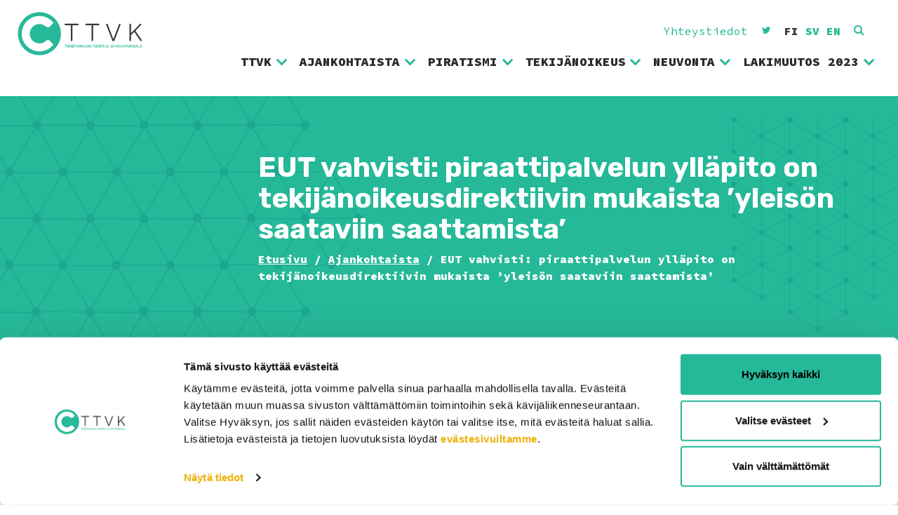

--- FILE ---
content_type: text/html; charset=UTF-8
request_url: https://ttvk.fi/eut-vahvisti-piraattipalvelun-yllapito-on-tekijanoikeusdirektiivin-mukaista-yleison-saataviin-saattamista
body_size: 10412
content:
<!DOCTYPE html>
<html lang="fi">
<head>
<meta charset="UTF-8">
<meta name="viewport" content="width=device-width, initial-scale=1">


<link rel="profile" href="http://gmpg.org/xfn/11">

<link rel="apple-touch-icon" sizes="180x180" href="https://ttvk.fi/assets/themes/ttvk/assets/images/favicons/apple-touch-icon.png">
<link rel="icon" type="image/png" sizes="32x32" href="https://ttvk.fi/assets/themes/ttvk/assets/images/favicons/favicon-32x32.png">
<link rel="icon" type="image/png" sizes="16x16" href="https://ttvk.fi/assets/themes/ttvk/assets/images/favicons/favicon-16x16.png">
<link rel="manifest" href="https://ttvk.fi/assets/themes/ttvk/assets/images/favicons/manifest.json">
<link rel="mask-icon" href="https://ttvk.fi/assets/themes/ttvk/assets/images/favicons/safari-pinned-tab.svg" color="#26b999">
<meta name="theme-color" content="#ffffff">
<!-- Global site tag (gtag.js) - Google Analytics -->
<!-- Global site tag (gtag.js) - Google Analytics -->
<script async src="https://www.googletagmanager.com/gtag/js?id=G-PWTTFQYNBJ"></script>
<script>
  window.dataLayer = window.dataLayer || [];
  function gtag(){dataLayer.push(arguments);}
  gtag('js', new Date());

  gtag('config', 'G-PWTTFQYNBJ');
</script>

<script type="text/javascript" data-cookieconsent="ignore">
	window.dataLayer = window.dataLayer || [];

	function gtag() {
		dataLayer.push(arguments);
	}

	gtag("consent", "default", {
		ad_personalization: "denied",
		ad_storage: "denied",
		ad_user_data: "denied",
		analytics_storage: "denied",
		functionality_storage: "denied",
		personalization_storage: "denied",
		security_storage: "granted",
		wait_for_update: 500,
	});
	gtag("set", "ads_data_redaction", true);
	</script>
<script type="text/javascript"
		id="Cookiebot"
		src="https://consent.cookiebot.com/uc.js"
		data-implementation="wp"
		data-cbid="e84f8888-2e96-4eb6-a51b-4c156ebc193d"
							data-blockingmode="auto"
	></script>
<meta name='robots' content='index, follow, max-image-preview:large, max-snippet:-1, max-video-preview:-1' />

	<!-- This site is optimized with the Yoast SEO plugin v24.2 - https://yoast.com/wordpress/plugins/seo/ -->
	<title>EUT vahvisti: piraattipalvelun ylläpito on tekijänoikeusdirektiivin mukaista ’yleisön saataviin saattamista’ - Tekijänoikeuden tiedotus- ja valvontakeskus ry</title>
	<link rel="canonical" href="https://ttvk.fi/eut-vahvisti-piraattipalvelun-yllapito-on-tekijanoikeusdirektiivin-mukaista-yleison-saataviin-saattamista" />
	<meta property="og:locale" content="fi_FI" />
	<meta property="og:type" content="article" />
	<meta property="og:title" content="EUT vahvisti: piraattipalvelun ylläpito on tekijänoikeusdirektiivin mukaista ’yleisön saataviin saattamista’ - Tekijänoikeuden tiedotus- ja valvontakeskus ry" />
	<meta property="og:description" content="Euroopan unionin tuomioistuin vahvisti 14.6. päätöksessään, että The Pirate Bayn kaltaisen torrent-sivuston ylläpitoa tulee pitää tekijänoikeusdirektiivin mukaisena yleisön saataviin saattamisena, mikä edellyttää lupaa oikeudenhaltijoilta. Tuomioistuin toteaa, että vaikka luvattomasti jaossa olevat tekijänoikeudella suojatut teokset on tuotu palveluun käyttäjien toimesta, on palvelun ylläpitäjillä keskeinen rooli näiden teosten saattamisessa yleisön saataville. EUT kiinnitti päätöksessään huomiota siihen, että [&hellip;]" />
	<meta property="og:url" content="https://ttvk.fi/eut-vahvisti-piraattipalvelun-yllapito-on-tekijanoikeusdirektiivin-mukaista-yleison-saataviin-saattamista" />
	<meta property="og:site_name" content="Tekijänoikeuden tiedotus- ja valvontakeskus ry" />
	<meta property="article:published_time" content="2017-06-14T11:50:00+00:00" />
	<meta property="article:modified_time" content="2017-12-19T18:18:33+00:00" />
	<meta name="author" content="adminttvk" />
	<meta name="twitter:card" content="summary_large_image" />
	<meta name="twitter:label1" content="Kirjoittanut" />
	<meta name="twitter:data1" content="adminttvk" />
	<meta name="twitter:label2" content="Arvioitu lukuaika" />
	<meta name="twitter:data2" content="1 minuutti" />
	<script type="application/ld+json" class="yoast-schema-graph">{"@context":"https://schema.org","@graph":[{"@type":"WebPage","@id":"https://ttvk.fi/eut-vahvisti-piraattipalvelun-yllapito-on-tekijanoikeusdirektiivin-mukaista-yleison-saataviin-saattamista","url":"https://ttvk.fi/eut-vahvisti-piraattipalvelun-yllapito-on-tekijanoikeusdirektiivin-mukaista-yleison-saataviin-saattamista","name":"EUT vahvisti: piraattipalvelun ylläpito on tekijänoikeusdirektiivin mukaista ’yleisön saataviin saattamista’ - Tekijänoikeuden tiedotus- ja valvontakeskus ry","isPartOf":{"@id":"https://ttvk.fi/#website"},"datePublished":"2017-06-14T11:50:00+00:00","dateModified":"2017-12-19T18:18:33+00:00","author":{"@id":"https://ttvk.fi/#/schema/person/16960c68a04e385a5dadf097cf5edade"},"breadcrumb":{"@id":"https://ttvk.fi/eut-vahvisti-piraattipalvelun-yllapito-on-tekijanoikeusdirektiivin-mukaista-yleison-saataviin-saattamista#breadcrumb"},"inLanguage":"fi","potentialAction":[{"@type":"ReadAction","target":["https://ttvk.fi/eut-vahvisti-piraattipalvelun-yllapito-on-tekijanoikeusdirektiivin-mukaista-yleison-saataviin-saattamista"]}]},{"@type":"BreadcrumbList","@id":"https://ttvk.fi/eut-vahvisti-piraattipalvelun-yllapito-on-tekijanoikeusdirektiivin-mukaista-yleison-saataviin-saattamista#breadcrumb","itemListElement":[{"@type":"ListItem","position":1,"name":"Etusivu","item":"https://ttvk.fi/"},{"@type":"ListItem","position":2,"name":"Ajankohtaista","item":"https://ttvk.fi/ajankohtaista"},{"@type":"ListItem","position":3,"name":"EUT vahvisti: piraattipalvelun ylläpito on tekijänoikeusdirektiivin mukaista ’yleisön saataviin saattamista’"}]},{"@type":"WebSite","@id":"https://ttvk.fi/#website","url":"https://ttvk.fi/","name":"Tekijänoikeuden tiedotus- ja valvontakeskus ry","description":"","potentialAction":[{"@type":"SearchAction","target":{"@type":"EntryPoint","urlTemplate":"https://ttvk.fi/?s={search_term_string}"},"query-input":{"@type":"PropertyValueSpecification","valueRequired":true,"valueName":"search_term_string"}}],"inLanguage":"fi"},{"@type":"Person","@id":"https://ttvk.fi/#/schema/person/16960c68a04e385a5dadf097cf5edade","name":"adminttvk","image":{"@type":"ImageObject","inLanguage":"fi","@id":"https://ttvk.fi/#/schema/person/image/","url":"https://secure.gravatar.com/avatar/a91dac29076ff9e422be2cd7f4e48f189b922cad3aabf15f7f0eb4388538b6d2?s=96&d=mm&r=g","contentUrl":"https://secure.gravatar.com/avatar/a91dac29076ff9e422be2cd7f4e48f189b922cad3aabf15f7f0eb4388538b6d2?s=96&d=mm&r=g","caption":"adminttvk"},"url":"https://ttvk.fi/author/adminttvk"}]}</script>
	<!-- / Yoast SEO plugin. -->


<link rel="alternate" title="oEmbed (JSON)" type="application/json+oembed" href="https://ttvk.fi/wp-json/oembed/1.0/embed?url=https%3A%2F%2Fttvk.fi%2Feut-vahvisti-piraattipalvelun-yllapito-on-tekijanoikeusdirektiivin-mukaista-yleison-saataviin-saattamista" />
<link rel="alternate" title="oEmbed (XML)" type="text/xml+oembed" href="https://ttvk.fi/wp-json/oembed/1.0/embed?url=https%3A%2F%2Fttvk.fi%2Feut-vahvisti-piraattipalvelun-yllapito-on-tekijanoikeusdirektiivin-mukaista-yleison-saataviin-saattamista&#038;format=xml" />
<style id='wp-img-auto-sizes-contain-inline-css' type='text/css'>
img:is([sizes=auto i],[sizes^="auto," i]){contain-intrinsic-size:3000px 1500px}
/*# sourceURL=wp-img-auto-sizes-contain-inline-css */
</style>
<style id='wp-block-library-inline-css' type='text/css'>
:root{--wp-block-synced-color:#7a00df;--wp-block-synced-color--rgb:122,0,223;--wp-bound-block-color:var(--wp-block-synced-color);--wp-editor-canvas-background:#ddd;--wp-admin-theme-color:#007cba;--wp-admin-theme-color--rgb:0,124,186;--wp-admin-theme-color-darker-10:#006ba1;--wp-admin-theme-color-darker-10--rgb:0,107,160.5;--wp-admin-theme-color-darker-20:#005a87;--wp-admin-theme-color-darker-20--rgb:0,90,135;--wp-admin-border-width-focus:2px}@media (min-resolution:192dpi){:root{--wp-admin-border-width-focus:1.5px}}.wp-element-button{cursor:pointer}:root .has-very-light-gray-background-color{background-color:#eee}:root .has-very-dark-gray-background-color{background-color:#313131}:root .has-very-light-gray-color{color:#eee}:root .has-very-dark-gray-color{color:#313131}:root .has-vivid-green-cyan-to-vivid-cyan-blue-gradient-background{background:linear-gradient(135deg,#00d084,#0693e3)}:root .has-purple-crush-gradient-background{background:linear-gradient(135deg,#34e2e4,#4721fb 50%,#ab1dfe)}:root .has-hazy-dawn-gradient-background{background:linear-gradient(135deg,#faaca8,#dad0ec)}:root .has-subdued-olive-gradient-background{background:linear-gradient(135deg,#fafae1,#67a671)}:root .has-atomic-cream-gradient-background{background:linear-gradient(135deg,#fdd79a,#004a59)}:root .has-nightshade-gradient-background{background:linear-gradient(135deg,#330968,#31cdcf)}:root .has-midnight-gradient-background{background:linear-gradient(135deg,#020381,#2874fc)}:root{--wp--preset--font-size--normal:16px;--wp--preset--font-size--huge:42px}.has-regular-font-size{font-size:1em}.has-larger-font-size{font-size:2.625em}.has-normal-font-size{font-size:var(--wp--preset--font-size--normal)}.has-huge-font-size{font-size:var(--wp--preset--font-size--huge)}.has-text-align-center{text-align:center}.has-text-align-left{text-align:left}.has-text-align-right{text-align:right}.has-fit-text{white-space:nowrap!important}#end-resizable-editor-section{display:none}.aligncenter{clear:both}.items-justified-left{justify-content:flex-start}.items-justified-center{justify-content:center}.items-justified-right{justify-content:flex-end}.items-justified-space-between{justify-content:space-between}.screen-reader-text{border:0;clip-path:inset(50%);height:1px;margin:-1px;overflow:hidden;padding:0;position:absolute;width:1px;word-wrap:normal!important}.screen-reader-text:focus{background-color:#ddd;clip-path:none;color:#444;display:block;font-size:1em;height:auto;left:5px;line-height:normal;padding:15px 23px 14px;text-decoration:none;top:5px;width:auto;z-index:100000}html :where(.has-border-color){border-style:solid}html :where([style*=border-top-color]){border-top-style:solid}html :where([style*=border-right-color]){border-right-style:solid}html :where([style*=border-bottom-color]){border-bottom-style:solid}html :where([style*=border-left-color]){border-left-style:solid}html :where([style*=border-width]){border-style:solid}html :where([style*=border-top-width]){border-top-style:solid}html :where([style*=border-right-width]){border-right-style:solid}html :where([style*=border-bottom-width]){border-bottom-style:solid}html :where([style*=border-left-width]){border-left-style:solid}html :where(img[class*=wp-image-]){height:auto;max-width:100%}:where(figure){margin:0 0 1em}html :where(.is-position-sticky){--wp-admin--admin-bar--position-offset:var(--wp-admin--admin-bar--height,0px)}@media screen and (max-width:600px){html :where(.is-position-sticky){--wp-admin--admin-bar--position-offset:0px}}

/*# sourceURL=wp-block-library-inline-css */
</style><style id='global-styles-inline-css' type='text/css'>
:root{--wp--preset--aspect-ratio--square: 1;--wp--preset--aspect-ratio--4-3: 4/3;--wp--preset--aspect-ratio--3-4: 3/4;--wp--preset--aspect-ratio--3-2: 3/2;--wp--preset--aspect-ratio--2-3: 2/3;--wp--preset--aspect-ratio--16-9: 16/9;--wp--preset--aspect-ratio--9-16: 9/16;--wp--preset--color--black: #000000;--wp--preset--color--cyan-bluish-gray: #abb8c3;--wp--preset--color--white: #ffffff;--wp--preset--color--pale-pink: #f78da7;--wp--preset--color--vivid-red: #cf2e2e;--wp--preset--color--luminous-vivid-orange: #ff6900;--wp--preset--color--luminous-vivid-amber: #fcb900;--wp--preset--color--light-green-cyan: #7bdcb5;--wp--preset--color--vivid-green-cyan: #00d084;--wp--preset--color--pale-cyan-blue: #8ed1fc;--wp--preset--color--vivid-cyan-blue: #0693e3;--wp--preset--color--vivid-purple: #9b51e0;--wp--preset--gradient--vivid-cyan-blue-to-vivid-purple: linear-gradient(135deg,rgb(6,147,227) 0%,rgb(155,81,224) 100%);--wp--preset--gradient--light-green-cyan-to-vivid-green-cyan: linear-gradient(135deg,rgb(122,220,180) 0%,rgb(0,208,130) 100%);--wp--preset--gradient--luminous-vivid-amber-to-luminous-vivid-orange: linear-gradient(135deg,rgb(252,185,0) 0%,rgb(255,105,0) 100%);--wp--preset--gradient--luminous-vivid-orange-to-vivid-red: linear-gradient(135deg,rgb(255,105,0) 0%,rgb(207,46,46) 100%);--wp--preset--gradient--very-light-gray-to-cyan-bluish-gray: linear-gradient(135deg,rgb(238,238,238) 0%,rgb(169,184,195) 100%);--wp--preset--gradient--cool-to-warm-spectrum: linear-gradient(135deg,rgb(74,234,220) 0%,rgb(151,120,209) 20%,rgb(207,42,186) 40%,rgb(238,44,130) 60%,rgb(251,105,98) 80%,rgb(254,248,76) 100%);--wp--preset--gradient--blush-light-purple: linear-gradient(135deg,rgb(255,206,236) 0%,rgb(152,150,240) 100%);--wp--preset--gradient--blush-bordeaux: linear-gradient(135deg,rgb(254,205,165) 0%,rgb(254,45,45) 50%,rgb(107,0,62) 100%);--wp--preset--gradient--luminous-dusk: linear-gradient(135deg,rgb(255,203,112) 0%,rgb(199,81,192) 50%,rgb(65,88,208) 100%);--wp--preset--gradient--pale-ocean: linear-gradient(135deg,rgb(255,245,203) 0%,rgb(182,227,212) 50%,rgb(51,167,181) 100%);--wp--preset--gradient--electric-grass: linear-gradient(135deg,rgb(202,248,128) 0%,rgb(113,206,126) 100%);--wp--preset--gradient--midnight: linear-gradient(135deg,rgb(2,3,129) 0%,rgb(40,116,252) 100%);--wp--preset--font-size--small: 13px;--wp--preset--font-size--medium: 20px;--wp--preset--font-size--large: 36px;--wp--preset--font-size--x-large: 42px;--wp--preset--spacing--20: 0.44rem;--wp--preset--spacing--30: 0.67rem;--wp--preset--spacing--40: 1rem;--wp--preset--spacing--50: 1.5rem;--wp--preset--spacing--60: 2.25rem;--wp--preset--spacing--70: 3.38rem;--wp--preset--spacing--80: 5.06rem;--wp--preset--shadow--natural: 6px 6px 9px rgba(0, 0, 0, 0.2);--wp--preset--shadow--deep: 12px 12px 50px rgba(0, 0, 0, 0.4);--wp--preset--shadow--sharp: 6px 6px 0px rgba(0, 0, 0, 0.2);--wp--preset--shadow--outlined: 6px 6px 0px -3px rgb(255, 255, 255), 6px 6px rgb(0, 0, 0);--wp--preset--shadow--crisp: 6px 6px 0px rgb(0, 0, 0);}:where(.is-layout-flex){gap: 0.5em;}:where(.is-layout-grid){gap: 0.5em;}body .is-layout-flex{display: flex;}.is-layout-flex{flex-wrap: wrap;align-items: center;}.is-layout-flex > :is(*, div){margin: 0;}body .is-layout-grid{display: grid;}.is-layout-grid > :is(*, div){margin: 0;}:where(.wp-block-columns.is-layout-flex){gap: 2em;}:where(.wp-block-columns.is-layout-grid){gap: 2em;}:where(.wp-block-post-template.is-layout-flex){gap: 1.25em;}:where(.wp-block-post-template.is-layout-grid){gap: 1.25em;}.has-black-color{color: var(--wp--preset--color--black) !important;}.has-cyan-bluish-gray-color{color: var(--wp--preset--color--cyan-bluish-gray) !important;}.has-white-color{color: var(--wp--preset--color--white) !important;}.has-pale-pink-color{color: var(--wp--preset--color--pale-pink) !important;}.has-vivid-red-color{color: var(--wp--preset--color--vivid-red) !important;}.has-luminous-vivid-orange-color{color: var(--wp--preset--color--luminous-vivid-orange) !important;}.has-luminous-vivid-amber-color{color: var(--wp--preset--color--luminous-vivid-amber) !important;}.has-light-green-cyan-color{color: var(--wp--preset--color--light-green-cyan) !important;}.has-vivid-green-cyan-color{color: var(--wp--preset--color--vivid-green-cyan) !important;}.has-pale-cyan-blue-color{color: var(--wp--preset--color--pale-cyan-blue) !important;}.has-vivid-cyan-blue-color{color: var(--wp--preset--color--vivid-cyan-blue) !important;}.has-vivid-purple-color{color: var(--wp--preset--color--vivid-purple) !important;}.has-black-background-color{background-color: var(--wp--preset--color--black) !important;}.has-cyan-bluish-gray-background-color{background-color: var(--wp--preset--color--cyan-bluish-gray) !important;}.has-white-background-color{background-color: var(--wp--preset--color--white) !important;}.has-pale-pink-background-color{background-color: var(--wp--preset--color--pale-pink) !important;}.has-vivid-red-background-color{background-color: var(--wp--preset--color--vivid-red) !important;}.has-luminous-vivid-orange-background-color{background-color: var(--wp--preset--color--luminous-vivid-orange) !important;}.has-luminous-vivid-amber-background-color{background-color: var(--wp--preset--color--luminous-vivid-amber) !important;}.has-light-green-cyan-background-color{background-color: var(--wp--preset--color--light-green-cyan) !important;}.has-vivid-green-cyan-background-color{background-color: var(--wp--preset--color--vivid-green-cyan) !important;}.has-pale-cyan-blue-background-color{background-color: var(--wp--preset--color--pale-cyan-blue) !important;}.has-vivid-cyan-blue-background-color{background-color: var(--wp--preset--color--vivid-cyan-blue) !important;}.has-vivid-purple-background-color{background-color: var(--wp--preset--color--vivid-purple) !important;}.has-black-border-color{border-color: var(--wp--preset--color--black) !important;}.has-cyan-bluish-gray-border-color{border-color: var(--wp--preset--color--cyan-bluish-gray) !important;}.has-white-border-color{border-color: var(--wp--preset--color--white) !important;}.has-pale-pink-border-color{border-color: var(--wp--preset--color--pale-pink) !important;}.has-vivid-red-border-color{border-color: var(--wp--preset--color--vivid-red) !important;}.has-luminous-vivid-orange-border-color{border-color: var(--wp--preset--color--luminous-vivid-orange) !important;}.has-luminous-vivid-amber-border-color{border-color: var(--wp--preset--color--luminous-vivid-amber) !important;}.has-light-green-cyan-border-color{border-color: var(--wp--preset--color--light-green-cyan) !important;}.has-vivid-green-cyan-border-color{border-color: var(--wp--preset--color--vivid-green-cyan) !important;}.has-pale-cyan-blue-border-color{border-color: var(--wp--preset--color--pale-cyan-blue) !important;}.has-vivid-cyan-blue-border-color{border-color: var(--wp--preset--color--vivid-cyan-blue) !important;}.has-vivid-purple-border-color{border-color: var(--wp--preset--color--vivid-purple) !important;}.has-vivid-cyan-blue-to-vivid-purple-gradient-background{background: var(--wp--preset--gradient--vivid-cyan-blue-to-vivid-purple) !important;}.has-light-green-cyan-to-vivid-green-cyan-gradient-background{background: var(--wp--preset--gradient--light-green-cyan-to-vivid-green-cyan) !important;}.has-luminous-vivid-amber-to-luminous-vivid-orange-gradient-background{background: var(--wp--preset--gradient--luminous-vivid-amber-to-luminous-vivid-orange) !important;}.has-luminous-vivid-orange-to-vivid-red-gradient-background{background: var(--wp--preset--gradient--luminous-vivid-orange-to-vivid-red) !important;}.has-very-light-gray-to-cyan-bluish-gray-gradient-background{background: var(--wp--preset--gradient--very-light-gray-to-cyan-bluish-gray) !important;}.has-cool-to-warm-spectrum-gradient-background{background: var(--wp--preset--gradient--cool-to-warm-spectrum) !important;}.has-blush-light-purple-gradient-background{background: var(--wp--preset--gradient--blush-light-purple) !important;}.has-blush-bordeaux-gradient-background{background: var(--wp--preset--gradient--blush-bordeaux) !important;}.has-luminous-dusk-gradient-background{background: var(--wp--preset--gradient--luminous-dusk) !important;}.has-pale-ocean-gradient-background{background: var(--wp--preset--gradient--pale-ocean) !important;}.has-electric-grass-gradient-background{background: var(--wp--preset--gradient--electric-grass) !important;}.has-midnight-gradient-background{background: var(--wp--preset--gradient--midnight) !important;}.has-small-font-size{font-size: var(--wp--preset--font-size--small) !important;}.has-medium-font-size{font-size: var(--wp--preset--font-size--medium) !important;}.has-large-font-size{font-size: var(--wp--preset--font-size--large) !important;}.has-x-large-font-size{font-size: var(--wp--preset--font-size--x-large) !important;}
/*# sourceURL=global-styles-inline-css */
</style>

<style id='classic-theme-styles-inline-css' type='text/css'>
/*! This file is auto-generated */
.wp-block-button__link{color:#fff;background-color:#32373c;border-radius:9999px;box-shadow:none;text-decoration:none;padding:calc(.667em + 2px) calc(1.333em + 2px);font-size:1.125em}.wp-block-file__button{background:#32373c;color:#fff;text-decoration:none}
/*# sourceURL=/wp-includes/css/classic-themes.min.css */
</style>
<link rel='stylesheet' id='responsive-lightbox-tosrus-css' href='https://ttvk.fi/assets/modules/responsive-lightbox/assets/tosrus/jquery.tosrus.min.css?ver=2.5.0' type='text/css' media='all' />
<link rel='stylesheet' id='layout-css' href='https://ttvk.fi/assets/themes/ttvk/dist/css/main.css?ver=1.0.13' type='text/css' media='all' />
<link rel='stylesheet' id='additional-css-css' href='https://ttvk.fi/assets/themes/ttvk/assets/styles/additional.css?ver=1.0.13' type='text/css' media='all' />
<script type="text/javascript" src="https://ttvk.fi/wp-includes/js/jquery/jquery.min.js?ver=3.7.1" id="jquery-core-js"></script>
<script type="text/javascript" src="https://ttvk.fi/wp-includes/js/jquery/jquery-migrate.min.js?ver=3.4.1" id="jquery-migrate-js"></script>
<script type="text/javascript" src="https://ttvk.fi/assets/modules/responsive-lightbox/assets/tosrus/jquery.tosrus.min.js?ver=2.5.0" id="responsive-lightbox-tosrus-js"></script>
<script type="text/javascript" src="https://ttvk.fi/wp-includes/js/underscore.min.js?ver=1.13.7" id="underscore-js"></script>
<script type="text/javascript" src="https://ttvk.fi/assets/modules/responsive-lightbox/assets/infinitescroll/infinite-scroll.pkgd.min.js?ver=4.0.1" id="responsive-lightbox-infinite-scroll-js"></script>
<script type="text/javascript" id="responsive-lightbox-js-before">
/* <![CDATA[ */
var rlArgs = {"script":"tosrus","selector":"lightbox","customEvents":"","activeGalleries":true,"effect":"slide","infinite":true,"keys":false,"autoplay":true,"pauseOnHover":false,"timeout":4000,"pagination":true,"paginationType":"thumbnails","closeOnClick":false,"woocommerce_gallery":false,"ajaxurl":"https:\/\/ttvk.fi\/wp-admin\/admin-ajax.php","nonce":"feee03f1d5","preview":false,"postId":495,"scriptExtension":false};

//# sourceURL=responsive-lightbox-js-before
/* ]]> */
</script>
<script type="text/javascript" src="https://ttvk.fi/assets/modules/responsive-lightbox/js/front.js?ver=2.5.2" id="responsive-lightbox-js"></script>
<link rel="https://api.w.org/" href="https://ttvk.fi/wp-json/" /><link rel="alternate" title="JSON" type="application/json" href="https://ttvk.fi/wp-json/wp/v2/posts/495" /><link rel='shortlink' href='https://ttvk.fi/?p=495' />
</head>

<body class="wp-singular post-template-default single single-post postid-495 single-format-standard wp-theme-ttvk">
<div id="page" class="site">

	<a class="skip-link screen-reader-text" href="#content">Hyppää sisältöön</a>

	<div class="collapse bg-primary" id="collapseSearch">
		<div class="card card-body">
			<form method="get" id="searchform" action="https://ttvk.fi/" role="search">
    <fieldset>
		<div class="input-group">
			<input type="text" name="s" id="search" placeholder="Etsi" value="" class="form-control" />
			<span class="input-group-btn">
				<button type="submit" class="btn btn-primary btn-searchform"><i class="tt tt-search"></i></button>
			</span>
		</div>
    </fieldset>
</form>

		</div>
	</div>

	<header id="masthead" class="site-header" role="banner">
		<div class="pt-0 px-0 pt-lg-3 px-lg-4">
			<div class="row">

				<div class="site-branding col-8 col-lg-2 col-xl-3">
											<p class="site-title"><a href="https://ttvk.fi/" rel="home">Tekijänoikeuden tiedotus- ja valvontakeskus ry</a></p>
									</div><!-- .site-branding -->

				<div class="site-header-actions text-xs-right col-lg-10 col-xl-9 mt-0 mt-lg-3">
					<div class="text-center text-lg-right pr-0 pr-lg-4 nav-actions">
						<span><a href="http://ttvk.bespin.tri.haus/ttvk/yhteystiedot">Yhteystiedot</a>
</span>
						<span class="ml-2"><a href="https://twitter.com/TTVKRY"> <i class="tt tt-twitter"></i></span></a>
						<span class="ml-2 lang">                    fi                            <a href="https://ttvk.fi/sv/hem">sv</a>
                            <a href="https://ttvk.fi/en/front-page">en</a>
        </span>
						<span class="ml-2"><a data-toggle="collapse" href="#collapseSearch" aria-expanded="false" aria-controls="collapseSearch"><i class="tt tt-search"></i></a></span>

					</div>

					<nav id="site-navigation" class="main-navigation navbar navbar-expand-lg" role="navigation">
							<button class="navbar-toggler navbar-toggler-right" type="button" data-toggle="collapse" data-target="#mainnavbar" aria-controls="mainnavbar" aria-expanded="false" aria-label="Toggle navigation">
								<i class="tt tt-hamburger" aria-hidden="true"></i>
							</button>


					        <div id="mainnavbar" class="collapse navbar-collapse justify-content-end"><ul id="menu-paavalikko" class="navbar-nav"><li id="menu-item-38" class="menu-item menu-item-type-post_type menu-item-object-page menu-item-has-children menu-item-38 nav-item dropdown"><a class="nav-link dropdown-arrow" href="https://ttvk.fi/ttvk" class="nav-link dropdown-arrow">TTVK<i class="tt tt-chevron-down"></i></a>
<div class="dropdown-menu">
<a class="nav-link" href="https://ttvk.fi/ttvk" class="dropdown-item">Toiminta</a><a class="nav-link" href="https://ttvk.fi/ttvk/arvot-missio-ja-paamaara" class="dropdown-item">Arvot, missio ja päämäärä</a><a class="nav-link" href="https://ttvk.fi/ttvk/valvontatoimet" class="dropdown-item">Valvontatoimet</a><a class="nav-link" href="https://ttvk.fi/ttvk/vuosikertomus" class="dropdown-item">Vuosikertomukset</a><a class="nav-link" href="https://ttvk.fi/ttvk/jasenet" class="dropdown-item">Jäsenet</a><a class="nav-link" href="https://ttvk.fi/ttvk/yhteystiedot" class="dropdown-item">Yhteystiedot</a></div>
<li id="menu-item-33" class="menu-item menu-item-type-post_type menu-item-object-page current_page_parent menu-item-has-children menu-item-33 nav-item dropdown"><a class="nav-link dropdown-arrow" href="https://ttvk.fi/ajankohtaista" class="nav-link dropdown-arrow">Ajankohtaista<i class="tt tt-chevron-down"></i></a>
<div class="dropdown-menu">
<a class="nav-link" href="https://ttvk.fi/category/tiedotteet" class="dropdown-item">Tiedotteet</a><a class="nav-link" href="https://ttvk.fi/category/tutkimukset" class="dropdown-item">Tutkimukset</a><a class="nav-link" href="https://ttvk.fi/category/lausunnot" class="dropdown-item">Lausunnot</a></div>
<li id="menu-item-100" class="menu-item menu-item-type-post_type menu-item-object-page menu-item-has-children menu-item-100 nav-item dropdown"><a class="nav-link dropdown-arrow" href="https://ttvk.fi/piratismi" class="nav-link dropdown-arrow">Piratismi<i class="tt tt-chevron-down"></i></a>
<div class="dropdown-menu">
<a class="nav-link" href="https://ttvk.fi/piratismi" class="dropdown-item">Piratismi</a><a class="nav-link" href="https://ttvk.fi/piratismi/nettipiratismi" class="dropdown-item">Nettipiratismi</a><a class="nav-link" href="https://ttvk.fi/piratismi/fyysinen-piratismi" class="dropdown-item">Fyysinen piratismi</a><a class="nav-link" href="https://ttvk.fi/piratismi/piratismiin-puuttuminen" class="dropdown-item">Piratismiin puuttuminen</a></div>
<li id="menu-item-37" class="menu-item menu-item-type-post_type menu-item-object-page menu-item-has-children menu-item-37 nav-item dropdown"><a class="nav-link dropdown-arrow" href="https://ttvk.fi/tekijanoikeus" class="nav-link dropdown-arrow">Tekijänoikeus<i class="tt tt-chevron-down"></i></a>
<div class="dropdown-menu">
<a class="nav-link" href="https://ttvk.fi/tekijanoikeus" class="dropdown-item">Tekijänoikeus</a><a class="nav-link" href="https://ttvk.fi/tekijanoikeus/syntyminen" class="dropdown-item">Syntyminen</a><a class="nav-link" href="https://ttvk.fi/tekijanoikeus/sisalto" class="dropdown-item">Sisältö</a><a class="nav-link" href="https://ttvk.fi/tekijanoikeus/lahioikeudet" class="dropdown-item">Lähioikeudet</a><a class="nav-link" href="https://ttvk.fi/tekijanoikeus/rajoitukset" class="dropdown-item">Rajoitukset</a><a class="nav-link" href="https://ttvk.fi/tekijanoikeus/loukkaukset" class="dropdown-item">Loukkaukset</a></div>
<li id="menu-item-104" class="menu-item menu-item-type-post_type menu-item-object-page menu-item-has-children menu-item-104 nav-item dropdown"><a class="nav-link dropdown-arrow" href="https://ttvk.fi/neuvonta" class="nav-link dropdown-arrow">Neuvonta<i class="tt tt-chevron-down"></i></a>
<div class="dropdown-menu">
<a class="nav-link" href="https://ttvk.fi/neuvonta" class="dropdown-item">Neuvonta</a><a class="nav-link" href="https://ttvk.fi/neuvonta/usein-kysyttya" class="dropdown-item">Usein kysyttyä</a><a class="nav-link" href="https://ttvk.fi/neuvonta/aineistot" class="dropdown-item">Aineistot</a><a class="nav-link" href="https://ttvk.fi/neuvonta/etko-loyda-etsimaasi" class="dropdown-item">Etkö löydä etsimääsi?</a></div>
<li id="menu-item-2644" class="menu-item menu-item-type-post_type menu-item-object-page menu-item-has-children menu-item-2644 nav-item dropdown"><a class="nav-link dropdown-arrow" href="https://ttvk.fi/lakimuutokset" class="nav-link dropdown-arrow">Lakimuutos 2023<i class="tt tt-chevron-down"></i></a>
<div class="dropdown-menu">
<a class="nav-link" href="https://ttvk.fi/lakimuutokset/valmistelu" class="dropdown-item">Valmistelu</a><a class="nav-link" href="https://ttvk.fi/lakimuutokset/sisalto" class="dropdown-item">Sisältö</a><a class="nav-link" href="https://ttvk.fi/lakimuutokset/tekijanoikeuden-rajoitukset" class="dropdown-item">Tekijänoikeuden rajoitukset</a><a class="nav-link" href="https://ttvk.fi/lakimuutokset/verkkolahetysdirektiivi" class="dropdown-item">Verkkolähetysdirektiivi</a><a class="nav-link" href="https://ttvk.fi/lakimuutokset/sopimussuhteiden-saantely" class="dropdown-item">Sopimussuhteiden sääntely</a><a class="nav-link" href="https://ttvk.fi/lakimuutokset/nayttelijoiden-yksinoikeus" class="dropdown-item">Näyttelijöiden yksinoikeus</a><a class="nav-link" href="https://ttvk.fi/lakimuutokset/lehtikustantajan-lahioikeus" class="dropdown-item">Lehtikustantajan lähioikeus</a><a class="nav-link" href="https://ttvk.fi/lakimuutokset/verkkosisallonjakopalvelut-2" class="dropdown-item">Verkkosisällönjakopalvelut</a><a class="nav-link" href="https://ttvk.fi/lakimuutokset/usein-kysytyt-kysymykset" class="dropdown-item">Usein kysytyt kysymykset</a></div>
</ul></div>
						</nav><!-- #site-navigation -->
									</div>
			</div><!-- .row -->
		</div><!-- .container-fluid -->



	</header><!-- #masthead -->

	<div id="content" class="site-content">


<div class="page-hero bg-primary">
	<div class="page-hero-content text-white">
			<h1>EUT vahvisti: piraattipalvelun ylläpito on tekijänoikeusdirektiivin mukaista ’yleisön saataviin saattamista’</h1>			
		<div class="breadcrumbs"><span><span><a href="https://ttvk.fi/">Etusivu</a></span> / <span><a href="https://ttvk.fi/ajankohtaista">Ajankohtaista</a></span> / <span class="breadcrumb_last" aria-current="page">EUT vahvisti: piraattipalvelun ylläpito on tekijänoikeusdirektiivin mukaista ’yleisön saataviin saattamista’</span></span></div>	</div>
</div>

<div class="grid">
	
	<div class="sidebar p-4 p-md-5">
		
<aside id="secondary" class="widget-area site-sidebar" role="complementary">

	

	


			<div class="h2">Kategoriat</div>
		<nav class="sidebar-nav">
			<ul class="nav flex-column">
										<li><a href="https://ttvk.fi/category/lausunnot" title="Lausunnot">Lausunnot</a></li>
										<li><a href="https://ttvk.fi/category/tiedotteet" title="Tiedotteet">Tiedotteet</a></li>
										<li><a href="https://ttvk.fi/category/tutkimukset" title="Tutkimukset">Tutkimukset</a></li>
							</ul>
		</nav>

	
	<div class="h2  mt-4">Arkistot</div>
	<nav class="sidebar-nav">
		<ul class="nav flex-column">
				<li><a href='https://ttvk.fi/2025'>2025</a></li>
	<li><a href='https://ttvk.fi/2024'>2024</a></li>
	<li><a href='https://ttvk.fi/2023'>2023</a></li>
	<li><a href='https://ttvk.fi/2022'>2022</a></li>
	<li><a href='https://ttvk.fi/2021'>2021</a></li>
	<li><a href='https://ttvk.fi/2020'>2020</a></li>
	<li><a href='https://ttvk.fi/2019'>2019</a></li>
	<li><a href='https://ttvk.fi/2018'>2018</a></li>
	<li><a href='https://ttvk.fi/2017'>2017</a></li>
	<li><a href='https://ttvk.fi/2016'>2016</a></li>
	<li><a href='https://ttvk.fi/2015'>2015</a></li>
	<li><a href='https://ttvk.fi/2014'>2014</a></li>
	<li><a href='https://ttvk.fi/2013'>2013</a></li>
	<li><a href='https://ttvk.fi/2012'>2012</a></li>
	<li><a href='https://ttvk.fi/2011'>2011</a></li>
	<li><a href='https://ttvk.fi/2010'>2010</a></li>
	<li><a href='https://ttvk.fi/2009'>2009</a></li>
	<li><a href='https://ttvk.fi/2008'>2008</a></li>
	<li><a href='https://ttvk.fi/2007'>2007</a></li>
	<li><a href='https://ttvk.fi/2006'>2006</a></li>
	<li><a href='https://ttvk.fi/2005'>2005</a></li>
	<li><a href='https://ttvk.fi/2004'>2004</a></li>
	<li><a href='https://ttvk.fi/2003'>2003</a></li>
	<li><a href='https://ttvk.fi/2002'>2002</a></li>
	<li><a href='https://ttvk.fi/2001'>2001</a></li>
	<li><a href='https://ttvk.fi/2000'>2000</a></li>
	<li><a href='https://ttvk.fi/1999'>1999</a></li>
		</ul>
	</nav>

	

</aside>	</div>

	<div class="content">
		
		<div id="primary" class="content-area">
				<main id="main" class="site-main" role="main">
					<div class="p-4 p-md-5">
					
<article id="post-495" class="post-495 post type-post status-publish format-standard hentry category-tiedotteet">
	<header class="entry-header">
		<h1 class="entry-title">EUT vahvisti: piraattipalvelun ylläpito on tekijänoikeusdirektiivin mukaista ’yleisön saataviin saattamista’</h1>		<div class="entry-meta">
			<span class="posted-on mono"><strong><time class="entry-date published updated" datetime="2017-06-14T14:50:00+03:00">14.6.2017</time></strong></span><strong class="cat-links mono"> | <a href="https://ttvk.fi/category/tiedotteet" rel="category tag">Tiedotteet</a></strong>		</div><!-- .entry-meta -->
			</header><!-- .entry-header -->

	<div class="entry-content">
		<p>Euroopan unionin tuomioistuin vahvisti 14.6. päätöksessään, että The Pirate Bayn kaltaisen torrent-sivuston ylläpitoa tulee pitää tekijänoikeusdirektiivin mukaisena yleisön saataviin saattamisena, mikä edellyttää lupaa oikeudenhaltijoilta.</p>
<p>Tuomioistuin toteaa, että vaikka luvattomasti jaossa olevat tekijänoikeudella suojatut teokset on tuotu palveluun käyttäjien toimesta, on palvelun ylläpitäjillä keskeinen rooli näiden teosten saattamisessa yleisön saataville.</p>
<p>EUT kiinnitti päätöksessään huomiota siihen, että palveluiden ylläpitäjät helpottavat teosten löytämistä hakutoiminnoilla sekä listaamalla saatavilla olevia teoksia eri kategorioihin esimerkiksi lajityypin tai suosion mukaan. Lisäksi ylläpitäjät aktiivisesti suodattavat tarjolla olevaa sisältöä esimerkiksi poistamalla palvelusta vanhentuneita tai viallisia torrent-tiedostoja.</p>
<p>Lisäksi EUT tuo esille sen, että The Pirate Bayn kaltaiset palvelut saavat huomattavia mainostuloja, joten palveluiden tarjoamisella ja ylläpidolla tavoitellaan rahallista hyötyä.</p>
<p>Suomessa ylläpitäjien vastuuta on käsitelty oikeudessa nk. Finreactor- ja DChub-tapauksissa. Korkein oikeus linjasi jo vuonna 2010, että piraattipalvelun ylläpitäjät ovat rikosoikeudellisessa vastuussa palvelun kautta tapahtuneesta luvattomasta jakamisesta.</p>
<p>Lisätietoa <a href="https://curia.europa.eu/jcms/upload/docs/application/pdf/2017-06/cp170064en.pdf" target="_blank">täältä</a>.</p>
	</div><!-- .entry-content -->

	<footer class="entry-footer">
			</footer><!-- .entry-footer -->
</article><!-- #post-## -->

						       
       <div class="mb-3 pt-2">
			<small class="mono">
				<strong>Jaa somessa:</strong> 
       
                <!-- Twitter -->
                <a href="http://twitter.com/share?url=https://ttvk.fi/eut-vahvisti-piraattipalvelun-yllapito-on-tekijanoikeusdirektiivin-mukaista-yleison-saataviin-saattamista&text=EUT vahvisti: piraattipalvelun ylläpito on tekijänoikeusdirektiivin mukaista ’yleisön saataviin saattamista’" target="_blank" class="btn-some share-btn twitter">
                    <i class="some some-twitter"></i>
                </a>

                <!-- Facebook -->
                <a href="http://www.facebook.com/sharer/sharer.php?u=https://ttvk.fi/eut-vahvisti-piraattipalvelun-yllapito-on-tekijanoikeusdirektiivin-mukaista-yleison-saataviin-saattamista" target="_blank" class="btn-some share-btn facebook">
                    <i class="some some-facebook"></i>
                </a>
            </small>
        </div>

                
					</div>

					<div class="news-title sinle-news">
    <div class="px-4 px-md-5 py-4">
        <i class="tt tt-note text-secondary"></i> <h2 class="m-0">Viimeisimmät uutiset</h2>
    </div>
</div><!-- card -->



<div class="card-group news-card-group">


    
    <a class="card index-news-card" href="https://ttvk.fi/tekijanoikeusbarometri-2025">
        <div class="news-block p-4 p-md-5">
            <span class="mono"><strong class="text-secondary">6.11.2025</strong> / Tiedotteet</span>
            <span class="news-title h6 mt-3 d-block">Tekijänoikeusbarometri 2025</span>
        </div>
    </a><!-- card -->
    
    
    
    

        

    
    
    <a class="card index-news-card" href="https://ttvk.fi/hovioikeus-vahvisti-rikostuomion-lyriikkasivuston-yllapidosta-mutta-hylkasi-syytteen-nettiradioportaalista">
        <div class="news-block p-4 p-md-5">
            <span class="mono"><strong class="text-secondary">6.10.2025</strong> / Tiedotteet</span>
            <span class="news-title h6 mt-3 d-block">Hovioikeus vahvisti rikostuomion lyriikkasivuston ylläpidosta, mutta hylkäsi syytteen nettiradioportaalista</span>
        </div>
    </a><!-- card -->
    
    
    
    

        

    
    
    <a class="card index-news-card" href="https://ttvk.fi/webinaari-opettajille-ip-oikeuksien-merkitys-ja-niiden-opettaminen-nuorille">
        <div class="news-block p-4 p-md-5">
            <span class="mono"><strong class="text-secondary">21.8.2025</strong> / Tiedotteet</span>
            <span class="news-title h6 mt-3 d-block">Webinaari opettajille: IP-oikeuksien merkitys ja niiden opettaminen nuorille</span>
        </div>
    </a><!-- card -->
    
    
    
        </div>
    <div class="card-group news-card-group">
        

        

    
    
    <a class="card index-news-card" href="https://ttvk.fi/ttvkn-toiminta-vuonna-2024">
        <div class="news-block p-4 p-md-5">
            <span class="mono"><strong class="text-secondary">4.7.2025</strong> / Tiedotteet</span>
            <span class="news-title h6 mt-3 d-block">TTVK:n toiminta vuonna 2024</span>
        </div>
    </a><!-- card -->
    
    
    
    

        

    
    
    <a class="card index-news-card" href="https://ttvk.fi/euroopassa-iskuja-laittomia-iptv-palveluja-vastaan">
        <div class="news-block p-4 p-md-5">
            <span class="mono"><strong class="text-secondary">19.2.2025</strong> / Tiedotteet</span>
            <span class="news-title h6 mt-3 d-block">Euroopassa iskuja laittomia IPTV-palveluja vastaan</span>
        </div>
    </a><!-- card -->
    
    
    
    

        

    
    
    <a class="card index-news-card" href="https://ttvk.fi/ttvk-ry-hakee-hallinto-ja-viestintaassistenttia-vakituiseen-tyosuhteeseen">
        <div class="news-block p-4 p-md-5">
            <span class="mono"><strong class="text-secondary">6.2.2025</strong> / Tiedotteet</span>
            <span class="news-title h6 mt-3 d-block">TTVK ry hakee hallinto- ja viestintäassistenttia vakituiseen työsuhteeseen</span>
        </div>
    </a><!-- card -->
    
    
    
    

        

    
   
    

</div><!-- card-group -->


		
			</main><!-- #main -->
		</div><!-- #primary -->

				
	</div><!-- .content -->

 </div> <!-- grid -->





						<div class="page-contact bg-primary">
				<div class="page-contact-content">


					<div class="row">
						<div class="col-12 col-md-8 text-white pt-2 contact-content">
							<div class="contact-icon">
							<i class="tt tt-question"></i>
							</div>
							<p>Yhteydenotto</p>
<h4>Etkö löydä etsimääsi?</h4>
						</div>
						<div class="col-12 col-md-4 text-left text-md-right">
						<a class="btn btn-outline-white" href="/neuvonta/etko-loyda-etsimaasi">Ota yhteyttä</a>
						</div>
					</div>


				</div>
			</div>
			
	</div><!-- #content -->

	<footer id="colophon" class="site-footer" role="contentinfo">
		<div class="site-info p-4">
			<div class="row">
				<div class="col">
					<div class="text-primary">
						<p>Osoite: Keilasatama 2 A, FI-02150 Espoo<br />
Toimiston puh. +358 40 718 1791 | Palvelemme arkisin klo 9-15<br />
Sähköposti: info@ttvk.fi</p>
					</div>
					<p class="h5">© 2026 Tekijänoikeuden tiedotus- ja valvontakeskus ry</p>
				</div>
				<div class="col text-left text-sm-right">
					<p><a href="//ttvk.fi/assets/uploads/2023/02/2023_oikeudenloukkausten-selvittaminen-ja-tuomioiden-ja-sopimusten-seuranta_rekisteriseloste_ttvk.pdf" target="_blank" rel="noopener">Tietosuojaseloste</a><br />
<a href="//ttvk.fi/assets/uploads/2023/02/2021_uutiskirje-ja-sidosryhmaviestinta_rekisteriseloste_ttvk.pdf" target="_blank" rel="noopener">Tietosuojaseloste 2</a><br />
<a href="//ttvk.fi/assets/uploads/2023/02/2023_tekijanoikeuskasvatus-ja-neuvonta_rekisteriseloste_ttvk.pdf" target="_blank" rel="noopener">Tietosuojaseloste 3</a></p>
				</div>
			</div>
		</div><!-- .site-info -->
	</footer><!-- #colophon -->
</div><!-- #page -->

<style>
article.post .entry-content img {
	max-width: 100%;
	height: auto;
}
a#CybotCookiebotDialogPoweredbyCybot,div#CybotCookiebotDialogPoweredByText {
    display: none;
}
.gf-checkbox .ginput_container {
	display: flex;
	align-items: center;
}
.gf-checkbox .gfield_consent_label {
	margin-bottom: 0;
}
.gf-checkbox input[type=checkbox] {
	width: auto;
	height: auto;
	margin-right: 15px;
}
aside.site-sidebar nav.sidebar-nav ul li a {
	hyphens: auto;
}
header.site-header nav.main-navigation a i {
	font-size: 1.2rem;
	position: relative;
	top: 2px;
}
@media (min-width: 992px) {
	header.site-header nav.main-navigation .navbar-nav > li > a {
		padding-left: 0.5rem!important;
		padding-right: 0.5rem!important;
		white-space: nowrap;
	}
}
@media (min-width: 1100px) {
	header.site-header nav.main-navigation .navbar-nav > li > a {
		font-size: 1.1rem;
		padding-left: 0.5rem!important;
		padding-right: 0.5rem!important;
		white-space: nowrap;
	}
}
@media (min-width: 992px) and (max-width: 1099px) {
	header.site-header nav.main-navigation .navbar-nav > li > a {
		font-size: 0.9rem;
	}
}
</style>

<script type="speculationrules">
{"prefetch":[{"source":"document","where":{"and":[{"href_matches":"/*"},{"not":{"href_matches":["/wp-*.php","/wp-admin/*","/assets/uploads/*","/assets/*","/assets/modules/*","/assets/themes/ttvk/*","/*\\?(.+)"]}},{"not":{"selector_matches":"a[rel~=\"nofollow\"]"}},{"not":{"selector_matches":".no-prefetch, .no-prefetch a"}}]},"eagerness":"conservative"}]}
</script>
<script type="text/javascript" src="https://ttvk.fi/assets/themes/ttvk/dist/js/main.js?ver=1.0.13" id="scripts-js"></script>
<script type="text/javascript" src="https://ttvk.fi/assets/themes/ttvk/assets/js/additional.js?ver=1.0.13" id="additional-js-js"></script>
<script>if ('undefined' != typeof FWP_HTTP) FWP_HTTP.lang = 'fi';</script>
</body>
</html>
<!--
Performance optimized by Redis Object Cache. Learn more: https://wprediscache.com

Retrieved 3037 objects (493 kt) from Redis using PhpRedis (v5.3.7).
-->


--- FILE ---
content_type: text/css
request_url: https://ttvk.fi/assets/themes/ttvk/dist/css/main.css?ver=1.0.13
body_size: 38743
content:
/** [AIV_SHORT]  Build version: 1.0.13 - Monday, April 3rd, 2023, 11:58:13 AM  **/ 
 @import url(https://fonts.googleapis.com/css?family=Rubik:300,700|Source+Code+Pro:400,900);@font-face{font-family:ttvk;src:url("../../assets/fonts/ttvk/ttvk.eot?amy9cn");src:url("../../assets/fonts/ttvk/ttvk.eot?amy9cn#iefix") format("embedded-opentype"),url("../../assets/fonts/ttvk/ttvk.ttf?amy9cn") format("truetype"),url("../../assets/fonts/ttvk/ttvk.woff?amy9cn") format("woff"),url("../../assets/fonts/ttvk/ttvk.svg?amy9cn#ttvk") format("svg");font-weight:400;font-style:normal}.tt{display:inline-block;font:normal normal normal 14px/1 ttvk;font-size:inherit;text-rendering:auto;-webkit-font-smoothing:antialiased;-moz-osx-font-smoothing:grayscale}.tt-size-1{font-size:16px}.tt-size-2{font-size:32px}.tt-size-3{font-size:64px}.tt-size-4{font-size:150px}.tt-arrow-down:before{content:"\E900"}.tt-arrow-left:before{content:"\E901"}.tt-arrow-right:before{content:"\E902"}.tt-arrow-up:before{content:"\E903"}.tt-chevron-down:before{content:"\E904"}.tt-chevron-left:before{content:"\E905"}.tt-chevron-right:before{content:"\E906"}.tt-chevron-up:before{content:"\E907"}.tt-copy:before{content:"\E908"}.tt-edu:before{content:"\E909"}.tt-hamburger:before{content:"\E90A"}.tt-horn:before{content:"\E90B"}.tt-light:before{content:"\E90C"}.tt-lock:before{content:"\E90D"}.tt-map:before{content:"\E90E"}.tt-minus:before{content:"\E90F"}.tt-note:before{content:"\E910"}.tt-plus:before{content:"\E911"}.tt-question:before{content:"\E912"}.tt-search:before{content:"\E913"}.tt-twitter:before{content:"\E914"}

/*!
 * Bootstrap v4.6.2 (https://getbootstrap.com/)
 * Copyright 2011-2022 The Bootstrap Authors
 * Copyright 2011-2022 Twitter, Inc.
 * Licensed under MIT (https://github.com/twbs/bootstrap/blob/main/LICENSE)
 */:root{--gray:#868e96;--gray-dark:#282d2c;--blue:#007bff;--indigo:#6610f2;--purple:#6f42c1;--pink:#e83e8c;--red:#dc3545;--orange:#fd7e14;--yellow:#ffc107;--green:#28a745;--teal:#20c997;--cyan:#17a2b8;--white:#fff;--gray:#5e6261;--primary:#26b999;--secondary:#e79024;--success:#28a745;--info:#17a2b8;--warning:#ffc107;--danger:#dc3545;--light:#f4f4f4;--dark:#282d2c;--breakpoint-xs:0;--breakpoint-sm:576px;--breakpoint-md:768px;--breakpoint-lg:992px;--breakpoint-xl:1440px;--font-family-sans-serif:"Rubik",-apple-system,system-ui,BlinkMacSystemFont,"Segoe UI",Roboto,"Helvetica Neue",Arial,sans-serif;--font-family-monospace:"Source Code Pro",Menlo,Monaco,Consolas,"Liberation Mono","Courier New",monospace}*,:after,:before{-webkit-box-sizing:border-box;box-sizing:border-box}html{font-family:sans-serif;line-height:1.15;-webkit-text-size-adjust:100%;-webkit-tap-highlight-color:rgba(30,34,33,0)}article,aside,figcaption,figure,footer,header,hgroup,main,nav,section{display:block}body{margin:0;font-family:Rubik,-apple-system,system-ui,BlinkMacSystemFont,Segoe UI,Roboto,Helvetica Neue,Arial,sans-serif;font-size:1rem;font-weight:300;line-height:1.5;color:#343a40;text-align:left;background-color:#fff}[tabindex="-1"]:focus:not(:focus-visible){outline:0!important}hr{-webkit-box-sizing:content-box;box-sizing:content-box;height:0;overflow:visible}h1,h2,h3,h4,h5,h6{margin-top:0;margin-bottom:.5rem}p{margin-top:0;margin-bottom:1rem}abbr[data-original-title],abbr[title]{text-decoration:underline;-webkit-text-decoration:underline dotted;text-decoration:underline dotted;cursor:help;border-bottom:0;text-decoration-skip-ink:none}address{font-style:normal;line-height:inherit}address,dl,ol,ul{margin-bottom:1rem}dl,ol,ul{margin-top:0}ol ol,ol ul,ul ol,ul ul{margin-bottom:0}dt{font-weight:700}dd{margin-bottom:.5rem;margin-left:0}blockquote{margin:0 0 1rem}b,strong{font-weight:bolder}small{font-size:80%}sub,sup{position:relative;font-size:75%;line-height:0;vertical-align:baseline}sub{bottom:-.25em}sup{top:-.5em}a{color:#26b999;text-decoration:none;background-color:transparent}a:hover{color:#197a65;text-decoration:underline}a:not([href]):not([class]),a:not([href]):not([class]):hover{color:inherit;text-decoration:none}code,kbd,pre,samp{font-family:Source Code Pro,Menlo,Monaco,Consolas,Liberation Mono,Courier New,monospace;font-size:1em}pre{margin-top:0;margin-bottom:1rem;overflow:auto;-ms-overflow-style:scrollbar}figure{margin:0 0 1rem}img{border-style:none}img,svg{vertical-align:middle}svg{overflow:hidden}table{border-collapse:collapse}caption{padding-top:.75rem;padding-bottom:.75rem;color:#868e96;text-align:left;caption-side:bottom}th{text-align:inherit;text-align:-webkit-match-parent}label{display:inline-block;margin-bottom:.5rem}button{border-radius:0}button:focus:not(:focus-visible){outline:0}button,input,optgroup,select,textarea{margin:0;font-family:inherit;font-size:inherit;line-height:inherit}button,input{overflow:visible}button,select{text-transform:none}[role=button]{cursor:pointer}select{word-wrap:normal}[type=button],[type=reset],[type=submit],button{-webkit-appearance:button}[type=button]:not(:disabled),[type=reset]:not(:disabled),[type=submit]:not(:disabled),button:not(:disabled){cursor:pointer}[type=button]::-moz-focus-inner,[type=reset]::-moz-focus-inner,[type=submit]::-moz-focus-inner,button::-moz-focus-inner{padding:0;border-style:none}input[type=checkbox],input[type=radio]{-webkit-box-sizing:border-box;box-sizing:border-box;padding:0}textarea{overflow:auto;resize:vertical}fieldset{min-width:0;padding:0;margin:0;border:0}legend{display:block;width:100%;max-width:100%;padding:0;margin-bottom:.5rem;font-size:1.5rem;line-height:inherit;color:inherit;white-space:normal}progress{vertical-align:baseline}[type=number]::-webkit-inner-spin-button,[type=number]::-webkit-outer-spin-button{height:auto}[type=search]{outline-offset:-2px;-webkit-appearance:none}[type=search]::-webkit-search-decoration{-webkit-appearance:none}::-webkit-file-upload-button{font:inherit;-webkit-appearance:button}output{display:inline-block}summary{display:list-item;cursor:pointer}template{display:none}[hidden]{display:none!important}.h1,.h2,.h3,.h4,.h5,.h6,h1,h2,h3,h4,h5,h6{margin-bottom:.5rem;font-family:inherit;font-weight:700;line-height:1.1;color:inherit}.h1,h1{font-size:2.5rem}.h2,h2{font-size:2rem}.h3,h3{font-size:1.75rem}.h4,h4{font-size:1.5rem}.h5,h5{font-size:1.25rem}.h6,h6{font-size:1rem}.lead{font-size:1.25rem;font-weight:300}.display-1{font-size:6rem}.display-1,.display-2{font-weight:300;line-height:1.1}.display-2{font-size:5.5rem}.display-3{font-size:4.5rem}.display-3,.display-4{font-weight:300;line-height:1.1}.display-4{font-size:3.5rem}hr{margin-top:1rem;margin-bottom:1rem;border:0;border-top:1px solid rgba(30,34,33,.1)}.small,small{font-size:.875em;font-weight:300}.mark,mark{padding:.2em;background-color:#fcf8e3}.gform_fields,.list-inline,.list-unstyled,aside.site-sidebar nav.sidebar-nav ul li .children{padding-left:0;list-style:none}.list-inline-item{display:inline-block}.list-inline-item:not(:last-child){margin-right:.5rem}.initialism{font-size:90%;text-transform:uppercase}.blockquote{margin-bottom:1rem;font-size:1.25rem}.blockquote-footer{display:block;font-size:.875em;color:#868e96}.blockquote-footer:before{content:"\2014\A0"}.img-fluid,.img-thumbnail{max-width:100%;height:auto}.img-thumbnail{padding:.25rem;background-color:#fff;border:1px solid #dee2e6}.figure{display:inline-block}.figure-img{margin-bottom:.5rem;line-height:1}.figure-caption{font-size:90%;color:#868e96}code{font-size:87.5%;color:#e83e8c;word-wrap:break-word}a>code{color:inherit}kbd{padding:.2rem .4rem;font-size:87.5%;color:#fff;background-color:#282d2c}kbd kbd{padding:0;font-size:100%;font-weight:700}pre{display:block;font-size:87.5%;color:#282d2c}pre code{font-size:inherit;color:inherit;word-break:normal}.pre-scrollable{max-height:340px;overflow-y:scroll}.container,.container-fluid,.container-lg,.container-md,.container-sm,.container-xl{width:100%;padding-right:15px;padding-left:15px;margin-right:auto;margin-left:auto}@media (min-width:576px){.container,.container-sm{max-width:540px}}@media (min-width:768px){.container,.container-md,.container-sm{max-width:720px}}@media (min-width:992px){.container,.container-lg,.container-md,.container-sm{max-width:960px}}@media (min-width:1440px){.container,.container-lg,.container-md,.container-sm,.container-xl{max-width:1140px}}.row{display:-webkit-box;display:-ms-flexbox;display:flex;-ms-flex-wrap:wrap;flex-wrap:wrap;margin-right:-15px;margin-left:-15px}.no-gutters{margin-right:0;margin-left:0}.no-gutters>.col,.no-gutters>[class*=col-]{padding-right:0;padding-left:0}.col,.col-1,.col-2,.col-3,.col-4,.col-5,.col-6,.col-7,.col-8,.col-9,.col-10,.col-11,.col-12,.col-auto,.col-lg,.col-lg-1,.col-lg-2,.col-lg-3,.col-lg-4,.col-lg-5,.col-lg-6,.col-lg-7,.col-lg-8,.col-lg-9,.col-lg-10,.col-lg-11,.col-lg-12,.col-lg-auto,.col-md,.col-md-1,.col-md-2,.col-md-3,.col-md-4,.col-md-5,.col-md-6,.col-md-7,.col-md-8,.col-md-9,.col-md-10,.col-md-11,.col-md-12,.col-md-auto,.col-sm,.col-sm-1,.col-sm-2,.col-sm-3,.col-sm-4,.col-sm-5,.col-sm-6,.col-sm-7,.col-sm-8,.col-sm-9,.col-sm-10,.col-sm-11,.col-sm-12,.col-sm-auto,.col-xl,.col-xl-1,.col-xl-2,.col-xl-3,.col-xl-4,.col-xl-5,.col-xl-6,.col-xl-7,.col-xl-8,.col-xl-9,.col-xl-10,.col-xl-11,.col-xl-12,.col-xl-auto{position:relative;width:100%;padding-right:15px;padding-left:15px}.col{-ms-flex-preferred-size:0;flex-basis:0;-webkit-box-flex:1;-ms-flex-positive:1;flex-grow:1;max-width:100%}.row-cols-1>*{-webkit-box-flex:0;-ms-flex:0 0 100%;flex:0 0 100%;max-width:100%}.row-cols-2>*{-webkit-box-flex:0;-ms-flex:0 0 50%;flex:0 0 50%;max-width:50%}.row-cols-3>*{-webkit-box-flex:0;-ms-flex:0 0 33.33333333%;flex:0 0 33.33333333%;max-width:33.33333333%}.row-cols-4>*{-webkit-box-flex:0;-ms-flex:0 0 25%;flex:0 0 25%;max-width:25%}.row-cols-5>*{-webkit-box-flex:0;-ms-flex:0 0 20%;flex:0 0 20%;max-width:20%}.row-cols-6>*{-webkit-box-flex:0;-ms-flex:0 0 16.66666667%;flex:0 0 16.66666667%;max-width:16.66666667%}.col-auto{-ms-flex:0 0 auto;flex:0 0 auto;width:auto;max-width:100%}.col-1,.col-auto{-webkit-box-flex:0}.col-1{-ms-flex:0 0 8.33333333%;flex:0 0 8.33333333%;max-width:8.33333333%}.col-2{-ms-flex:0 0 16.66666667%;flex:0 0 16.66666667%;max-width:16.66666667%}.col-2,.col-3{-webkit-box-flex:0}.col-3{-ms-flex:0 0 25%;flex:0 0 25%;max-width:25%}.col-4{-ms-flex:0 0 33.33333333%;flex:0 0 33.33333333%;max-width:33.33333333%}.col-4,.col-5{-webkit-box-flex:0}.col-5{-ms-flex:0 0 41.66666667%;flex:0 0 41.66666667%;max-width:41.66666667%}.col-6{-ms-flex:0 0 50%;flex:0 0 50%;max-width:50%}.col-6,.col-7{-webkit-box-flex:0}.col-7{-ms-flex:0 0 58.33333333%;flex:0 0 58.33333333%;max-width:58.33333333%}.col-8{-ms-flex:0 0 66.66666667%;flex:0 0 66.66666667%;max-width:66.66666667%}.col-8,.col-9{-webkit-box-flex:0}.col-9{-ms-flex:0 0 75%;flex:0 0 75%;max-width:75%}.col-10{-ms-flex:0 0 83.33333333%;flex:0 0 83.33333333%;max-width:83.33333333%}.col-10,.col-11{-webkit-box-flex:0}.col-11{-ms-flex:0 0 91.66666667%;flex:0 0 91.66666667%;max-width:91.66666667%}.col-12{-webkit-box-flex:0;-ms-flex:0 0 100%;flex:0 0 100%;max-width:100%}.order-first{-webkit-box-ordinal-group:0;-ms-flex-order:-1;order:-1}.order-last{-webkit-box-ordinal-group:14;-ms-flex-order:13;order:13}.order-0{-webkit-box-ordinal-group:1;-ms-flex-order:0;order:0}.order-1{-webkit-box-ordinal-group:2;-ms-flex-order:1;order:1}.order-2{-webkit-box-ordinal-group:3;-ms-flex-order:2;order:2}.order-3{-webkit-box-ordinal-group:4;-ms-flex-order:3;order:3}.order-4{-webkit-box-ordinal-group:5;-ms-flex-order:4;order:4}.order-5{-webkit-box-ordinal-group:6;-ms-flex-order:5;order:5}.order-6{-webkit-box-ordinal-group:7;-ms-flex-order:6;order:6}.order-7{-webkit-box-ordinal-group:8;-ms-flex-order:7;order:7}.order-8{-webkit-box-ordinal-group:9;-ms-flex-order:8;order:8}.order-9{-webkit-box-ordinal-group:10;-ms-flex-order:9;order:9}.order-10{-webkit-box-ordinal-group:11;-ms-flex-order:10;order:10}.order-11{-webkit-box-ordinal-group:12;-ms-flex-order:11;order:11}.order-12{-webkit-box-ordinal-group:13;-ms-flex-order:12;order:12}.offset-1{margin-left:8.33333333%}.offset-2{margin-left:16.66666667%}.offset-3{margin-left:25%}.offset-4{margin-left:33.33333333%}.offset-5{margin-left:41.66666667%}.offset-6{margin-left:50%}.offset-7{margin-left:58.33333333%}.offset-8{margin-left:66.66666667%}.offset-9{margin-left:75%}.offset-10{margin-left:83.33333333%}.offset-11{margin-left:91.66666667%}@media (min-width:576px){.col-sm{-ms-flex-preferred-size:0;flex-basis:0;-webkit-box-flex:1;-ms-flex-positive:1;flex-grow:1;max-width:100%}.row-cols-sm-1>*{-webkit-box-flex:0;-ms-flex:0 0 100%;flex:0 0 100%;max-width:100%}.row-cols-sm-2>*{-webkit-box-flex:0;-ms-flex:0 0 50%;flex:0 0 50%;max-width:50%}.row-cols-sm-3>*{-webkit-box-flex:0;-ms-flex:0 0 33.33333333%;flex:0 0 33.33333333%;max-width:33.33333333%}.row-cols-sm-4>*{-webkit-box-flex:0;-ms-flex:0 0 25%;flex:0 0 25%;max-width:25%}.row-cols-sm-5>*{-webkit-box-flex:0;-ms-flex:0 0 20%;flex:0 0 20%;max-width:20%}.row-cols-sm-6>*{-webkit-box-flex:0;-ms-flex:0 0 16.66666667%;flex:0 0 16.66666667%;max-width:16.66666667%}.col-sm-auto{-webkit-box-flex:0;-ms-flex:0 0 auto;flex:0 0 auto;width:auto;max-width:100%}.col-sm-1{-webkit-box-flex:0;-ms-flex:0 0 8.33333333%;flex:0 0 8.33333333%;max-width:8.33333333%}.col-sm-2{-webkit-box-flex:0;-ms-flex:0 0 16.66666667%;flex:0 0 16.66666667%;max-width:16.66666667%}.col-sm-3{-webkit-box-flex:0;-ms-flex:0 0 25%;flex:0 0 25%;max-width:25%}.col-sm-4{-webkit-box-flex:0;-ms-flex:0 0 33.33333333%;flex:0 0 33.33333333%;max-width:33.33333333%}.col-sm-5{-webkit-box-flex:0;-ms-flex:0 0 41.66666667%;flex:0 0 41.66666667%;max-width:41.66666667%}.col-sm-6{-webkit-box-flex:0;-ms-flex:0 0 50%;flex:0 0 50%;max-width:50%}.col-sm-7{-webkit-box-flex:0;-ms-flex:0 0 58.33333333%;flex:0 0 58.33333333%;max-width:58.33333333%}.col-sm-8{-webkit-box-flex:0;-ms-flex:0 0 66.66666667%;flex:0 0 66.66666667%;max-width:66.66666667%}.col-sm-9{-webkit-box-flex:0;-ms-flex:0 0 75%;flex:0 0 75%;max-width:75%}.col-sm-10{-webkit-box-flex:0;-ms-flex:0 0 83.33333333%;flex:0 0 83.33333333%;max-width:83.33333333%}.col-sm-11{-webkit-box-flex:0;-ms-flex:0 0 91.66666667%;flex:0 0 91.66666667%;max-width:91.66666667%}.col-sm-12{-webkit-box-flex:0;-ms-flex:0 0 100%;flex:0 0 100%;max-width:100%}.order-sm-first{-webkit-box-ordinal-group:0;-ms-flex-order:-1;order:-1}.order-sm-last{-webkit-box-ordinal-group:14;-ms-flex-order:13;order:13}.order-sm-0{-webkit-box-ordinal-group:1;-ms-flex-order:0;order:0}.order-sm-1{-webkit-box-ordinal-group:2;-ms-flex-order:1;order:1}.order-sm-2{-webkit-box-ordinal-group:3;-ms-flex-order:2;order:2}.order-sm-3{-webkit-box-ordinal-group:4;-ms-flex-order:3;order:3}.order-sm-4{-webkit-box-ordinal-group:5;-ms-flex-order:4;order:4}.order-sm-5{-webkit-box-ordinal-group:6;-ms-flex-order:5;order:5}.order-sm-6{-webkit-box-ordinal-group:7;-ms-flex-order:6;order:6}.order-sm-7{-webkit-box-ordinal-group:8;-ms-flex-order:7;order:7}.order-sm-8{-webkit-box-ordinal-group:9;-ms-flex-order:8;order:8}.order-sm-9{-webkit-box-ordinal-group:10;-ms-flex-order:9;order:9}.order-sm-10{-webkit-box-ordinal-group:11;-ms-flex-order:10;order:10}.order-sm-11{-webkit-box-ordinal-group:12;-ms-flex-order:11;order:11}.order-sm-12{-webkit-box-ordinal-group:13;-ms-flex-order:12;order:12}.offset-sm-0{margin-left:0}.offset-sm-1{margin-left:8.33333333%}.offset-sm-2{margin-left:16.66666667%}.offset-sm-3{margin-left:25%}.offset-sm-4{margin-left:33.33333333%}.offset-sm-5{margin-left:41.66666667%}.offset-sm-6{margin-left:50%}.offset-sm-7{margin-left:58.33333333%}.offset-sm-8{margin-left:66.66666667%}.offset-sm-9{margin-left:75%}.offset-sm-10{margin-left:83.33333333%}.offset-sm-11{margin-left:91.66666667%}}@media (min-width:768px){.col-md{-ms-flex-preferred-size:0;flex-basis:0;-webkit-box-flex:1;-ms-flex-positive:1;flex-grow:1;max-width:100%}.row-cols-md-1>*{-webkit-box-flex:0;-ms-flex:0 0 100%;flex:0 0 100%;max-width:100%}.row-cols-md-2>*{-webkit-box-flex:0;-ms-flex:0 0 50%;flex:0 0 50%;max-width:50%}.row-cols-md-3>*{-webkit-box-flex:0;-ms-flex:0 0 33.33333333%;flex:0 0 33.33333333%;max-width:33.33333333%}.row-cols-md-4>*{-webkit-box-flex:0;-ms-flex:0 0 25%;flex:0 0 25%;max-width:25%}.row-cols-md-5>*{-webkit-box-flex:0;-ms-flex:0 0 20%;flex:0 0 20%;max-width:20%}.row-cols-md-6>*{-webkit-box-flex:0;-ms-flex:0 0 16.66666667%;flex:0 0 16.66666667%;max-width:16.66666667%}.col-md-auto{-webkit-box-flex:0;-ms-flex:0 0 auto;flex:0 0 auto;width:auto;max-width:100%}.col-md-1{-webkit-box-flex:0;-ms-flex:0 0 8.33333333%;flex:0 0 8.33333333%;max-width:8.33333333%}.col-md-2{-webkit-box-flex:0;-ms-flex:0 0 16.66666667%;flex:0 0 16.66666667%;max-width:16.66666667%}.col-md-3{-webkit-box-flex:0;-ms-flex:0 0 25%;flex:0 0 25%;max-width:25%}.col-md-4{-webkit-box-flex:0;-ms-flex:0 0 33.33333333%;flex:0 0 33.33333333%;max-width:33.33333333%}.col-md-5{-webkit-box-flex:0;-ms-flex:0 0 41.66666667%;flex:0 0 41.66666667%;max-width:41.66666667%}.col-md-6{-webkit-box-flex:0;-ms-flex:0 0 50%;flex:0 0 50%;max-width:50%}.col-md-7{-webkit-box-flex:0;-ms-flex:0 0 58.33333333%;flex:0 0 58.33333333%;max-width:58.33333333%}.col-md-8{-webkit-box-flex:0;-ms-flex:0 0 66.66666667%;flex:0 0 66.66666667%;max-width:66.66666667%}.col-md-9{-webkit-box-flex:0;-ms-flex:0 0 75%;flex:0 0 75%;max-width:75%}.col-md-10{-webkit-box-flex:0;-ms-flex:0 0 83.33333333%;flex:0 0 83.33333333%;max-width:83.33333333%}.col-md-11{-webkit-box-flex:0;-ms-flex:0 0 91.66666667%;flex:0 0 91.66666667%;max-width:91.66666667%}.col-md-12{-webkit-box-flex:0;-ms-flex:0 0 100%;flex:0 0 100%;max-width:100%}.order-md-first{-webkit-box-ordinal-group:0;-ms-flex-order:-1;order:-1}.order-md-last{-webkit-box-ordinal-group:14;-ms-flex-order:13;order:13}.order-md-0{-webkit-box-ordinal-group:1;-ms-flex-order:0;order:0}.order-md-1{-webkit-box-ordinal-group:2;-ms-flex-order:1;order:1}.order-md-2{-webkit-box-ordinal-group:3;-ms-flex-order:2;order:2}.order-md-3{-webkit-box-ordinal-group:4;-ms-flex-order:3;order:3}.order-md-4{-webkit-box-ordinal-group:5;-ms-flex-order:4;order:4}.order-md-5{-webkit-box-ordinal-group:6;-ms-flex-order:5;order:5}.order-md-6{-webkit-box-ordinal-group:7;-ms-flex-order:6;order:6}.order-md-7{-webkit-box-ordinal-group:8;-ms-flex-order:7;order:7}.order-md-8{-webkit-box-ordinal-group:9;-ms-flex-order:8;order:8}.order-md-9{-webkit-box-ordinal-group:10;-ms-flex-order:9;order:9}.order-md-10{-webkit-box-ordinal-group:11;-ms-flex-order:10;order:10}.order-md-11{-webkit-box-ordinal-group:12;-ms-flex-order:11;order:11}.order-md-12{-webkit-box-ordinal-group:13;-ms-flex-order:12;order:12}.offset-md-0{margin-left:0}.offset-md-1{margin-left:8.33333333%}.offset-md-2{margin-left:16.66666667%}.offset-md-3{margin-left:25%}.offset-md-4{margin-left:33.33333333%}.offset-md-5{margin-left:41.66666667%}.offset-md-6{margin-left:50%}.offset-md-7{margin-left:58.33333333%}.offset-md-8{margin-left:66.66666667%}.offset-md-9{margin-left:75%}.offset-md-10{margin-left:83.33333333%}.offset-md-11{margin-left:91.66666667%}}@media (min-width:992px){.col-lg{-ms-flex-preferred-size:0;flex-basis:0;-webkit-box-flex:1;-ms-flex-positive:1;flex-grow:1;max-width:100%}.row-cols-lg-1>*{-webkit-box-flex:0;-ms-flex:0 0 100%;flex:0 0 100%;max-width:100%}.row-cols-lg-2>*{-webkit-box-flex:0;-ms-flex:0 0 50%;flex:0 0 50%;max-width:50%}.row-cols-lg-3>*{-webkit-box-flex:0;-ms-flex:0 0 33.33333333%;flex:0 0 33.33333333%;max-width:33.33333333%}.row-cols-lg-4>*{-webkit-box-flex:0;-ms-flex:0 0 25%;flex:0 0 25%;max-width:25%}.row-cols-lg-5>*{-webkit-box-flex:0;-ms-flex:0 0 20%;flex:0 0 20%;max-width:20%}.row-cols-lg-6>*{-webkit-box-flex:0;-ms-flex:0 0 16.66666667%;flex:0 0 16.66666667%;max-width:16.66666667%}.col-lg-auto{-webkit-box-flex:0;-ms-flex:0 0 auto;flex:0 0 auto;width:auto;max-width:100%}.col-lg-1{-webkit-box-flex:0;-ms-flex:0 0 8.33333333%;flex:0 0 8.33333333%;max-width:8.33333333%}.col-lg-2{-webkit-box-flex:0;-ms-flex:0 0 16.66666667%;flex:0 0 16.66666667%;max-width:16.66666667%}.col-lg-3{-webkit-box-flex:0;-ms-flex:0 0 25%;flex:0 0 25%;max-width:25%}.col-lg-4{-webkit-box-flex:0;-ms-flex:0 0 33.33333333%;flex:0 0 33.33333333%;max-width:33.33333333%}.col-lg-5{-webkit-box-flex:0;-ms-flex:0 0 41.66666667%;flex:0 0 41.66666667%;max-width:41.66666667%}.col-lg-6{-webkit-box-flex:0;-ms-flex:0 0 50%;flex:0 0 50%;max-width:50%}.col-lg-7{-webkit-box-flex:0;-ms-flex:0 0 58.33333333%;flex:0 0 58.33333333%;max-width:58.33333333%}.col-lg-8{-webkit-box-flex:0;-ms-flex:0 0 66.66666667%;flex:0 0 66.66666667%;max-width:66.66666667%}.col-lg-9{-webkit-box-flex:0;-ms-flex:0 0 75%;flex:0 0 75%;max-width:75%}.col-lg-10{-webkit-box-flex:0;-ms-flex:0 0 83.33333333%;flex:0 0 83.33333333%;max-width:83.33333333%}.col-lg-11{-webkit-box-flex:0;-ms-flex:0 0 91.66666667%;flex:0 0 91.66666667%;max-width:91.66666667%}.col-lg-12{-webkit-box-flex:0;-ms-flex:0 0 100%;flex:0 0 100%;max-width:100%}.order-lg-first{-webkit-box-ordinal-group:0;-ms-flex-order:-1;order:-1}.order-lg-last{-webkit-box-ordinal-group:14;-ms-flex-order:13;order:13}.order-lg-0{-webkit-box-ordinal-group:1;-ms-flex-order:0;order:0}.order-lg-1{-webkit-box-ordinal-group:2;-ms-flex-order:1;order:1}.order-lg-2{-webkit-box-ordinal-group:3;-ms-flex-order:2;order:2}.order-lg-3{-webkit-box-ordinal-group:4;-ms-flex-order:3;order:3}.order-lg-4{-webkit-box-ordinal-group:5;-ms-flex-order:4;order:4}.order-lg-5{-webkit-box-ordinal-group:6;-ms-flex-order:5;order:5}.order-lg-6{-webkit-box-ordinal-group:7;-ms-flex-order:6;order:6}.order-lg-7{-webkit-box-ordinal-group:8;-ms-flex-order:7;order:7}.order-lg-8{-webkit-box-ordinal-group:9;-ms-flex-order:8;order:8}.order-lg-9{-webkit-box-ordinal-group:10;-ms-flex-order:9;order:9}.order-lg-10{-webkit-box-ordinal-group:11;-ms-flex-order:10;order:10}.order-lg-11{-webkit-box-ordinal-group:12;-ms-flex-order:11;order:11}.order-lg-12{-webkit-box-ordinal-group:13;-ms-flex-order:12;order:12}.offset-lg-0{margin-left:0}.offset-lg-1{margin-left:8.33333333%}.offset-lg-2{margin-left:16.66666667%}.offset-lg-3{margin-left:25%}.offset-lg-4{margin-left:33.33333333%}.offset-lg-5{margin-left:41.66666667%}.offset-lg-6{margin-left:50%}.offset-lg-7{margin-left:58.33333333%}.offset-lg-8{margin-left:66.66666667%}.offset-lg-9{margin-left:75%}.offset-lg-10{margin-left:83.33333333%}.offset-lg-11{margin-left:91.66666667%}}@media (min-width:1440px){.col-xl{-ms-flex-preferred-size:0;flex-basis:0;-webkit-box-flex:1;-ms-flex-positive:1;flex-grow:1;max-width:100%}.row-cols-xl-1>*{-webkit-box-flex:0;-ms-flex:0 0 100%;flex:0 0 100%;max-width:100%}.row-cols-xl-2>*{-webkit-box-flex:0;-ms-flex:0 0 50%;flex:0 0 50%;max-width:50%}.row-cols-xl-3>*{-webkit-box-flex:0;-ms-flex:0 0 33.33333333%;flex:0 0 33.33333333%;max-width:33.33333333%}.row-cols-xl-4>*{-webkit-box-flex:0;-ms-flex:0 0 25%;flex:0 0 25%;max-width:25%}.row-cols-xl-5>*{-webkit-box-flex:0;-ms-flex:0 0 20%;flex:0 0 20%;max-width:20%}.row-cols-xl-6>*{-webkit-box-flex:0;-ms-flex:0 0 16.66666667%;flex:0 0 16.66666667%;max-width:16.66666667%}.col-xl-auto{-webkit-box-flex:0;-ms-flex:0 0 auto;flex:0 0 auto;width:auto;max-width:100%}.col-xl-1{-webkit-box-flex:0;-ms-flex:0 0 8.33333333%;flex:0 0 8.33333333%;max-width:8.33333333%}.col-xl-2{-webkit-box-flex:0;-ms-flex:0 0 16.66666667%;flex:0 0 16.66666667%;max-width:16.66666667%}.col-xl-3{-webkit-box-flex:0;-ms-flex:0 0 25%;flex:0 0 25%;max-width:25%}.col-xl-4{-webkit-box-flex:0;-ms-flex:0 0 33.33333333%;flex:0 0 33.33333333%;max-width:33.33333333%}.col-xl-5{-webkit-box-flex:0;-ms-flex:0 0 41.66666667%;flex:0 0 41.66666667%;max-width:41.66666667%}.col-xl-6{-webkit-box-flex:0;-ms-flex:0 0 50%;flex:0 0 50%;max-width:50%}.col-xl-7{-webkit-box-flex:0;-ms-flex:0 0 58.33333333%;flex:0 0 58.33333333%;max-width:58.33333333%}.col-xl-8{-webkit-box-flex:0;-ms-flex:0 0 66.66666667%;flex:0 0 66.66666667%;max-width:66.66666667%}.col-xl-9{-webkit-box-flex:0;-ms-flex:0 0 75%;flex:0 0 75%;max-width:75%}.col-xl-10{-webkit-box-flex:0;-ms-flex:0 0 83.33333333%;flex:0 0 83.33333333%;max-width:83.33333333%}.col-xl-11{-webkit-box-flex:0;-ms-flex:0 0 91.66666667%;flex:0 0 91.66666667%;max-width:91.66666667%}.col-xl-12{-webkit-box-flex:0;-ms-flex:0 0 100%;flex:0 0 100%;max-width:100%}.order-xl-first{-webkit-box-ordinal-group:0;-ms-flex-order:-1;order:-1}.order-xl-last{-webkit-box-ordinal-group:14;-ms-flex-order:13;order:13}.order-xl-0{-webkit-box-ordinal-group:1;-ms-flex-order:0;order:0}.order-xl-1{-webkit-box-ordinal-group:2;-ms-flex-order:1;order:1}.order-xl-2{-webkit-box-ordinal-group:3;-ms-flex-order:2;order:2}.order-xl-3{-webkit-box-ordinal-group:4;-ms-flex-order:3;order:3}.order-xl-4{-webkit-box-ordinal-group:5;-ms-flex-order:4;order:4}.order-xl-5{-webkit-box-ordinal-group:6;-ms-flex-order:5;order:5}.order-xl-6{-webkit-box-ordinal-group:7;-ms-flex-order:6;order:6}.order-xl-7{-webkit-box-ordinal-group:8;-ms-flex-order:7;order:7}.order-xl-8{-webkit-box-ordinal-group:9;-ms-flex-order:8;order:8}.order-xl-9{-webkit-box-ordinal-group:10;-ms-flex-order:9;order:9}.order-xl-10{-webkit-box-ordinal-group:11;-ms-flex-order:10;order:10}.order-xl-11{-webkit-box-ordinal-group:12;-ms-flex-order:11;order:11}.order-xl-12{-webkit-box-ordinal-group:13;-ms-flex-order:12;order:12}.offset-xl-0{margin-left:0}.offset-xl-1{margin-left:8.33333333%}.offset-xl-2{margin-left:16.66666667%}.offset-xl-3{margin-left:25%}.offset-xl-4{margin-left:33.33333333%}.offset-xl-5{margin-left:41.66666667%}.offset-xl-6{margin-left:50%}.offset-xl-7{margin-left:58.33333333%}.offset-xl-8{margin-left:66.66666667%}.offset-xl-9{margin-left:75%}.offset-xl-10{margin-left:83.33333333%}.offset-xl-11{margin-left:91.66666667%}}.table{width:100%;margin-bottom:1rem;color:#343a40}.table td,.table th{padding:.75rem;vertical-align:top;border-top:1px solid #e9eae9}.table thead th{vertical-align:bottom;border-bottom:2px solid #e9eae9}.table tbody+tbody{border-top:2px solid #e9eae9}.table-sm td,.table-sm th{padding:.3rem}.table-bordered,.table-bordered td,.table-bordered th{border:1px solid #e9eae9}.table-bordered thead td,.table-bordered thead th{border-bottom-width:2px}.table-borderless tbody+tbody,.table-borderless td,.table-borderless th,.table-borderless thead th{border:0}.table-striped tbody tr:nth-of-type(odd){background-color:rgba(30,34,33,.05)}.table-hover tbody tr:hover{color:#343a40;background-color:rgba(30,34,33,.075)}.table-primary,.table-primary>td,.table-primary>th{background-color:#c2ebe2}.table-primary tbody+tbody,.table-primary td,.table-primary th,.table-primary thead th{border-color:#8edbca}.table-hover .table-primary:hover,.table-hover .table-primary:hover>td,.table-hover .table-primary:hover>th{background-color:#afe5d9}.table-secondary,.table-secondary>td,.table-secondary>th{background-color:#f8e0c2}.table-secondary tbody+tbody,.table-secondary td,.table-secondary th,.table-secondary thead th{border-color:#f3c58d}.table-hover .table-secondary:hover,.table-hover .table-secondary:hover>td,.table-hover .table-secondary:hover>th{background-color:#f5d4ab}.table-success,.table-success>td,.table-success>th{background-color:#c3e6cb}.table-success tbody+tbody,.table-success td,.table-success th,.table-success thead th{border-color:#8fd19e}.table-hover .table-success:hover,.table-hover .table-success:hover>td,.table-hover .table-success:hover>th{background-color:#b1dfbb}.table-info,.table-info>td,.table-info>th{background-color:#bee5eb}.table-info tbody+tbody,.table-info td,.table-info th,.table-info thead th{border-color:#86cfda}.table-hover .table-info:hover,.table-hover .table-info:hover>td,.table-hover .table-info:hover>th{background-color:#abdde5}.table-warning,.table-warning>td,.table-warning>th{background-color:#ffeeba}.table-warning tbody+tbody,.table-warning td,.table-warning th,.table-warning thead th{border-color:#ffdf7e}.table-hover .table-warning:hover,.table-hover .table-warning:hover>td,.table-hover .table-warning:hover>th{background-color:#ffe8a1}.table-danger,.table-danger>td,.table-danger>th{background-color:#f5c6cb}.table-danger tbody+tbody,.table-danger td,.table-danger th,.table-danger thead th{border-color:#ed969e}.table-hover .table-danger:hover,.table-hover .table-danger:hover>td,.table-hover .table-danger:hover>th{background-color:#f1b0b7}.table-light,.table-light>td,.table-light>th{background-color:#fcfcfc}.table-light tbody+tbody,.table-light td,.table-light th,.table-light thead th{border-color:#f9f9f9}.table-hover .table-light:hover,.table-hover .table-light:hover>td,.table-hover .table-light:hover>th{background-color:#efefef}.table-dark,.table-dark>td,.table-dark>th{background-color:#c3c4c4}.table-dark tbody+tbody,.table-dark td,.table-dark th,.table-dark thead th{border-color:#8f9291}.table-hover .table-dark:hover,.table-hover .table-dark:hover>td,.table-hover .table-dark:hover>th{background-color:#b6b7b7}.table-active,.table-active>td,.table-active>th{background-color:rgba(30,34,33,.075)}.table-hover .table-active:hover,.table-hover .table-active:hover>td,.table-hover .table-active:hover>th{background-color:rgba(18,20,20,.075)}.table .thead-dark th{color:#fff;background-color:#343a40;border-color:#454d55}.table .thead-light th{color:#5e6261;background-color:#e9eae9;border-color:#e9eae9}.table-dark{color:#fff;background-color:#343a40}.table-dark td,.table-dark th,.table-dark thead th{border-color:#454d55}.table-dark.table-bordered{border:0}.table-dark.table-striped tbody tr:nth-of-type(odd){background-color:hsla(0,0%,100%,.05)}.table-dark.table-hover tbody tr:hover{color:#fff;background-color:hsla(0,0%,100%,.075)}@media (max-width:575.98px){.table-responsive-sm{display:block;width:100%;overflow-x:auto;-webkit-overflow-scrolling:touch}.table-responsive-sm>.table-bordered{border:0}}@media (max-width:767.98px){.table-responsive-md{display:block;width:100%;overflow-x:auto;-webkit-overflow-scrolling:touch}.table-responsive-md>.table-bordered{border:0}}@media (max-width:991.98px){.table-responsive-lg{display:block;width:100%;overflow-x:auto;-webkit-overflow-scrolling:touch}.table-responsive-lg>.table-bordered{border:0}}@media (max-width:1439.98px){.table-responsive-xl{display:block;width:100%;overflow-x:auto;-webkit-overflow-scrolling:touch}.table-responsive-xl>.table-bordered{border:0}}.table-responsive{display:block;width:100%;overflow-x:auto;-webkit-overflow-scrolling:touch}.table-responsive>.table-bordered{border:0}.comment-form input[type=email],.comment-form input[type=text],.comment-form input[type=url],.comment-form textarea,.facetwp-search,.form-control,.gform_fields input,.gform_fields select,.gform_fields textarea{display:block;width:100%;height:calc(1.5em + .75rem + 2px);padding:.375rem .75rem;font-size:1rem;font-weight:300;line-height:1.5;color:#5e6261;background-color:#fff;background-clip:padding-box;border:1px solid #c9caca;border-radius:0;-webkit-transition:border-color .15s ease-in-out,-webkit-box-shadow .15s ease-in-out;transition:border-color .15s ease-in-out,-webkit-box-shadow .15s ease-in-out;transition:border-color .15s ease-in-out,box-shadow .15s ease-in-out;transition:border-color .15s ease-in-out,box-shadow .15s ease-in-out,-webkit-box-shadow .15s ease-in-out}@media (prefers-reduced-motion:reduce){.comment-form input[type=email],.comment-form input[type=text],.comment-form input[type=url],.comment-form textarea,.facetwp-search,.form-control,.gform_fields input,.gform_fields select,.gform_fields textarea{-webkit-transition:none;transition:none}}.comment-form input[type=email]::-ms-expand,.comment-form input[type=text]::-ms-expand,.comment-form input[type=url]::-ms-expand,.comment-form textarea::-ms-expand,.facetwp-search::-ms-expand,.form-control::-ms-expand,.gform_fields input::-ms-expand,.gform_fields select::-ms-expand,.gform_fields textarea::-ms-expand{background-color:transparent;border:0}.comment-form input:focus[type=email],.comment-form input:focus[type=text],.comment-form input:focus[type=url],.comment-form textarea:focus,.facetwp-search:focus,.form-control:focus,.gform_fields input:focus,.gform_fields select:focus,.gform_fields textarea:focus{color:#5e6261;background-color:#fff;border-color:#7be4cd;outline:0;-webkit-box-shadow:0 0 0 .2rem rgba(38,185,153,.25);box-shadow:0 0 0 .2rem rgba(38,185,153,.25)}.comment-form input[type=email]::-webkit-input-placeholder,.comment-form input[type=text]::-webkit-input-placeholder,.comment-form input[type=url]::-webkit-input-placeholder,.comment-form textarea::-webkit-input-placeholder,.facetwp-search::-webkit-input-placeholder,.form-control::-webkit-input-placeholder,.gform_fields input::-webkit-input-placeholder,.gform_fields select::-webkit-input-placeholder,.gform_fields textarea::-webkit-input-placeholder{color:#868e96;opacity:1}.comment-form input[type=email]::-moz-placeholder,.comment-form input[type=text]::-moz-placeholder,.comment-form input[type=url]::-moz-placeholder,.comment-form textarea::-moz-placeholder,.facetwp-search::-moz-placeholder,.form-control::-moz-placeholder,.gform_fields input::-moz-placeholder,.gform_fields select::-moz-placeholder,.gform_fields textarea::-moz-placeholder{color:#868e96;opacity:1}.comment-form input[type=email]::-ms-input-placeholder,.comment-form input[type=text]::-ms-input-placeholder,.comment-form input[type=url]::-ms-input-placeholder,.comment-form textarea::-ms-input-placeholder,.facetwp-search::-ms-input-placeholder,.form-control::-ms-input-placeholder,.gform_fields input::-ms-input-placeholder,.gform_fields select::-ms-input-placeholder,.gform_fields textarea::-ms-input-placeholder{color:#868e96;opacity:1}.comment-form input[type=email]::placeholder,.comment-form input[type=text]::placeholder,.comment-form input[type=url]::placeholder,.comment-form textarea::placeholder,.facetwp-search::placeholder,.form-control::placeholder,.gform_fields input::placeholder,.gform_fields select::placeholder,.gform_fields textarea::placeholder{color:#868e96;opacity:1}.comment-form input:disabled[type=email],.comment-form input:disabled[type=text],.comment-form input:disabled[type=url],.comment-form input[readonly][type=email],.comment-form input[readonly][type=text],.comment-form input[readonly][type=url],.comment-form textarea:disabled,.comment-form textarea[readonly],.facetwp-search:disabled,.facetwp-search[readonly],.form-control:disabled,.form-control[readonly],.gform_fields input:disabled,.gform_fields input[readonly],.gform_fields select:disabled,.gform_fields select[readonly],.gform_fields textarea:disabled,.gform_fields textarea[readonly]{background-color:#e9eae9;opacity:1}.comment-form input[type=date][type=email],.comment-form input[type=date][type=text],.comment-form input[type=date][type=url],.comment-form input[type=datetime-local][type=email],.comment-form input[type=datetime-local][type=text],.comment-form input[type=datetime-local][type=url],.comment-form input[type=month][type=email],.comment-form input[type=month][type=text],.comment-form input[type=month][type=url],.comment-form input[type=time][type=email],.comment-form input[type=time][type=text],.comment-form input[type=time][type=url],.gform_fields input[type=date],.gform_fields input[type=datetime-local],.gform_fields input[type=month],.gform_fields input[type=time],input.facetwp-search[type=date],input.facetwp-search[type=datetime-local],input.facetwp-search[type=month],input.facetwp-search[type=time],input[type=date].form-control,input[type=datetime-local].form-control,input[type=month].form-control,input[type=time].form-control{-webkit-appearance:none;-moz-appearance:none;appearance:none}.gform_fields select:-moz-focusring,select.facetwp-search:-moz-focusring,select.form-control:-moz-focusring{color:transparent;text-shadow:0 0 0 #5e6261}.gform_fields select:focus::-ms-value,select.facetwp-search:focus::-ms-value,select.form-control:focus::-ms-value{color:#5e6261;background-color:#fff}.form-control-file,.form-control-range{display:block;width:100%}.col-form-label{padding-top:calc(.375rem + 1px);padding-bottom:calc(.375rem + 1px);margin-bottom:0;font-size:inherit;line-height:1.5}.col-form-label-lg{padding-top:calc(.5rem + 1px);padding-bottom:calc(.5rem + 1px);font-size:1.25rem;line-height:1.5}.col-form-label-sm{padding-top:calc(.25rem + 1px);padding-bottom:calc(.25rem + 1px);font-size:.875rem;line-height:1.5}.form-control-plaintext{display:block;width:100%;padding:.375rem 0;margin-bottom:0;font-size:1rem;line-height:1.5;color:#343a40;background-color:transparent;border:solid transparent;border-width:1px 0}.form-control-plaintext.form-control-lg,.form-control-plaintext.form-control-sm{padding-right:0;padding-left:0}.form-control-sm{height:calc(1.5em + .5rem + 2px);padding:.25rem .5rem;font-size:.875rem;line-height:1.5}.form-control-lg{height:calc(1.5em + 1rem + 2px);padding:.5rem 1rem;font-size:1.25rem;line-height:1.5}.comment-form textarea,.gform_fields select[multiple],.gform_fields select[size],.gform_fields textarea,select.facetwp-search[multiple],select.facetwp-search[size],select.form-control[multiple],select.form-control[size],textarea.facetwp-search,textarea.form-control{height:auto}.comment-form p,.form-group{margin-bottom:1rem}.form-text{display:block;margin-top:.25rem}.form-row{display:-webkit-box;display:-ms-flexbox;display:flex;-ms-flex-wrap:wrap;flex-wrap:wrap;margin-right:-5px;margin-left:-5px}.form-row>.col,.form-row>[class*=col-]{padding-right:5px;padding-left:5px}.form-check,.gform_wrapper ul.gfield_checkbox li,.gform_wrapper ul.gfield_radio li{position:relative;display:block;padding-left:1.25rem}.form-check-input{position:absolute;margin-top:.3rem;margin-left:-1.25rem}.form-check-input:disabled~.form-check-label,.form-check-input[disabled]~.form-check-label{color:#868e96}.form-check-label{margin-bottom:0}.form-check-inline{display:-webkit-inline-box;display:-ms-inline-flexbox;display:inline-flex;-webkit-box-align:center;-ms-flex-align:center;align-items:center;padding-left:0;margin-right:.75rem}.form-check-inline .form-check-input{position:static;margin-top:0;margin-right:.3125rem;margin-left:0}.valid-feedback{display:none;width:100%;margin-top:.25rem;font-size:.875em;color:#28a745}.valid-tooltip{position:absolute;top:100%;left:0;z-index:5;display:none;max-width:100%;padding:.25rem .5rem;margin-top:.1rem;font-size:.875rem;line-height:1.5;color:#fff;background-color:rgba(40,167,69,.9)}.form-row>.col>.valid-tooltip,.form-row>[class*=col-]>.valid-tooltip{left:5px}.is-valid~.valid-feedback,.is-valid~.valid-tooltip,.was-validated :valid~.valid-feedback,.was-validated :valid~.valid-tooltip{display:block}.comment-form .was-validated input:valid[type=email],.comment-form .was-validated input:valid[type=text],.comment-form .was-validated input:valid[type=url],.comment-form .was-validated textarea:valid,.comment-form input.is-valid[type=email],.comment-form input.is-valid[type=text],.comment-form input.is-valid[type=url],.comment-form textarea.is-valid,.form-control.is-valid,.gform_fields .was-validated input:valid,.gform_fields .was-validated select:valid,.gform_fields .was-validated textarea:valid,.gform_fields input.is-valid,.gform_fields select.is-valid,.gform_fields textarea.is-valid,.is-valid.facetwp-search,.was-validated .comment-form input:valid[type=email],.was-validated .comment-form input:valid[type=text],.was-validated .comment-form input:valid[type=url],.was-validated .comment-form textarea:valid,.was-validated .facetwp-search:valid,.was-validated .form-control:valid,.was-validated .gform_fields input:valid,.was-validated .gform_fields select:valid,.was-validated .gform_fields textarea:valid{border-color:#28a745;padding-right:calc(1.5em + .75rem)!important;background-image:url("data:image/svg+xml;charset=utf-8,%3Csvg xmlns='http://www.w3.org/2000/svg' width='8' height='8' viewBox='0 0 8 8'%3E%3Cpath fill='%2328a745' d='M2.3 6.73L.6 4.53c-.4-1.04.46-1.4 1.1-.8l1.1 1.4 3.4-3.8c.6-.63 1.6-.27 1.2.7l-4 4.6c-.43.5-.8.4-1.1.1z'/%3E%3C/svg%3E");background-repeat:no-repeat;background-position:right calc(.375em + .1875rem) center;background-size:calc(.75em + .375rem) calc(.75em + .375rem)}.comment-form .was-validated input:valid:focus[type=email],.comment-form .was-validated input:valid:focus[type=text],.comment-form .was-validated input:valid:focus[type=url],.comment-form .was-validated textarea:valid:focus,.comment-form input.is-valid:focus[type=email],.comment-form input.is-valid:focus[type=text],.comment-form input.is-valid:focus[type=url],.comment-form textarea.is-valid:focus,.form-control.is-valid:focus,.gform_fields .was-validated input:valid:focus,.gform_fields .was-validated select:valid:focus,.gform_fields .was-validated textarea:valid:focus,.gform_fields input.is-valid:focus,.gform_fields select.is-valid:focus,.gform_fields textarea.is-valid:focus,.is-valid.facetwp-search:focus,.was-validated .comment-form input:valid:focus[type=email],.was-validated .comment-form input:valid:focus[type=text],.was-validated .comment-form input:valid:focus[type=url],.was-validated .comment-form textarea:valid:focus,.was-validated .facetwp-search:valid:focus,.was-validated .form-control:valid:focus,.was-validated .gform_fields input:valid:focus,.was-validated .gform_fields select:valid:focus,.was-validated .gform_fields textarea:valid:focus{border-color:#28a745;-webkit-box-shadow:0 0 0 .2rem rgba(40,167,69,.25);box-shadow:0 0 0 .2rem rgba(40,167,69,.25)}.gform_fields .was-validated select:valid,.gform_fields select.is-valid,.was-validated .gform_fields select:valid,.was-validated select.facetwp-search:valid,.was-validated select.form-control:valid,select.form-control.is-valid,select.is-valid.facetwp-search{padding-right:3rem!important;background-position:right 1.5rem center}.comment-form .was-validated textarea:valid,.comment-form textarea.is-valid,.gform_fields .was-validated textarea:valid,.gform_fields textarea.is-valid,.was-validated .comment-form textarea:valid,.was-validated .gform_fields textarea:valid,.was-validated textarea.facetwp-search:valid,.was-validated textarea.form-control:valid,textarea.form-control.is-valid,textarea.is-valid.facetwp-search{padding-right:calc(1.5em + .75rem);background-position:top calc(.375em + .1875rem) right calc(.375em + .1875rem)}.custom-select.is-valid,.is-valid.facetwp-sort-select,.was-validated .custom-select:valid,.was-validated .facetwp-sort-select:valid{border-color:#28a745;padding-right:calc(.75em + 2.3125rem)!important;background:url("data:image/svg+xml;charset=utf-8,%3Csvg xmlns='http://www.w3.org/2000/svg' width='4' height='5' viewBox='0 0 4 5'%3E%3Cpath fill='%23343a40' d='M2 0L0 2h4zm0 5L0 3h4z'/%3E%3C/svg%3E") right .75rem center/8px 10px no-repeat,#fff url("data:image/svg+xml;charset=utf-8,%3Csvg xmlns='http://www.w3.org/2000/svg' width='8' height='8' viewBox='0 0 8 8'%3E%3Cpath fill='%2328a745' d='M2.3 6.73L.6 4.53c-.4-1.04.46-1.4 1.1-.8l1.1 1.4 3.4-3.8c.6-.63 1.6-.27 1.2.7l-4 4.6c-.43.5-.8.4-1.1.1z'/%3E%3C/svg%3E") center right 1.75rem/calc(.75em + .375rem) calc(.75em + .375rem) no-repeat}.custom-select.is-valid:focus,.is-valid.facetwp-sort-select:focus,.was-validated .custom-select:valid:focus,.was-validated .facetwp-sort-select:valid:focus{border-color:#28a745;-webkit-box-shadow:0 0 0 .2rem rgba(40,167,69,.25);box-shadow:0 0 0 .2rem rgba(40,167,69,.25)}.form-check-input.is-valid~.form-check-label,.was-validated .form-check-input:valid~.form-check-label{color:#28a745}.form-check-input.is-valid~.valid-feedback,.form-check-input.is-valid~.valid-tooltip,.was-validated .form-check-input:valid~.valid-feedback,.was-validated .form-check-input:valid~.valid-tooltip{display:block}.custom-control-input.is-valid~.custom-control-label,.was-validated .custom-control-input:valid~.custom-control-label{color:#28a745}.custom-control-input.is-valid~.custom-control-label:before,.was-validated .custom-control-input:valid~.custom-control-label:before{border-color:#28a745}.custom-control-input.is-valid:checked~.custom-control-label:before,.was-validated .custom-control-input:valid:checked~.custom-control-label:before{border-color:#34ce57;background-color:#34ce57}.custom-control-input.is-valid:focus~.custom-control-label:before,.was-validated .custom-control-input:valid:focus~.custom-control-label:before{-webkit-box-shadow:0 0 0 .2rem rgba(40,167,69,.25);box-shadow:0 0 0 .2rem rgba(40,167,69,.25)}.custom-control-input.is-valid:focus:not(:checked)~.custom-control-label:before,.custom-file-input.is-valid~.custom-file-label,.was-validated .custom-control-input:valid:focus:not(:checked)~.custom-control-label:before,.was-validated .custom-file-input:valid~.custom-file-label{border-color:#28a745}.custom-file-input.is-valid:focus~.custom-file-label,.was-validated .custom-file-input:valid:focus~.custom-file-label{border-color:#28a745;-webkit-box-shadow:0 0 0 .2rem rgba(40,167,69,.25);box-shadow:0 0 0 .2rem rgba(40,167,69,.25)}.invalid-feedback{display:none;width:100%;margin-top:.25rem;font-size:.875em;color:#dc3545}.invalid-tooltip{position:absolute;top:100%;left:0;z-index:5;display:none;max-width:100%;padding:.25rem .5rem;margin-top:.1rem;font-size:.875rem;line-height:1.5;color:#fff;background-color:rgba(220,53,69,.9)}.form-row>.col>.invalid-tooltip,.form-row>[class*=col-]>.invalid-tooltip{left:5px}.is-invalid~.invalid-feedback,.is-invalid~.invalid-tooltip,.was-validated :invalid~.invalid-feedback,.was-validated :invalid~.invalid-tooltip{display:block}.comment-form .was-validated input:invalid[type=email],.comment-form .was-validated input:invalid[type=text],.comment-form .was-validated input:invalid[type=url],.comment-form .was-validated textarea:invalid,.comment-form input.is-invalid[type=email],.comment-form input.is-invalid[type=text],.comment-form input.is-invalid[type=url],.comment-form textarea.is-invalid,.form-control.is-invalid,.gform_fields .was-validated input:invalid,.gform_fields .was-validated select:invalid,.gform_fields .was-validated textarea:invalid,.gform_fields input.is-invalid,.gform_fields select.is-invalid,.gform_fields textarea.is-invalid,.is-invalid.facetwp-search,.was-validated .comment-form input:invalid[type=email],.was-validated .comment-form input:invalid[type=text],.was-validated .comment-form input:invalid[type=url],.was-validated .comment-form textarea:invalid,.was-validated .facetwp-search:invalid,.was-validated .form-control:invalid,.was-validated .gform_fields input:invalid,.was-validated .gform_fields select:invalid,.was-validated .gform_fields textarea:invalid{border-color:#dc3545;padding-right:calc(1.5em + .75rem)!important;background-image:url("data:image/svg+xml;charset=utf-8,%3Csvg xmlns='http://www.w3.org/2000/svg' width='12' height='12' fill='none' stroke='%23dc3545' viewBox='0 0 12 12'%3E%3Ccircle cx='6' cy='6' r='4.5'/%3E%3Cpath stroke-linejoin='round' d='M5.8 3.6h.4L6 6.5z'/%3E%3Ccircle cx='6' cy='8.2' r='.6' fill='%23dc3545' stroke='none'/%3E%3C/svg%3E");background-repeat:no-repeat;background-position:right calc(.375em + .1875rem) center;background-size:calc(.75em + .375rem) calc(.75em + .375rem)}.comment-form .was-validated input:invalid:focus[type=email],.comment-form .was-validated input:invalid:focus[type=text],.comment-form .was-validated input:invalid:focus[type=url],.comment-form .was-validated textarea:invalid:focus,.comment-form input.is-invalid:focus[type=email],.comment-form input.is-invalid:focus[type=text],.comment-form input.is-invalid:focus[type=url],.comment-form textarea.is-invalid:focus,.form-control.is-invalid:focus,.gform_fields .was-validated input:invalid:focus,.gform_fields .was-validated select:invalid:focus,.gform_fields .was-validated textarea:invalid:focus,.gform_fields input.is-invalid:focus,.gform_fields select.is-invalid:focus,.gform_fields textarea.is-invalid:focus,.is-invalid.facetwp-search:focus,.was-validated .comment-form input:invalid:focus[type=email],.was-validated .comment-form input:invalid:focus[type=text],.was-validated .comment-form input:invalid:focus[type=url],.was-validated .comment-form textarea:invalid:focus,.was-validated .facetwp-search:invalid:focus,.was-validated .form-control:invalid:focus,.was-validated .gform_fields input:invalid:focus,.was-validated .gform_fields select:invalid:focus,.was-validated .gform_fields textarea:invalid:focus{border-color:#dc3545;-webkit-box-shadow:0 0 0 .2rem rgba(220,53,69,.25);box-shadow:0 0 0 .2rem rgba(220,53,69,.25)}.gform_fields .was-validated select:invalid,.gform_fields select.is-invalid,.was-validated .gform_fields select:invalid,.was-validated select.facetwp-search:invalid,.was-validated select.form-control:invalid,select.form-control.is-invalid,select.is-invalid.facetwp-search{padding-right:3rem!important;background-position:right 1.5rem center}.comment-form .was-validated textarea:invalid,.comment-form textarea.is-invalid,.gform_fields .was-validated textarea:invalid,.gform_fields textarea.is-invalid,.was-validated .comment-form textarea:invalid,.was-validated .gform_fields textarea:invalid,.was-validated textarea.facetwp-search:invalid,.was-validated textarea.form-control:invalid,textarea.form-control.is-invalid,textarea.is-invalid.facetwp-search{padding-right:calc(1.5em + .75rem);background-position:top calc(.375em + .1875rem) right calc(.375em + .1875rem)}.custom-select.is-invalid,.is-invalid.facetwp-sort-select,.was-validated .custom-select:invalid,.was-validated .facetwp-sort-select:invalid{border-color:#dc3545;padding-right:calc(.75em + 2.3125rem)!important;background:url("data:image/svg+xml;charset=utf-8,%3Csvg xmlns='http://www.w3.org/2000/svg' width='4' height='5' viewBox='0 0 4 5'%3E%3Cpath fill='%23343a40' d='M2 0L0 2h4zm0 5L0 3h4z'/%3E%3C/svg%3E") right .75rem center/8px 10px no-repeat,#fff url("data:image/svg+xml;charset=utf-8,%3Csvg xmlns='http://www.w3.org/2000/svg' width='12' height='12' fill='none' stroke='%23dc3545' viewBox='0 0 12 12'%3E%3Ccircle cx='6' cy='6' r='4.5'/%3E%3Cpath stroke-linejoin='round' d='M5.8 3.6h.4L6 6.5z'/%3E%3Ccircle cx='6' cy='8.2' r='.6' fill='%23dc3545' stroke='none'/%3E%3C/svg%3E") center right 1.75rem/calc(.75em + .375rem) calc(.75em + .375rem) no-repeat}.custom-select.is-invalid:focus,.is-invalid.facetwp-sort-select:focus,.was-validated .custom-select:invalid:focus,.was-validated .facetwp-sort-select:invalid:focus{border-color:#dc3545;-webkit-box-shadow:0 0 0 .2rem rgba(220,53,69,.25);box-shadow:0 0 0 .2rem rgba(220,53,69,.25)}.form-check-input.is-invalid~.form-check-label,.was-validated .form-check-input:invalid~.form-check-label{color:#dc3545}.form-check-input.is-invalid~.invalid-feedback,.form-check-input.is-invalid~.invalid-tooltip,.was-validated .form-check-input:invalid~.invalid-feedback,.was-validated .form-check-input:invalid~.invalid-tooltip{display:block}.custom-control-input.is-invalid~.custom-control-label,.was-validated .custom-control-input:invalid~.custom-control-label{color:#dc3545}.custom-control-input.is-invalid~.custom-control-label:before,.was-validated .custom-control-input:invalid~.custom-control-label:before{border-color:#dc3545}.custom-control-input.is-invalid:checked~.custom-control-label:before,.was-validated .custom-control-input:invalid:checked~.custom-control-label:before{border-color:#e4606d;background-color:#e4606d}.custom-control-input.is-invalid:focus~.custom-control-label:before,.was-validated .custom-control-input:invalid:focus~.custom-control-label:before{-webkit-box-shadow:0 0 0 .2rem rgba(220,53,69,.25);box-shadow:0 0 0 .2rem rgba(220,53,69,.25)}.custom-control-input.is-invalid:focus:not(:checked)~.custom-control-label:before,.custom-file-input.is-invalid~.custom-file-label,.was-validated .custom-control-input:invalid:focus:not(:checked)~.custom-control-label:before,.was-validated .custom-file-input:invalid~.custom-file-label{border-color:#dc3545}.custom-file-input.is-invalid:focus~.custom-file-label,.was-validated .custom-file-input:invalid:focus~.custom-file-label{border-color:#dc3545;-webkit-box-shadow:0 0 0 .2rem rgba(220,53,69,.25);box-shadow:0 0 0 .2rem rgba(220,53,69,.25)}.form-inline{display:-webkit-box;display:-ms-flexbox;display:flex;-webkit-box-orient:horizontal;-webkit-box-direction:normal;-ms-flex-flow:row wrap;flex-flow:row wrap;-webkit-box-align:center;-ms-flex-align:center;align-items:center}.form-inline .form-check,.form-inline .gform_wrapper ul.gfield_checkbox li,.form-inline .gform_wrapper ul.gfield_radio li,.gform_wrapper ul.gfield_checkbox .form-inline li,.gform_wrapper ul.gfield_radio .form-inline li{width:100%}@media (min-width:576px){.form-inline label{-ms-flex-align:center;-webkit-box-pack:center;-ms-flex-pack:center;justify-content:center}.comment-form .form-inline p,.form-inline .comment-form p,.form-inline .form-group,.form-inline label{display:-webkit-box;display:-ms-flexbox;display:flex;-webkit-box-align:center;align-items:center;margin-bottom:0}.comment-form .form-inline p,.form-inline .comment-form p,.form-inline .form-group{-webkit-box-flex:0;-ms-flex:0 0 auto;flex:0 0 auto;-webkit-box-orient:horizontal;-webkit-box-direction:normal;-ms-flex-flow:row wrap;flex-flow:row wrap;-ms-flex-align:center}.comment-form .form-inline input[type=email],.comment-form .form-inline input[type=text],.comment-form .form-inline input[type=url],.comment-form .form-inline textarea,.form-inline .comment-form input[type=email],.form-inline .comment-form input[type=text],.form-inline .comment-form input[type=url],.form-inline .comment-form textarea,.form-inline .facetwp-search,.form-inline .form-control,.form-inline .gform_fields input,.form-inline .gform_fields select,.form-inline .gform_fields textarea,.gform_fields .form-inline input,.gform_fields .form-inline select,.gform_fields .form-inline textarea{display:inline-block;width:auto;vertical-align:middle}.form-inline .form-control-plaintext{display:inline-block}.form-inline .custom-select,.form-inline .facetwp-search-wrap,.form-inline .facetwp-sort-select,.form-inline .input-group{width:auto}.form-inline .form-check,.form-inline .gform_wrapper ul.gfield_checkbox li,.form-inline .gform_wrapper ul.gfield_radio li,.gform_wrapper ul.gfield_checkbox .form-inline li,.gform_wrapper ul.gfield_radio .form-inline li{display:-webkit-box;display:-ms-flexbox;display:flex;-webkit-box-align:center;-ms-flex-align:center;align-items:center;-webkit-box-pack:center;-ms-flex-pack:center;justify-content:center;width:auto;padding-left:0}.form-inline .form-check-input{position:relative;-ms-flex-negative:0;flex-shrink:0;margin-top:0;margin-right:.25rem;margin-left:0}.form-inline .custom-control{-webkit-box-align:center;-ms-flex-align:center;align-items:center;-webkit-box-pack:center;-ms-flex-pack:center;justify-content:center}.form-inline .custom-control-label{margin-bottom:0}}.btn,.btn-base,.btn-outline-base,.btn-outline-primary-wrap a,.btn-outline-white,.btn-outline-white-wrap a,.btn-primary-wrap a,.btn-white,.btn-white-wrap a,.comment-form input[type=submit],.gform_button{display:inline-block;font-weight:300;color:#343a40;text-align:center;vertical-align:middle;-webkit-user-select:none;-moz-user-select:none;-ms-user-select:none;user-select:none;background-color:transparent;border:1px solid transparent;padding:.5rem 1rem;font-size:1rem;line-height:1.25;border-radius:0;-webkit-transition:color .15s ease-in-out,background-color .15s ease-in-out,border-color .15s ease-in-out,-webkit-box-shadow .15s ease-in-out;transition:color .15s ease-in-out,background-color .15s ease-in-out,border-color .15s ease-in-out,-webkit-box-shadow .15s ease-in-out;transition:color .15s ease-in-out,background-color .15s ease-in-out,border-color .15s ease-in-out,box-shadow .15s ease-in-out;transition:color .15s ease-in-out,background-color .15s ease-in-out,border-color .15s ease-in-out,box-shadow .15s ease-in-out,-webkit-box-shadow .15s ease-in-out}@media (prefers-reduced-motion:reduce){.btn,.btn-base,.btn-outline-base,.btn-outline-primary-wrap a,.btn-outline-white,.btn-outline-white-wrap a,.btn-primary-wrap a,.btn-white,.btn-white-wrap a,.comment-form input[type=submit],.gform_button{-webkit-transition:none;transition:none}}.btn-base:hover,.btn-outline-base:hover,.btn-outline-primary-wrap a:hover,.btn-outline-white-wrap a:hover,.btn-outline-white:hover,.btn-primary-wrap a:hover,.btn-white-wrap a:hover,.btn-white:hover,.btn:hover,.comment-form input:hover[type=submit],.gform_button:hover{color:#343a40;text-decoration:none}.btn-base:focus,.btn-outline-base:focus,.btn-outline-primary-wrap a.focus,.btn-outline-primary-wrap a:focus,.btn-outline-white-wrap a.focus,.btn-outline-white-wrap a:focus,.btn-outline-white:focus,.btn-primary-wrap a.focus,.btn-primary-wrap a:focus,.btn-white-wrap a.focus,.btn-white-wrap a:focus,.btn-white:focus,.btn.focus,.btn:focus,.comment-form input.focus[type=submit],.comment-form input:focus[type=submit],.focus.btn-base,.focus.btn-outline-base,.focus.btn-outline-white,.focus.btn-white,.focus.gform_button,.gform_button:focus{outline:0;-webkit-box-shadow:0 0 0 2px rgba(38,185,153,.25);box-shadow:0 0 0 2px rgba(38,185,153,.25)}.btn-base:disabled,.btn-outline-base:disabled,.btn-outline-primary-wrap a.disabled,.btn-outline-primary-wrap a:disabled,.btn-outline-white-wrap a.disabled,.btn-outline-white-wrap a:disabled,.btn-outline-white:disabled,.btn-primary-wrap a.disabled,.btn-primary-wrap a:disabled,.btn-white-wrap a.disabled,.btn-white-wrap a:disabled,.btn-white:disabled,.btn.disabled,.btn:disabled,.comment-form input.disabled[type=submit],.comment-form input:disabled[type=submit],.disabled.btn-base,.disabled.btn-outline-base,.disabled.btn-outline-white,.disabled.btn-white,.disabled.gform_button,.gform_button:disabled{opacity:.65}.btn-base:not(:disabled):not(.disabled),.btn-outline-base:not(:disabled):not(.disabled),.btn-outline-primary-wrap a:not(:disabled):not(.disabled),.btn-outline-white-wrap a:not(:disabled):not(.disabled),.btn-outline-white:not(:disabled):not(.disabled),.btn-primary-wrap a:not(:disabled):not(.disabled),.btn-white-wrap a:not(:disabled):not(.disabled),.btn-white:not(:disabled):not(.disabled),.btn:not(:disabled):not(.disabled),.comment-form input:not(:disabled):not(.disabled)[type=submit],.gform_button:not(:disabled):not(.disabled){cursor:pointer}.btn-outline-primary-wrap a.disabled,.btn-outline-primary-wrap fieldset:disabled a,.btn-outline-white-wrap a.disabled,.btn-outline-white-wrap fieldset:disabled a,.btn-primary-wrap a.disabled,.btn-primary-wrap fieldset:disabled a,.btn-white-wrap a.disabled,.btn-white-wrap fieldset:disabled a,a.btn.disabled,a.disabled.btn-base,a.disabled.btn-outline-base,a.disabled.btn-outline-white,a.disabled.btn-white,a.disabled.gform_button,fieldset:disabled .btn-outline-primary-wrap a,fieldset:disabled .btn-outline-white-wrap a,fieldset:disabled .btn-primary-wrap a,fieldset:disabled .btn-white-wrap a,fieldset:disabled a.btn,fieldset:disabled a.btn-base,fieldset:disabled a.btn-outline-base,fieldset:disabled a.btn-outline-white,fieldset:disabled a.btn-white,fieldset:disabled a.gform_button{pointer-events:none}.btn-primary,.comment-form input[type=submit],.gform_button{color:#fff;background-color:#26b999;border-color:#26b999}.btn-primary:hover,.comment-form input:hover[type=submit],.gform_button:hover{color:#fff;background-color:#1f997f;border-color:#1d8f76}.btn-primary.focus,.btn-primary:focus,.comment-form input.focus[type=submit],.comment-form input:focus[type=submit],.focus.gform_button,.gform_button:focus{color:#fff;background-color:#1f997f;border-color:#1d8f76;-webkit-box-shadow:0 0 0 .2rem rgba(71,196,168,.5);box-shadow:0 0 0 .2rem rgba(71,196,168,.5)}.btn-primary.disabled,.btn-primary:disabled,.comment-form input.disabled[type=submit],.comment-form input:disabled[type=submit],.disabled.gform_button,.gform_button:disabled{color:#fff;background-color:#26b999;border-color:#26b999}.btn-primary:not(:disabled):not(.disabled).active,.btn-primary:not(:disabled):not(.disabled):active,.comment-form .show>input.dropdown-toggle[type=submit],.comment-form input:not(:disabled):not(.disabled).active[type=submit],.comment-form input:not(:disabled):not(.disabled):active[type=submit],.gform_button:not(:disabled):not(.disabled).active,.gform_button:not(:disabled):not(.disabled):active,.show>.btn-primary.dropdown-toggle,.show>.dropdown-toggle.gform_button{color:#fff;background-color:#1d8f76;border-color:#1b846d}.btn-primary:not(:disabled):not(.disabled).active:focus,.btn-primary:not(:disabled):not(.disabled):active:focus,.comment-form .show>input.dropdown-toggle:focus[type=submit],.comment-form input:not(:disabled):not(.disabled).active:focus[type=submit],.comment-form input:not(:disabled):not(.disabled):active:focus[type=submit],.gform_button:not(:disabled):not(.disabled).active:focus,.gform_button:not(:disabled):not(.disabled):active:focus,.show>.btn-primary.dropdown-toggle:focus,.show>.dropdown-toggle.gform_button:focus{-webkit-box-shadow:0 0 0 .2rem rgba(71,196,168,.5);box-shadow:0 0 0 .2rem rgba(71,196,168,.5)}.btn-secondary{color:#282d2c;background-color:#e79024;border-color:#e79024}.btn-secondary.focus,.btn-secondary:focus,.btn-secondary:hover{color:#fff;background-color:#ce7c17;border-color:#c37515}.btn-secondary.focus,.btn-secondary:focus{-webkit-box-shadow:0 0 0 .2rem rgba(202,129,37,.5);box-shadow:0 0 0 .2rem rgba(202,129,37,.5)}.btn-secondary.disabled,.btn-secondary:disabled{color:#282d2c;background-color:#e79024;border-color:#e79024}.btn-secondary:not(:disabled):not(.disabled).active,.btn-secondary:not(:disabled):not(.disabled):active,.show>.btn-secondary.dropdown-toggle{color:#fff;background-color:#c37515;border-color:#b76e14}.btn-secondary:not(:disabled):not(.disabled).active:focus,.btn-secondary:not(:disabled):not(.disabled):active:focus,.show>.btn-secondary.dropdown-toggle:focus{-webkit-box-shadow:0 0 0 .2rem rgba(202,129,37,.5);box-shadow:0 0 0 .2rem rgba(202,129,37,.5)}.btn-success{color:#fff;background-color:#28a745;border-color:#28a745}.btn-success.focus,.btn-success:focus,.btn-success:hover{color:#fff;background-color:#218838;border-color:#1e7e34}.btn-success.focus,.btn-success:focus{-webkit-box-shadow:0 0 0 .2rem rgba(72,180,97,.5);box-shadow:0 0 0 .2rem rgba(72,180,97,.5)}.btn-success.disabled,.btn-success:disabled{color:#fff;background-color:#28a745;border-color:#28a745}.btn-success:not(:disabled):not(.disabled).active,.btn-success:not(:disabled):not(.disabled):active,.show>.btn-success.dropdown-toggle{color:#fff;background-color:#1e7e34;border-color:#1c7430}.btn-success:not(:disabled):not(.disabled).active:focus,.btn-success:not(:disabled):not(.disabled):active:focus,.show>.btn-success.dropdown-toggle:focus{-webkit-box-shadow:0 0 0 .2rem rgba(72,180,97,.5);box-shadow:0 0 0 .2rem rgba(72,180,97,.5)}.btn-info{color:#fff;background-color:#17a2b8;border-color:#17a2b8}.btn-info.focus,.btn-info:focus,.btn-info:hover{color:#fff;background-color:#138496;border-color:#117a8b}.btn-info.focus,.btn-info:focus{-webkit-box-shadow:0 0 0 .2rem rgba(58,176,195,.5);box-shadow:0 0 0 .2rem rgba(58,176,195,.5)}.btn-info.disabled,.btn-info:disabled{color:#fff;background-color:#17a2b8;border-color:#17a2b8}.btn-info:not(:disabled):not(.disabled).active,.btn-info:not(:disabled):not(.disabled):active,.show>.btn-info.dropdown-toggle{color:#fff;background-color:#117a8b;border-color:#10707f}.btn-info:not(:disabled):not(.disabled).active:focus,.btn-info:not(:disabled):not(.disabled):active:focus,.show>.btn-info.dropdown-toggle:focus{-webkit-box-shadow:0 0 0 .2rem rgba(58,176,195,.5);box-shadow:0 0 0 .2rem rgba(58,176,195,.5)}.btn-warning{color:#282d2c;background-color:#ffc107;border-color:#ffc107}.btn-warning.focus,.btn-warning:focus,.btn-warning:hover{color:#282d2c;background-color:#e0a800;border-color:#d39e00}.btn-warning.focus,.btn-warning:focus{-webkit-box-shadow:0 0 0 .2rem rgba(223,171,13,.5);box-shadow:0 0 0 .2rem rgba(223,171,13,.5)}.btn-warning.disabled,.btn-warning:disabled{color:#282d2c;background-color:#ffc107;border-color:#ffc107}.btn-warning:not(:disabled):not(.disabled).active,.btn-warning:not(:disabled):not(.disabled):active,.show>.btn-warning.dropdown-toggle{color:#282d2c;background-color:#d39e00;border-color:#c69500}.btn-warning:not(:disabled):not(.disabled).active:focus,.btn-warning:not(:disabled):not(.disabled):active:focus,.show>.btn-warning.dropdown-toggle:focus{-webkit-box-shadow:0 0 0 .2rem rgba(223,171,13,.5);box-shadow:0 0 0 .2rem rgba(223,171,13,.5)}.btn-danger{color:#fff;background-color:#dc3545;border-color:#dc3545}.btn-danger.focus,.btn-danger:focus,.btn-danger:hover{color:#fff;background-color:#c82333;border-color:#bd2130}.btn-danger.focus,.btn-danger:focus{-webkit-box-shadow:0 0 0 .2rem rgba(225,83,97,.5);box-shadow:0 0 0 .2rem rgba(225,83,97,.5)}.btn-danger.disabled,.btn-danger:disabled{color:#fff;background-color:#dc3545;border-color:#dc3545}.btn-danger:not(:disabled):not(.disabled).active,.btn-danger:not(:disabled):not(.disabled):active,.show>.btn-danger.dropdown-toggle{color:#fff;background-color:#bd2130;border-color:#b21f2d}.btn-danger:not(:disabled):not(.disabled).active:focus,.btn-danger:not(:disabled):not(.disabled):active:focus,.show>.btn-danger.dropdown-toggle:focus{-webkit-box-shadow:0 0 0 .2rem rgba(225,83,97,.5);box-shadow:0 0 0 .2rem rgba(225,83,97,.5)}.btn-light{color:#282d2c;background-color:#f4f4f4;border-color:#f4f4f4}.btn-light.focus,.btn-light:focus,.btn-light:hover{color:#282d2c;background-color:#e1e1e1;border-color:#dbdada}.btn-light.focus,.btn-light:focus{-webkit-box-shadow:0 0 0 .2rem hsla(180,1%,84%,.5);box-shadow:0 0 0 .2rem hsla(180,1%,84%,.5)}.btn-light.disabled,.btn-light:disabled{color:#282d2c;background-color:#f4f4f4;border-color:#f4f4f4}.btn-light:not(:disabled):not(.disabled).active,.btn-light:not(:disabled):not(.disabled):active,.show>.btn-light.dropdown-toggle{color:#282d2c;background-color:#dbdada;border-color:#d4d4d4}.btn-light:not(:disabled):not(.disabled).active:focus,.btn-light:not(:disabled):not(.disabled):active:focus,.show>.btn-light.dropdown-toggle:focus{-webkit-box-shadow:0 0 0 .2rem hsla(180,1%,84%,.5);box-shadow:0 0 0 .2rem hsla(180,1%,84%,.5)}.btn-dark{color:#fff;background-color:#282d2c;border-color:#282d2c}.btn-dark.focus,.btn-dark:focus,.btn-dark:hover{color:#fff;background-color:#161918;border-color:#101212}.btn-dark.focus,.btn-dark:focus{-webkit-box-shadow:0 0 0 .2rem rgba(72,77,76,.5);box-shadow:0 0 0 .2rem rgba(72,77,76,.5)}.btn-dark.disabled,.btn-dark:disabled{color:#fff;background-color:#282d2c;border-color:#282d2c}.btn-dark:not(:disabled):not(.disabled).active,.btn-dark:not(:disabled):not(.disabled):active,.show>.btn-dark.dropdown-toggle{color:#fff;background-color:#101212;border-color:#0a0b0b}.btn-dark:not(:disabled):not(.disabled).active:focus,.btn-dark:not(:disabled):not(.disabled):active:focus,.show>.btn-dark.dropdown-toggle:focus{-webkit-box-shadow:0 0 0 .2rem rgba(72,77,76,.5);box-shadow:0 0 0 .2rem rgba(72,77,76,.5)}.btn-outline-primary{color:#26b999;border-color:#26b999}.btn-outline-primary:hover{color:#fff;background-color:#26b999;border-color:#26b999}.btn-outline-primary.focus,.btn-outline-primary:focus{-webkit-box-shadow:0 0 0 .2rem rgba(38,185,153,.5);box-shadow:0 0 0 .2rem rgba(38,185,153,.5)}.btn-outline-primary.disabled,.btn-outline-primary:disabled{color:#26b999;background-color:transparent}.btn-outline-primary:not(:disabled):not(.disabled).active,.btn-outline-primary:not(:disabled):not(.disabled):active,.show>.btn-outline-primary.dropdown-toggle{color:#fff;background-color:#26b999;border-color:#26b999}.btn-outline-primary:not(:disabled):not(.disabled).active:focus,.btn-outline-primary:not(:disabled):not(.disabled):active:focus,.show>.btn-outline-primary.dropdown-toggle:focus{-webkit-box-shadow:0 0 0 .2rem rgba(38,185,153,.5);box-shadow:0 0 0 .2rem rgba(38,185,153,.5)}.btn-outline-secondary{color:#e79024;border-color:#e79024}.btn-outline-secondary:hover{color:#282d2c;background-color:#e79024;border-color:#e79024}.btn-outline-secondary.focus,.btn-outline-secondary:focus{-webkit-box-shadow:0 0 0 .2rem rgba(231,144,36,.5);box-shadow:0 0 0 .2rem rgba(231,144,36,.5)}.btn-outline-secondary.disabled,.btn-outline-secondary:disabled{color:#e79024;background-color:transparent}.btn-outline-secondary:not(:disabled):not(.disabled).active,.btn-outline-secondary:not(:disabled):not(.disabled):active,.show>.btn-outline-secondary.dropdown-toggle{color:#282d2c;background-color:#e79024;border-color:#e79024}.btn-outline-secondary:not(:disabled):not(.disabled).active:focus,.btn-outline-secondary:not(:disabled):not(.disabled):active:focus,.show>.btn-outline-secondary.dropdown-toggle:focus{-webkit-box-shadow:0 0 0 .2rem rgba(231,144,36,.5);box-shadow:0 0 0 .2rem rgba(231,144,36,.5)}.btn-outline-success{color:#28a745;border-color:#28a745}.btn-outline-success:hover{color:#fff;background-color:#28a745;border-color:#28a745}.btn-outline-success.focus,.btn-outline-success:focus{-webkit-box-shadow:0 0 0 .2rem rgba(40,167,69,.5);box-shadow:0 0 0 .2rem rgba(40,167,69,.5)}.btn-outline-success.disabled,.btn-outline-success:disabled{color:#28a745;background-color:transparent}.btn-outline-success:not(:disabled):not(.disabled).active,.btn-outline-success:not(:disabled):not(.disabled):active,.show>.btn-outline-success.dropdown-toggle{color:#fff;background-color:#28a745;border-color:#28a745}.btn-outline-success:not(:disabled):not(.disabled).active:focus,.btn-outline-success:not(:disabled):not(.disabled):active:focus,.show>.btn-outline-success.dropdown-toggle:focus{-webkit-box-shadow:0 0 0 .2rem rgba(40,167,69,.5);box-shadow:0 0 0 .2rem rgba(40,167,69,.5)}.btn-outline-info{color:#17a2b8;border-color:#17a2b8}.btn-outline-info:hover{color:#fff;background-color:#17a2b8;border-color:#17a2b8}.btn-outline-info.focus,.btn-outline-info:focus{-webkit-box-shadow:0 0 0 .2rem rgba(23,162,184,.5);box-shadow:0 0 0 .2rem rgba(23,162,184,.5)}.btn-outline-info.disabled,.btn-outline-info:disabled{color:#17a2b8;background-color:transparent}.btn-outline-info:not(:disabled):not(.disabled).active,.btn-outline-info:not(:disabled):not(.disabled):active,.show>.btn-outline-info.dropdown-toggle{color:#fff;background-color:#17a2b8;border-color:#17a2b8}.btn-outline-info:not(:disabled):not(.disabled).active:focus,.btn-outline-info:not(:disabled):not(.disabled):active:focus,.show>.btn-outline-info.dropdown-toggle:focus{-webkit-box-shadow:0 0 0 .2rem rgba(23,162,184,.5);box-shadow:0 0 0 .2rem rgba(23,162,184,.5)}.btn-outline-warning{color:#ffc107;border-color:#ffc107}.btn-outline-warning:hover{color:#282d2c;background-color:#ffc107;border-color:#ffc107}.btn-outline-warning.focus,.btn-outline-warning:focus{-webkit-box-shadow:0 0 0 .2rem rgba(255,193,7,.5);box-shadow:0 0 0 .2rem rgba(255,193,7,.5)}.btn-outline-warning.disabled,.btn-outline-warning:disabled{color:#ffc107;background-color:transparent}.btn-outline-warning:not(:disabled):not(.disabled).active,.btn-outline-warning:not(:disabled):not(.disabled):active,.show>.btn-outline-warning.dropdown-toggle{color:#282d2c;background-color:#ffc107;border-color:#ffc107}.btn-outline-warning:not(:disabled):not(.disabled).active:focus,.btn-outline-warning:not(:disabled):not(.disabled):active:focus,.show>.btn-outline-warning.dropdown-toggle:focus{-webkit-box-shadow:0 0 0 .2rem rgba(255,193,7,.5);box-shadow:0 0 0 .2rem rgba(255,193,7,.5)}.btn-outline-danger{color:#dc3545;border-color:#dc3545}.btn-outline-danger:hover{color:#fff;background-color:#dc3545;border-color:#dc3545}.btn-outline-danger.focus,.btn-outline-danger:focus{-webkit-box-shadow:0 0 0 .2rem rgba(220,53,69,.5);box-shadow:0 0 0 .2rem rgba(220,53,69,.5)}.btn-outline-danger.disabled,.btn-outline-danger:disabled{color:#dc3545;background-color:transparent}.btn-outline-danger:not(:disabled):not(.disabled).active,.btn-outline-danger:not(:disabled):not(.disabled):active,.show>.btn-outline-danger.dropdown-toggle{color:#fff;background-color:#dc3545;border-color:#dc3545}.btn-outline-danger:not(:disabled):not(.disabled).active:focus,.btn-outline-danger:not(:disabled):not(.disabled):active:focus,.show>.btn-outline-danger.dropdown-toggle:focus{-webkit-box-shadow:0 0 0 .2rem rgba(220,53,69,.5);box-shadow:0 0 0 .2rem rgba(220,53,69,.5)}.btn-outline-light{color:#f4f4f4;border-color:#f4f4f4}.btn-outline-light:hover{color:#282d2c;background-color:#f4f4f4;border-color:#f4f4f4}.btn-outline-light.focus,.btn-outline-light:focus{-webkit-box-shadow:0 0 0 .2rem hsla(0,0%,96%,.5);box-shadow:0 0 0 .2rem hsla(0,0%,96%,.5)}.btn-outline-light.disabled,.btn-outline-light:disabled{color:#f4f4f4;background-color:transparent}.btn-outline-light:not(:disabled):not(.disabled).active,.btn-outline-light:not(:disabled):not(.disabled):active,.show>.btn-outline-light.dropdown-toggle{color:#282d2c;background-color:#f4f4f4;border-color:#f4f4f4}.btn-outline-light:not(:disabled):not(.disabled).active:focus,.btn-outline-light:not(:disabled):not(.disabled):active:focus,.show>.btn-outline-light.dropdown-toggle:focus{-webkit-box-shadow:0 0 0 .2rem hsla(0,0%,96%,.5);box-shadow:0 0 0 .2rem hsla(0,0%,96%,.5)}.btn-outline-dark{color:#282d2c;border-color:#282d2c}.btn-outline-dark:hover{color:#fff;background-color:#282d2c;border-color:#282d2c}.btn-outline-dark.focus,.btn-outline-dark:focus{-webkit-box-shadow:0 0 0 .2rem rgba(40,45,44,.5);box-shadow:0 0 0 .2rem rgba(40,45,44,.5)}.btn-outline-dark.disabled,.btn-outline-dark:disabled{color:#282d2c;background-color:transparent}.btn-outline-dark:not(:disabled):not(.disabled).active,.btn-outline-dark:not(:disabled):not(.disabled):active,.show>.btn-outline-dark.dropdown-toggle{color:#fff;background-color:#282d2c;border-color:#282d2c}.btn-outline-dark:not(:disabled):not(.disabled).active:focus,.btn-outline-dark:not(:disabled):not(.disabled):active:focus,.show>.btn-outline-dark.dropdown-toggle:focus{-webkit-box-shadow:0 0 0 .2rem rgba(40,45,44,.5);box-shadow:0 0 0 .2rem rgba(40,45,44,.5)}.btn-link{font-weight:300;color:#26b999;text-decoration:none}.btn-link:hover{color:#197a65}.btn-link.focus,.btn-link:focus,.btn-link:hover{text-decoration:underline}.btn-link.disabled,.btn-link:disabled{color:#868e96;pointer-events:none}.btn-group-lg>.btn,.btn-group-lg>.btn-base,.btn-group-lg>.btn-outline-base,.btn-group-lg>.btn-outline-white,.btn-group-lg>.btn-white,.btn-group-lg>.gform_button,.btn-lg,.btn-outline-primary-wrap .btn-group-lg>a,.btn-outline-white-wrap .btn-group-lg>a,.btn-primary-wrap .btn-group-lg>a,.btn-white-wrap .btn-group-lg>a,.comment-form .btn-group-lg>input[type=submit]{padding:.5rem 1rem;font-size:1.25rem;line-height:1.5;border-radius:0}.btn-group-sm>.btn,.btn-group-sm>.btn-base,.btn-group-sm>.btn-outline-base,.btn-group-sm>.btn-outline-white,.btn-group-sm>.btn-white,.btn-group-sm>.gform_button,.btn-outline-primary-wrap .btn-group-sm>a,.btn-outline-white-wrap .btn-group-sm>a,.btn-primary-wrap .btn-group-sm>a,.btn-sm,.btn-white-wrap .btn-group-sm>a,.comment-form .btn-group-sm>input[type=submit]{padding:.25rem .5rem;font-size:.875rem;line-height:1.5;border-radius:0}.btn-block{display:block;width:100%}.btn-block+.btn-block{margin-top:.5rem}input[type=button].btn-block,input[type=reset].btn-block,input[type=submit].btn-block{width:100%}.fade{-webkit-transition:opacity .15s linear;transition:opacity .15s linear}@media (prefers-reduced-motion:reduce){.fade{-webkit-transition:none;transition:none}}.fade:not(.show){opacity:0}.collapse:not(.show){display:none}.collapsing{position:relative;height:0;overflow:hidden;-webkit-transition:height .35s ease;transition:height .35s ease}@media (prefers-reduced-motion:reduce){.collapsing{-webkit-transition:none;transition:none}}.collapsing.width{width:0;height:auto;-webkit-transition:width .35s ease;transition:width .35s ease}@media (prefers-reduced-motion:reduce){.collapsing.width{-webkit-transition:none;transition:none}}.dropdown,.dropleft,.dropright,.dropup{position:relative}.dropdown-toggle{white-space:nowrap}.dropdown-toggle:after{display:inline-block;margin-left:.255em;vertical-align:.255em;content:"";border-top:.3em solid;border-right:.3em solid transparent;border-bottom:0;border-left:.3em solid transparent}.dropdown-toggle:empty:after{margin-left:0}.dropdown-menu{position:absolute;top:100%;left:0;z-index:1000;display:none;float:left;min-width:10rem;padding:.5rem 0;margin:.125rem 0 0;font-size:1rem;color:#343a40;text-align:left;list-style:none;background-color:#fff;background-clip:padding-box;border:1px solid rgba(30,34,33,.15)}.dropdown-menu-left{right:auto;left:0}.dropdown-menu-right{right:0;left:auto}@media (min-width:576px){.dropdown-menu-sm-left{right:auto;left:0}.dropdown-menu-sm-right{right:0;left:auto}}@media (min-width:768px){.dropdown-menu-md-left{right:auto;left:0}.dropdown-menu-md-right{right:0;left:auto}}@media (min-width:992px){.dropdown-menu-lg-left{right:auto;left:0}.dropdown-menu-lg-right{right:0;left:auto}}@media (min-width:1440px){.dropdown-menu-xl-left{right:auto;left:0}.dropdown-menu-xl-right{right:0;left:auto}}.dropup .dropdown-menu{top:auto;bottom:100%;margin-top:0;margin-bottom:.125rem}.dropup .dropdown-toggle:after{display:inline-block;margin-left:.255em;vertical-align:.255em;content:"";border-top:0;border-right:.3em solid transparent;border-bottom:.3em solid;border-left:.3em solid transparent}.dropup .dropdown-toggle:empty:after{margin-left:0}.dropright .dropdown-menu{top:0;right:auto;left:100%;margin-top:0;margin-left:.125rem}.dropright .dropdown-toggle:after{display:inline-block;margin-left:.255em;vertical-align:.255em;content:"";border-top:.3em solid transparent;border-right:0;border-bottom:.3em solid transparent;border-left:.3em solid}.dropright .dropdown-toggle:empty:after{margin-left:0}.dropright .dropdown-toggle:after{vertical-align:0}.dropleft .dropdown-menu{top:0;right:100%;left:auto;margin-top:0;margin-right:.125rem}.dropleft .dropdown-toggle:after{display:inline-block;margin-left:.255em;vertical-align:.255em;content:"";display:none}.dropleft .dropdown-toggle:before{display:inline-block;margin-right:.255em;vertical-align:.255em;content:"";border-top:.3em solid transparent;border-right:.3em solid;border-bottom:.3em solid transparent}.dropleft .dropdown-toggle:empty:after{margin-left:0}.dropleft .dropdown-toggle:before{vertical-align:0}.dropdown-menu[x-placement^=bottom],.dropdown-menu[x-placement^=left],.dropdown-menu[x-placement^=right],.dropdown-menu[x-placement^=top]{right:auto;bottom:auto}.dropdown-divider{height:0;margin:.5rem 0;overflow:hidden;border-top:1px solid #e9eae9}.dropdown-item{display:block;width:100%;padding:.25rem 1.5rem;clear:both;font-weight:300;color:#282d2c;text-align:inherit;white-space:nowrap;background-color:transparent;border:0}.dropdown-item:focus,.dropdown-item:hover{color:#1c201f;text-decoration:none;background-color:#e9eae9}.dropdown-item.active,.dropdown-item:active{color:#fff;text-decoration:none;background-color:#26b999}.dropdown-item.disabled,.dropdown-item:disabled{color:#adb5bd;pointer-events:none;background-color:transparent}.dropdown-menu.show{display:block}.dropdown-header{display:block;padding:.5rem 1.5rem;margin-bottom:0;font-size:.875rem;color:#868e96;white-space:nowrap}.dropdown-item-text{display:block;padding:.25rem 1.5rem;color:#282d2c}.btn-group,.btn-group-vertical{position:relative;display:-webkit-inline-box;display:-ms-inline-flexbox;display:inline-flex;vertical-align:middle}.btn-group-vertical>.btn,.btn-group-vertical>.btn-base,.btn-group-vertical>.btn-outline-base,.btn-group-vertical>.btn-outline-white,.btn-group-vertical>.btn-white,.btn-group-vertical>.gform_button,.btn-group>.btn,.btn-group>.btn-base,.btn-group>.btn-outline-base,.btn-group>.btn-outline-white,.btn-group>.btn-white,.btn-group>.gform_button,.btn-outline-primary-wrap .btn-group-vertical>a,.btn-outline-primary-wrap .btn-group>a,.btn-outline-white-wrap .btn-group-vertical>a,.btn-outline-white-wrap .btn-group>a,.btn-primary-wrap .btn-group-vertical>a,.btn-primary-wrap .btn-group>a,.btn-white-wrap .btn-group-vertical>a,.btn-white-wrap .btn-group>a,.comment-form .btn-group-vertical>input[type=submit],.comment-form .btn-group>input[type=submit]{position:relative;-webkit-box-flex:1;-ms-flex:1 1 auto;flex:1 1 auto}.btn-group-vertical>.active.btn-base,.btn-group-vertical>.active.btn-outline-base,.btn-group-vertical>.active.btn-outline-white,.btn-group-vertical>.active.btn-white,.btn-group-vertical>.active.gform_button,.btn-group-vertical>.btn-base:active,.btn-group-vertical>.btn-base:focus,.btn-group-vertical>.btn-base:hover,.btn-group-vertical>.btn-outline-base:active,.btn-group-vertical>.btn-outline-base:focus,.btn-group-vertical>.btn-outline-base:hover,.btn-group-vertical>.btn-outline-white:active,.btn-group-vertical>.btn-outline-white:focus,.btn-group-vertical>.btn-outline-white:hover,.btn-group-vertical>.btn-white:active,.btn-group-vertical>.btn-white:focus,.btn-group-vertical>.btn-white:hover,.btn-group-vertical>.btn.active,.btn-group-vertical>.btn:active,.btn-group-vertical>.btn:focus,.btn-group-vertical>.btn:hover,.btn-group-vertical>.gform_button:active,.btn-group-vertical>.gform_button:focus,.btn-group-vertical>.gform_button:hover,.btn-group>.active.btn-base,.btn-group>.active.btn-outline-base,.btn-group>.active.btn-outline-white,.btn-group>.active.btn-white,.btn-group>.active.gform_button,.btn-group>.btn-base:active,.btn-group>.btn-base:focus,.btn-group>.btn-base:hover,.btn-group>.btn-outline-base:active,.btn-group>.btn-outline-base:focus,.btn-group>.btn-outline-base:hover,.btn-group>.btn-outline-white:active,.btn-group>.btn-outline-white:focus,.btn-group>.btn-outline-white:hover,.btn-group>.btn-white:active,.btn-group>.btn-white:focus,.btn-group>.btn-white:hover,.btn-group>.btn.active,.btn-group>.btn:active,.btn-group>.btn:focus,.btn-group>.btn:hover,.btn-group>.gform_button:active,.btn-group>.gform_button:focus,.btn-group>.gform_button:hover,.btn-outline-primary-wrap .btn-group-vertical>a.active,.btn-outline-primary-wrap .btn-group-vertical>a:active,.btn-outline-primary-wrap .btn-group-vertical>a:focus,.btn-outline-primary-wrap .btn-group-vertical>a:hover,.btn-outline-primary-wrap .btn-group>a.active,.btn-outline-primary-wrap .btn-group>a:active,.btn-outline-primary-wrap .btn-group>a:focus,.btn-outline-primary-wrap .btn-group>a:hover,.btn-outline-white-wrap .btn-group-vertical>a.active,.btn-outline-white-wrap .btn-group-vertical>a:active,.btn-outline-white-wrap .btn-group-vertical>a:focus,.btn-outline-white-wrap .btn-group-vertical>a:hover,.btn-outline-white-wrap .btn-group>a.active,.btn-outline-white-wrap .btn-group>a:active,.btn-outline-white-wrap .btn-group>a:focus,.btn-outline-white-wrap .btn-group>a:hover,.btn-primary-wrap .btn-group-vertical>a.active,.btn-primary-wrap .btn-group-vertical>a:active,.btn-primary-wrap .btn-group-vertical>a:focus,.btn-primary-wrap .btn-group-vertical>a:hover,.btn-primary-wrap .btn-group>a.active,.btn-primary-wrap .btn-group>a:active,.btn-primary-wrap .btn-group>a:focus,.btn-primary-wrap .btn-group>a:hover,.btn-white-wrap .btn-group-vertical>a.active,.btn-white-wrap .btn-group-vertical>a:active,.btn-white-wrap .btn-group-vertical>a:focus,.btn-white-wrap .btn-group-vertical>a:hover,.btn-white-wrap .btn-group>a.active,.btn-white-wrap .btn-group>a:active,.btn-white-wrap .btn-group>a:focus,.btn-white-wrap .btn-group>a:hover,.comment-form .btn-group-vertical>input.active[type=submit],.comment-form .btn-group-vertical>input:active[type=submit],.comment-form .btn-group-vertical>input:focus[type=submit],.comment-form .btn-group-vertical>input:hover[type=submit],.comment-form .btn-group>input.active[type=submit],.comment-form .btn-group>input:active[type=submit],.comment-form .btn-group>input:focus[type=submit],.comment-form .btn-group>input:hover[type=submit]{z-index:1}.btn-toolbar{display:-webkit-box;display:-ms-flexbox;display:flex;-ms-flex-wrap:wrap;flex-wrap:wrap;-webkit-box-pack:start;-ms-flex-pack:start;justify-content:flex-start}.btn-toolbar .facetwp-search-wrap,.btn-toolbar .input-group{width:auto}.btn-group>.btn-base:not(:first-child),.btn-group>.btn-group:not(:first-child),.btn-group>.btn-outline-base:not(:first-child),.btn-group>.btn-outline-white:not(:first-child),.btn-group>.btn-white:not(:first-child),.btn-group>.btn:not(:first-child),.btn-group>.gform_button:not(:first-child),.btn-outline-primary-wrap .btn-group>a:not(:first-child),.btn-outline-white-wrap .btn-group>a:not(:first-child),.btn-primary-wrap .btn-group>a:not(:first-child),.btn-white-wrap .btn-group>a:not(:first-child),.comment-form .btn-group>input:not(:first-child)[type=submit]{margin-left:-1px}.dropdown-toggle-split{padding-right:.75rem;padding-left:.75rem}.dropdown-toggle-split:after,.dropright .dropdown-toggle-split:after,.dropup .dropdown-toggle-split:after{margin-left:0}.dropleft .dropdown-toggle-split:before{margin-right:0}.btn-group-sm>.btn+.dropdown-toggle-split,.btn-group-sm>.btn-base+.dropdown-toggle-split,.btn-group-sm>.btn-outline-base+.dropdown-toggle-split,.btn-group-sm>.btn-outline-white+.dropdown-toggle-split,.btn-group-sm>.btn-white+.dropdown-toggle-split,.btn-group-sm>.gform_button+.dropdown-toggle-split,.btn-outline-primary-wrap .btn-group-sm>a+.dropdown-toggle-split,.btn-outline-white-wrap .btn-group-sm>a+.dropdown-toggle-split,.btn-primary-wrap .btn-group-sm>a+.dropdown-toggle-split,.btn-sm+.dropdown-toggle-split,.btn-white-wrap .btn-group-sm>a+.dropdown-toggle-split,.comment-form .btn-group-sm>input[type=submit]+.dropdown-toggle-split{padding-right:.375rem;padding-left:.375rem}.btn-group-lg>.btn+.dropdown-toggle-split,.btn-group-lg>.btn-base+.dropdown-toggle-split,.btn-group-lg>.btn-outline-base+.dropdown-toggle-split,.btn-group-lg>.btn-outline-white+.dropdown-toggle-split,.btn-group-lg>.btn-white+.dropdown-toggle-split,.btn-group-lg>.gform_button+.dropdown-toggle-split,.btn-lg+.dropdown-toggle-split,.btn-outline-primary-wrap .btn-group-lg>a+.dropdown-toggle-split,.btn-outline-white-wrap .btn-group-lg>a+.dropdown-toggle-split,.btn-primary-wrap .btn-group-lg>a+.dropdown-toggle-split,.btn-white-wrap .btn-group-lg>a+.dropdown-toggle-split,.comment-form .btn-group-lg>input[type=submit]+.dropdown-toggle-split{padding-right:.75rem;padding-left:.75rem}.btn-group-vertical{-webkit-box-orient:vertical;-webkit-box-direction:normal;-ms-flex-direction:column;flex-direction:column;-webkit-box-align:start;-ms-flex-align:start;align-items:flex-start;-webkit-box-pack:center;-ms-flex-pack:center;justify-content:center}.btn-group-vertical>.btn,.btn-group-vertical>.btn-base,.btn-group-vertical>.btn-group,.btn-group-vertical>.btn-outline-base,.btn-group-vertical>.btn-outline-white,.btn-group-vertical>.btn-white,.btn-group-vertical>.gform_button,.btn-outline-primary-wrap .btn-group-vertical>a,.btn-outline-white-wrap .btn-group-vertical>a,.btn-primary-wrap .btn-group-vertical>a,.btn-white-wrap .btn-group-vertical>a,.comment-form .btn-group-vertical>input[type=submit]{width:100%}.btn-group-vertical>.btn-base:not(:first-child),.btn-group-vertical>.btn-group:not(:first-child),.btn-group-vertical>.btn-outline-base:not(:first-child),.btn-group-vertical>.btn-outline-white:not(:first-child),.btn-group-vertical>.btn-white:not(:first-child),.btn-group-vertical>.btn:not(:first-child),.btn-group-vertical>.gform_button:not(:first-child),.btn-outline-primary-wrap .btn-group-vertical>a:not(:first-child),.btn-outline-white-wrap .btn-group-vertical>a:not(:first-child),.btn-primary-wrap .btn-group-vertical>a:not(:first-child),.btn-white-wrap .btn-group-vertical>a:not(:first-child),.comment-form .btn-group-vertical>input:not(:first-child)[type=submit]{margin-top:-1px}.btn-group-toggle>.btn,.btn-group-toggle>.btn-base,.btn-group-toggle>.btn-group>.btn,.btn-group-toggle>.btn-group>.btn-base,.btn-group-toggle>.btn-group>.btn-outline-base,.btn-group-toggle>.btn-group>.btn-outline-white,.btn-group-toggle>.btn-group>.btn-white,.btn-group-toggle>.btn-group>.gform_button,.btn-group-toggle>.btn-outline-base,.btn-group-toggle>.btn-outline-white,.btn-group-toggle>.btn-white,.btn-group-toggle>.gform_button,.btn-outline-primary-wrap .btn-group-toggle>.btn-group>a,.btn-outline-primary-wrap .btn-group-toggle>a,.btn-outline-white-wrap .btn-group-toggle>.btn-group>a,.btn-outline-white-wrap .btn-group-toggle>a,.btn-primary-wrap .btn-group-toggle>.btn-group>a,.btn-primary-wrap .btn-group-toggle>a,.btn-white-wrap .btn-group-toggle>.btn-group>a,.btn-white-wrap .btn-group-toggle>a,.comment-form .btn-group-toggle>.btn-group>input[type=submit],.comment-form .btn-group-toggle>input[type=submit]{margin-bottom:0}.btn-group-toggle>.btn-base input[type=checkbox],.btn-group-toggle>.btn-base input[type=radio],.btn-group-toggle>.btn-group>.btn-base input[type=checkbox],.btn-group-toggle>.btn-group>.btn-base input[type=radio],.btn-group-toggle>.btn-group>.btn-outline-base input[type=checkbox],.btn-group-toggle>.btn-group>.btn-outline-base input[type=radio],.btn-group-toggle>.btn-group>.btn-outline-white input[type=checkbox],.btn-group-toggle>.btn-group>.btn-outline-white input[type=radio],.btn-group-toggle>.btn-group>.btn-white input[type=checkbox],.btn-group-toggle>.btn-group>.btn-white input[type=radio],.btn-group-toggle>.btn-group>.btn input[type=checkbox],.btn-group-toggle>.btn-group>.btn input[type=radio],.btn-group-toggle>.btn-group>.gform_button input[type=checkbox],.btn-group-toggle>.btn-group>.gform_button input[type=radio],.btn-group-toggle>.btn-outline-base input[type=checkbox],.btn-group-toggle>.btn-outline-base input[type=radio],.btn-group-toggle>.btn-outline-white input[type=checkbox],.btn-group-toggle>.btn-outline-white input[type=radio],.btn-group-toggle>.btn-white input[type=checkbox],.btn-group-toggle>.btn-white input[type=radio],.btn-group-toggle>.btn input[type=checkbox],.btn-group-toggle>.btn input[type=radio],.btn-group-toggle>.gform_button input[type=checkbox],.btn-group-toggle>.gform_button input[type=radio],.btn-outline-primary-wrap .btn-group-toggle>.btn-group>a input[type=checkbox],.btn-outline-primary-wrap .btn-group-toggle>.btn-group>a input[type=radio],.btn-outline-primary-wrap .btn-group-toggle>a input[type=checkbox],.btn-outline-primary-wrap .btn-group-toggle>a input[type=radio],.btn-outline-white-wrap .btn-group-toggle>.btn-group>a input[type=checkbox],.btn-outline-white-wrap .btn-group-toggle>.btn-group>a input[type=radio],.btn-outline-white-wrap .btn-group-toggle>a input[type=checkbox],.btn-outline-white-wrap .btn-group-toggle>a input[type=radio],.btn-primary-wrap .btn-group-toggle>.btn-group>a input[type=checkbox],.btn-primary-wrap .btn-group-toggle>.btn-group>a input[type=radio],.btn-primary-wrap .btn-group-toggle>a input[type=checkbox],.btn-primary-wrap .btn-group-toggle>a input[type=radio],.btn-white-wrap .btn-group-toggle>.btn-group>a input[type=checkbox],.btn-white-wrap .btn-group-toggle>.btn-group>a input[type=radio],.btn-white-wrap .btn-group-toggle>a input[type=checkbox],.btn-white-wrap .btn-group-toggle>a input[type=radio],.comment-form .btn-group-toggle>.btn-group>input[type=submit] input[type=checkbox],.comment-form .btn-group-toggle>.btn-group>input[type=submit] input[type=radio],.comment-form .btn-group-toggle>input[type=submit] input[type=checkbox],.comment-form .btn-group-toggle>input[type=submit] input[type=radio]{position:absolute;clip:rect(0,0,0,0);pointer-events:none}.facetwp-search-wrap,.input-group{position:relative;display:-webkit-box;display:-ms-flexbox;display:flex;-ms-flex-wrap:wrap;flex-wrap:wrap;-webkit-box-align:stretch;-ms-flex-align:stretch;align-items:stretch;width:100%}.comment-form .facetwp-search-wrap>input[type=email],.comment-form .facetwp-search-wrap>input[type=text],.comment-form .facetwp-search-wrap>input[type=url],.comment-form .facetwp-search-wrap>textarea,.comment-form .input-group>input[type=email],.comment-form .input-group>input[type=text],.comment-form .input-group>input[type=url],.comment-form .input-group>textarea,.facetwp-search-wrap>.custom-file,.facetwp-search-wrap>.custom-select,.facetwp-search-wrap>.facetwp-search,.facetwp-search-wrap>.facetwp-sort-select,.facetwp-search-wrap>.form-control,.facetwp-search-wrap>.form-control-plaintext,.gform_fields .facetwp-search-wrap>input,.gform_fields .facetwp-search-wrap>select,.gform_fields .facetwp-search-wrap>textarea,.gform_fields .input-group>input,.gform_fields .input-group>select,.gform_fields .input-group>textarea,.input-group>.custom-file,.input-group>.custom-select,.input-group>.facetwp-search,.input-group>.facetwp-sort-select,.input-group>.form-control,.input-group>.form-control-plaintext{position:relative;-webkit-box-flex:1;-ms-flex:1 1 auto;flex:1 1 auto;width:1%;min-width:0;margin-bottom:0}.comment-form .facetwp-search-wrap>.custom-file+input[type=email],.comment-form .facetwp-search-wrap>.custom-file+input[type=text],.comment-form .facetwp-search-wrap>.custom-file+input[type=url],.comment-form .facetwp-search-wrap>.custom-file+textarea,.comment-form .facetwp-search-wrap>.custom-select+input[type=email],.comment-form .facetwp-search-wrap>.custom-select+input[type=text],.comment-form .facetwp-search-wrap>.custom-select+input[type=url],.comment-form .facetwp-search-wrap>.custom-select+textarea,.comment-form .facetwp-search-wrap>.facetwp-search+input[type=email],.comment-form .facetwp-search-wrap>.facetwp-search+input[type=text],.comment-form .facetwp-search-wrap>.facetwp-search+input[type=url],.comment-form .facetwp-search-wrap>.facetwp-search+textarea,.comment-form .facetwp-search-wrap>.facetwp-sort-select+input[type=email],.comment-form .facetwp-search-wrap>.facetwp-sort-select+input[type=text],.comment-form .facetwp-search-wrap>.facetwp-sort-select+input[type=url],.comment-form .facetwp-search-wrap>.facetwp-sort-select+textarea,.comment-form .facetwp-search-wrap>.form-control+input[type=email],.comment-form .facetwp-search-wrap>.form-control+input[type=text],.comment-form .facetwp-search-wrap>.form-control+input[type=url],.comment-form .facetwp-search-wrap>.form-control+textarea,.comment-form .facetwp-search-wrap>.form-control-plaintext+input[type=email],.comment-form .facetwp-search-wrap>.form-control-plaintext+input[type=text],.comment-form .facetwp-search-wrap>.form-control-plaintext+input[type=url],.comment-form .facetwp-search-wrap>.form-control-plaintext+textarea,.comment-form .facetwp-search-wrap>input[type=email]+.custom-file,.comment-form .facetwp-search-wrap>input[type=email]+.custom-select,.comment-form .facetwp-search-wrap>input[type=email]+.facetwp-search,.comment-form .facetwp-search-wrap>input[type=email]+.facetwp-sort-select,.comment-form .facetwp-search-wrap>input[type=email]+.form-control,.comment-form .facetwp-search-wrap>input[type=email]+input[type=email],.comment-form .facetwp-search-wrap>input[type=email]+input[type=text],.comment-form .facetwp-search-wrap>input[type=email]+input[type=url],.comment-form .facetwp-search-wrap>input[type=email]+textarea,.comment-form .facetwp-search-wrap>input[type=text]+.custom-file,.comment-form .facetwp-search-wrap>input[type=text]+.custom-select,.comment-form .facetwp-search-wrap>input[type=text]+.facetwp-search,.comment-form .facetwp-search-wrap>input[type=text]+.facetwp-sort-select,.comment-form .facetwp-search-wrap>input[type=text]+.form-control,.comment-form .facetwp-search-wrap>input[type=text]+input[type=email],.comment-form .facetwp-search-wrap>input[type=text]+input[type=text],.comment-form .facetwp-search-wrap>input[type=text]+input[type=url],.comment-form .facetwp-search-wrap>input[type=text]+textarea,.comment-form .facetwp-search-wrap>input[type=url]+.custom-file,.comment-form .facetwp-search-wrap>input[type=url]+.custom-select,.comment-form .facetwp-search-wrap>input[type=url]+.facetwp-search,.comment-form .facetwp-search-wrap>input[type=url]+.facetwp-sort-select,.comment-form .facetwp-search-wrap>input[type=url]+.form-control,.comment-form .facetwp-search-wrap>input[type=url]+input[type=email],.comment-form .facetwp-search-wrap>input[type=url]+input[type=text],.comment-form .facetwp-search-wrap>input[type=url]+input[type=url],.comment-form .facetwp-search-wrap>input[type=url]+textarea,.comment-form .facetwp-search-wrap>textarea+.custom-file,.comment-form .facetwp-search-wrap>textarea+.custom-select,.comment-form .facetwp-search-wrap>textarea+.facetwp-search,.comment-form .facetwp-search-wrap>textarea+.facetwp-sort-select,.comment-form .facetwp-search-wrap>textarea+.form-control,.comment-form .facetwp-search-wrap>textarea+input[type=email],.comment-form .facetwp-search-wrap>textarea+input[type=text],.comment-form .facetwp-search-wrap>textarea+input[type=url],.comment-form .facetwp-search-wrap>textarea+textarea,.comment-form .gform_fields .facetwp-search-wrap>input+input[type=email],.comment-form .gform_fields .facetwp-search-wrap>input+input[type=text],.comment-form .gform_fields .facetwp-search-wrap>input+input[type=url],.comment-form .gform_fields .facetwp-search-wrap>input+textarea,.comment-form .gform_fields .facetwp-search-wrap>input[type=email]+input,.comment-form .gform_fields .facetwp-search-wrap>input[type=email]+select,.comment-form .gform_fields .facetwp-search-wrap>input[type=email]+textarea,.comment-form .gform_fields .facetwp-search-wrap>input[type=text]+input,.comment-form .gform_fields .facetwp-search-wrap>input[type=text]+select,.comment-form .gform_fields .facetwp-search-wrap>input[type=text]+textarea,.comment-form .gform_fields .facetwp-search-wrap>input[type=url]+input,.comment-form .gform_fields .facetwp-search-wrap>input[type=url]+select,.comment-form .gform_fields .facetwp-search-wrap>input[type=url]+textarea,.comment-form .gform_fields .facetwp-search-wrap>select+input[type=email],.comment-form .gform_fields .facetwp-search-wrap>select+input[type=text],.comment-form .gform_fields .facetwp-search-wrap>select+input[type=url],.comment-form .gform_fields .facetwp-search-wrap>select+textarea,.comment-form .gform_fields .facetwp-search-wrap>textarea+input,.comment-form .gform_fields .facetwp-search-wrap>textarea+input[type=email],.comment-form .gform_fields .facetwp-search-wrap>textarea+input[type=text],.comment-form .gform_fields .facetwp-search-wrap>textarea+input[type=url],.comment-form .gform_fields .facetwp-search-wrap>textarea+select,.comment-form .gform_fields .facetwp-search-wrap>textarea+textarea,.comment-form .gform_fields .input-group>input+input[type=email],.comment-form .gform_fields .input-group>input+input[type=text],.comment-form .gform_fields .input-group>input+input[type=url],.comment-form .gform_fields .input-group>input+textarea,.comment-form .gform_fields .input-group>input[type=email]+input,.comment-form .gform_fields .input-group>input[type=email]+select,.comment-form .gform_fields .input-group>input[type=email]+textarea,.comment-form .gform_fields .input-group>input[type=text]+input,.comment-form .gform_fields .input-group>input[type=text]+select,.comment-form .gform_fields .input-group>input[type=text]+textarea,.comment-form .gform_fields .input-group>input[type=url]+input,.comment-form .gform_fields .input-group>input[type=url]+select,.comment-form .gform_fields .input-group>input[type=url]+textarea,.comment-form .gform_fields .input-group>select+input[type=email],.comment-form .gform_fields .input-group>select+input[type=text],.comment-form .gform_fields .input-group>select+input[type=url],.comment-form .gform_fields .input-group>select+textarea,.comment-form .gform_fields .input-group>textarea+input,.comment-form .gform_fields .input-group>textarea+input[type=email],.comment-form .gform_fields .input-group>textarea+input[type=text],.comment-form .gform_fields .input-group>textarea+input[type=url],.comment-form .gform_fields .input-group>textarea+select,.comment-form .gform_fields .input-group>textarea+textarea,.comment-form .input-group>.custom-file+input[type=email],.comment-form .input-group>.custom-file+input[type=text],.comment-form .input-group>.custom-file+input[type=url],.comment-form .input-group>.custom-file+textarea,.comment-form .input-group>.custom-select+input[type=email],.comment-form .input-group>.custom-select+input[type=text],.comment-form .input-group>.custom-select+input[type=url],.comment-form .input-group>.custom-select+textarea,.comment-form .input-group>.facetwp-search+input[type=email],.comment-form .input-group>.facetwp-search+input[type=text],.comment-form .input-group>.facetwp-search+input[type=url],.comment-form .input-group>.facetwp-search+textarea,.comment-form .input-group>.facetwp-sort-select+input[type=email],.comment-form .input-group>.facetwp-sort-select+input[type=text],.comment-form .input-group>.facetwp-sort-select+input[type=url],.comment-form .input-group>.facetwp-sort-select+textarea,.comment-form .input-group>.form-control+input[type=email],.comment-form .input-group>.form-control+input[type=text],.comment-form .input-group>.form-control+input[type=url],.comment-form .input-group>.form-control+textarea,.comment-form .input-group>.form-control-plaintext+input[type=email],.comment-form .input-group>.form-control-plaintext+input[type=text],.comment-form .input-group>.form-control-plaintext+input[type=url],.comment-form .input-group>.form-control-plaintext+textarea,.comment-form .input-group>input[type=email]+.custom-file,.comment-form .input-group>input[type=email]+.custom-select,.comment-form .input-group>input[type=email]+.facetwp-search,.comment-form .input-group>input[type=email]+.facetwp-sort-select,.comment-form .input-group>input[type=email]+.form-control,.comment-form .input-group>input[type=email]+input[type=email],.comment-form .input-group>input[type=email]+input[type=text],.comment-form .input-group>input[type=email]+input[type=url],.comment-form .input-group>input[type=email]+textarea,.comment-form .input-group>input[type=text]+.custom-file,.comment-form .input-group>input[type=text]+.custom-select,.comment-form .input-group>input[type=text]+.facetwp-search,.comment-form .input-group>input[type=text]+.facetwp-sort-select,.comment-form .input-group>input[type=text]+.form-control,.comment-form .input-group>input[type=text]+input[type=email],.comment-form .input-group>input[type=text]+input[type=text],.comment-form .input-group>input[type=text]+input[type=url],.comment-form .input-group>input[type=text]+textarea,.comment-form .input-group>input[type=url]+.custom-file,.comment-form .input-group>input[type=url]+.custom-select,.comment-form .input-group>input[type=url]+.facetwp-search,.comment-form .input-group>input[type=url]+.facetwp-sort-select,.comment-form .input-group>input[type=url]+.form-control,.comment-form .input-group>input[type=url]+input[type=email],.comment-form .input-group>input[type=url]+input[type=text],.comment-form .input-group>input[type=url]+input[type=url],.comment-form .input-group>input[type=url]+textarea,.comment-form .input-group>textarea+.custom-file,.comment-form .input-group>textarea+.custom-select,.comment-form .input-group>textarea+.facetwp-search,.comment-form .input-group>textarea+.facetwp-sort-select,.comment-form .input-group>textarea+.form-control,.comment-form .input-group>textarea+input[type=email],.comment-form .input-group>textarea+input[type=text],.comment-form .input-group>textarea+input[type=url],.comment-form .input-group>textarea+textarea,.facetwp-search-wrap>.custom-file+.custom-file,.facetwp-search-wrap>.custom-file+.custom-select,.facetwp-search-wrap>.custom-file+.facetwp-search,.facetwp-search-wrap>.custom-file+.facetwp-sort-select,.facetwp-search-wrap>.custom-file+.form-control,.facetwp-search-wrap>.custom-select+.custom-file,.facetwp-search-wrap>.custom-select+.custom-select,.facetwp-search-wrap>.custom-select+.facetwp-search,.facetwp-search-wrap>.custom-select+.facetwp-sort-select,.facetwp-search-wrap>.custom-select+.form-control,.facetwp-search-wrap>.facetwp-search+.custom-file,.facetwp-search-wrap>.facetwp-search+.custom-select,.facetwp-search-wrap>.facetwp-search+.facetwp-search,.facetwp-search-wrap>.facetwp-search+.facetwp-sort-select,.facetwp-search-wrap>.facetwp-search+.form-control,.facetwp-search-wrap>.facetwp-sort-select+.custom-file,.facetwp-search-wrap>.facetwp-sort-select+.custom-select,.facetwp-search-wrap>.facetwp-sort-select+.facetwp-search,.facetwp-search-wrap>.facetwp-sort-select+.facetwp-sort-select,.facetwp-search-wrap>.facetwp-sort-select+.form-control,.facetwp-search-wrap>.form-control+.custom-file,.facetwp-search-wrap>.form-control+.custom-select,.facetwp-search-wrap>.form-control+.facetwp-search,.facetwp-search-wrap>.form-control+.facetwp-sort-select,.facetwp-search-wrap>.form-control+.form-control,.facetwp-search-wrap>.form-control-plaintext+.custom-file,.facetwp-search-wrap>.form-control-plaintext+.custom-select,.facetwp-search-wrap>.form-control-plaintext+.facetwp-search,.facetwp-search-wrap>.form-control-plaintext+.facetwp-sort-select,.facetwp-search-wrap>.form-control-plaintext+.form-control,.gform_fields .comment-form .facetwp-search-wrap>input+input[type=email],.gform_fields .comment-form .facetwp-search-wrap>input+input[type=text],.gform_fields .comment-form .facetwp-search-wrap>input+input[type=url],.gform_fields .comment-form .facetwp-search-wrap>input+textarea,.gform_fields .comment-form .facetwp-search-wrap>input[type=email]+input,.gform_fields .comment-form .facetwp-search-wrap>input[type=email]+select,.gform_fields .comment-form .facetwp-search-wrap>input[type=email]+textarea,.gform_fields .comment-form .facetwp-search-wrap>input[type=text]+input,.gform_fields .comment-form .facetwp-search-wrap>input[type=text]+select,.gform_fields .comment-form .facetwp-search-wrap>input[type=text]+textarea,.gform_fields .comment-form .facetwp-search-wrap>input[type=url]+input,.gform_fields .comment-form .facetwp-search-wrap>input[type=url]+select,.gform_fields .comment-form .facetwp-search-wrap>input[type=url]+textarea,.gform_fields .comment-form .facetwp-search-wrap>select+input[type=email],.gform_fields .comment-form .facetwp-search-wrap>select+input[type=text],.gform_fields .comment-form .facetwp-search-wrap>select+input[type=url],.gform_fields .comment-form .facetwp-search-wrap>select+textarea,.gform_fields .comment-form .facetwp-search-wrap>textarea+input,.gform_fields .comment-form .facetwp-search-wrap>textarea+input[type=email],.gform_fields .comment-form .facetwp-search-wrap>textarea+input[type=text],.gform_fields .comment-form .facetwp-search-wrap>textarea+input[type=url],.gform_fields .comment-form .facetwp-search-wrap>textarea+select,.gform_fields .comment-form .facetwp-search-wrap>textarea+textarea,.gform_fields .comment-form .input-group>input+input[type=email],.gform_fields .comment-form .input-group>input+input[type=text],.gform_fields .comment-form .input-group>input+input[type=url],.gform_fields .comment-form .input-group>input+textarea,.gform_fields .comment-form .input-group>input[type=email]+input,.gform_fields .comment-form .input-group>input[type=email]+select,.gform_fields .comment-form .input-group>input[type=email]+textarea,.gform_fields .comment-form .input-group>input[type=text]+input,.gform_fields .comment-form .input-group>input[type=text]+select,.gform_fields .comment-form .input-group>input[type=text]+textarea,.gform_fields .comment-form .input-group>input[type=url]+input,.gform_fields .comment-form .input-group>input[type=url]+select,.gform_fields .comment-form .input-group>input[type=url]+textarea,.gform_fields .comment-form .input-group>select+input[type=email],.gform_fields .comment-form .input-group>select+input[type=text],.gform_fields .comment-form .input-group>select+input[type=url],.gform_fields .comment-form .input-group>select+textarea,.gform_fields .comment-form .input-group>textarea+input,.gform_fields .comment-form .input-group>textarea+input[type=email],.gform_fields .comment-form .input-group>textarea+input[type=text],.gform_fields .comment-form .input-group>textarea+input[type=url],.gform_fields .comment-form .input-group>textarea+select,.gform_fields .comment-form .input-group>textarea+textarea,.gform_fields .facetwp-search-wrap>.custom-file+input,.gform_fields .facetwp-search-wrap>.custom-file+select,.gform_fields .facetwp-search-wrap>.custom-file+textarea,.gform_fields .facetwp-search-wrap>.custom-select+input,.gform_fields .facetwp-search-wrap>.custom-select+select,.gform_fields .facetwp-search-wrap>.custom-select+textarea,.gform_fields .facetwp-search-wrap>.facetwp-search+input,.gform_fields .facetwp-search-wrap>.facetwp-search+select,.gform_fields .facetwp-search-wrap>.facetwp-search+textarea,.gform_fields .facetwp-search-wrap>.facetwp-sort-select+input,.gform_fields .facetwp-search-wrap>.facetwp-sort-select+select,.gform_fields .facetwp-search-wrap>.facetwp-sort-select+textarea,.gform_fields .facetwp-search-wrap>.form-control+input,.gform_fields .facetwp-search-wrap>.form-control+select,.gform_fields .facetwp-search-wrap>.form-control+textarea,.gform_fields .facetwp-search-wrap>.form-control-plaintext+input,.gform_fields .facetwp-search-wrap>.form-control-plaintext+select,.gform_fields .facetwp-search-wrap>.form-control-plaintext+textarea,.gform_fields .facetwp-search-wrap>input+.custom-file,.gform_fields .facetwp-search-wrap>input+.custom-select,.gform_fields .facetwp-search-wrap>input+.facetwp-search,.gform_fields .facetwp-search-wrap>input+.facetwp-sort-select,.gform_fields .facetwp-search-wrap>input+.form-control,.gform_fields .facetwp-search-wrap>input+input,.gform_fields .facetwp-search-wrap>input+select,.gform_fields .facetwp-search-wrap>input+textarea,.gform_fields .facetwp-search-wrap>select+.custom-file,.gform_fields .facetwp-search-wrap>select+.custom-select,.gform_fields .facetwp-search-wrap>select+.facetwp-search,.gform_fields .facetwp-search-wrap>select+.facetwp-sort-select,.gform_fields .facetwp-search-wrap>select+.form-control,.gform_fields .facetwp-search-wrap>select+input,.gform_fields .facetwp-search-wrap>select+select,.gform_fields .facetwp-search-wrap>select+textarea,.gform_fields .facetwp-search-wrap>textarea+.custom-file,.gform_fields .facetwp-search-wrap>textarea+.custom-select,.gform_fields .facetwp-search-wrap>textarea+.facetwp-search,.gform_fields .facetwp-search-wrap>textarea+.facetwp-sort-select,.gform_fields .facetwp-search-wrap>textarea+.form-control,.gform_fields .facetwp-search-wrap>textarea+input,.gform_fields .facetwp-search-wrap>textarea+select,.gform_fields .facetwp-search-wrap>textarea+textarea,.gform_fields .input-group>.custom-file+input,.gform_fields .input-group>.custom-file+select,.gform_fields .input-group>.custom-file+textarea,.gform_fields .input-group>.custom-select+input,.gform_fields .input-group>.custom-select+select,.gform_fields .input-group>.custom-select+textarea,.gform_fields .input-group>.facetwp-search+input,.gform_fields .input-group>.facetwp-search+select,.gform_fields .input-group>.facetwp-search+textarea,.gform_fields .input-group>.facetwp-sort-select+input,.gform_fields .input-group>.facetwp-sort-select+select,.gform_fields .input-group>.facetwp-sort-select+textarea,.gform_fields .input-group>.form-control+input,.gform_fields .input-group>.form-control+select,.gform_fields .input-group>.form-control+textarea,.gform_fields .input-group>.form-control-plaintext+input,.gform_fields .input-group>.form-control-plaintext+select,.gform_fields .input-group>.form-control-plaintext+textarea,.gform_fields .input-group>input+.custom-file,.gform_fields .input-group>input+.custom-select,.gform_fields .input-group>input+.facetwp-search,.gform_fields .input-group>input+.facetwp-sort-select,.gform_fields .input-group>input+.form-control,.gform_fields .input-group>input+input,.gform_fields .input-group>input+select,.gform_fields .input-group>input+textarea,.gform_fields .input-group>select+.custom-file,.gform_fields .input-group>select+.custom-select,.gform_fields .input-group>select+.facetwp-search,.gform_fields .input-group>select+.facetwp-sort-select,.gform_fields .input-group>select+.form-control,.gform_fields .input-group>select+input,.gform_fields .input-group>select+select,.gform_fields .input-group>select+textarea,.gform_fields .input-group>textarea+.custom-file,.gform_fields .input-group>textarea+.custom-select,.gform_fields .input-group>textarea+.facetwp-search,.gform_fields .input-group>textarea+.facetwp-sort-select,.gform_fields .input-group>textarea+.form-control,.gform_fields .input-group>textarea+input,.gform_fields .input-group>textarea+select,.gform_fields .input-group>textarea+textarea,.input-group>.custom-file+.custom-file,.input-group>.custom-file+.custom-select,.input-group>.custom-file+.facetwp-search,.input-group>.custom-file+.facetwp-sort-select,.input-group>.custom-file+.form-control,.input-group>.custom-select+.custom-file,.input-group>.custom-select+.custom-select,.input-group>.custom-select+.facetwp-search,.input-group>.custom-select+.facetwp-sort-select,.input-group>.custom-select+.form-control,.input-group>.facetwp-search+.custom-file,.input-group>.facetwp-search+.custom-select,.input-group>.facetwp-search+.facetwp-search,.input-group>.facetwp-search+.facetwp-sort-select,.input-group>.facetwp-search+.form-control,.input-group>.facetwp-sort-select+.custom-file,.input-group>.facetwp-sort-select+.custom-select,.input-group>.facetwp-sort-select+.facetwp-search,.input-group>.facetwp-sort-select+.facetwp-sort-select,.input-group>.facetwp-sort-select+.form-control,.input-group>.form-control+.custom-file,.input-group>.form-control+.custom-select,.input-group>.form-control+.facetwp-search,.input-group>.form-control+.facetwp-sort-select,.input-group>.form-control+.form-control,.input-group>.form-control-plaintext+.custom-file,.input-group>.form-control-plaintext+.custom-select,.input-group>.form-control-plaintext+.facetwp-search,.input-group>.form-control-plaintext+.facetwp-sort-select,.input-group>.form-control-plaintext+.form-control{margin-left:-1px}.comment-form .facetwp-search-wrap>input:focus[type=email],.comment-form .facetwp-search-wrap>input:focus[type=text],.comment-form .facetwp-search-wrap>input:focus[type=url],.comment-form .facetwp-search-wrap>textarea:focus,.comment-form .input-group>input:focus[type=email],.comment-form .input-group>input:focus[type=text],.comment-form .input-group>input:focus[type=url],.comment-form .input-group>textarea:focus,.facetwp-search-wrap>.custom-file .custom-file-input:focus~.custom-file-label,.facetwp-search-wrap>.custom-select:focus,.facetwp-search-wrap>.facetwp-search:focus,.facetwp-search-wrap>.facetwp-sort-select:focus,.facetwp-search-wrap>.form-control:focus,.gform_fields .facetwp-search-wrap>input:focus,.gform_fields .facetwp-search-wrap>select:focus,.gform_fields .facetwp-search-wrap>textarea:focus,.gform_fields .input-group>input:focus,.gform_fields .input-group>select:focus,.gform_fields .input-group>textarea:focus,.input-group>.custom-file .custom-file-input:focus~.custom-file-label,.input-group>.custom-select:focus,.input-group>.facetwp-search:focus,.input-group>.facetwp-sort-select:focus,.input-group>.form-control:focus{z-index:3}.facetwp-search-wrap>.custom-file .custom-file-input:focus,.input-group>.custom-file .custom-file-input:focus{z-index:4}.facetwp-search-wrap>.custom-file,.input-group>.custom-file{display:-webkit-box;display:-ms-flexbox;display:flex;-webkit-box-align:center;-ms-flex-align:center;align-items:center}.input-group-append,.input-group-prepend{display:-webkit-box;display:-ms-flexbox;display:flex}.btn-outline-primary-wrap .input-group-append a,.btn-outline-primary-wrap .input-group-prepend a,.btn-outline-white-wrap .input-group-append a,.btn-outline-white-wrap .input-group-prepend a,.btn-primary-wrap .input-group-append a,.btn-primary-wrap .input-group-prepend a,.btn-white-wrap .input-group-append a,.btn-white-wrap .input-group-prepend a,.comment-form .input-group-append input[type=submit],.comment-form .input-group-prepend input[type=submit],.input-group-append .btn,.input-group-append .btn-base,.input-group-append .btn-outline-base,.input-group-append .btn-outline-primary-wrap a,.input-group-append .btn-outline-white,.input-group-append .btn-outline-white-wrap a,.input-group-append .btn-primary-wrap a,.input-group-append .btn-white,.input-group-append .btn-white-wrap a,.input-group-append .comment-form input[type=submit],.input-group-append .gform_button,.input-group-prepend .btn,.input-group-prepend .btn-base,.input-group-prepend .btn-outline-base,.input-group-prepend .btn-outline-primary-wrap a,.input-group-prepend .btn-outline-white,.input-group-prepend .btn-outline-white-wrap a,.input-group-prepend .btn-primary-wrap a,.input-group-prepend .btn-white,.input-group-prepend .btn-white-wrap a,.input-group-prepend .comment-form input[type=submit],.input-group-prepend .gform_button{position:relative;z-index:2}.btn-outline-primary-wrap .input-group-append a:focus,.btn-outline-primary-wrap .input-group-prepend a:focus,.btn-outline-white-wrap .input-group-append a:focus,.btn-outline-white-wrap .input-group-prepend a:focus,.btn-primary-wrap .input-group-append a:focus,.btn-primary-wrap .input-group-prepend a:focus,.btn-white-wrap .input-group-append a:focus,.btn-white-wrap .input-group-prepend a:focus,.comment-form .input-group-append input:focus[type=submit],.comment-form .input-group-prepend input:focus[type=submit],.input-group-append .btn-base:focus,.input-group-append .btn-outline-base:focus,.input-group-append .btn-outline-primary-wrap a:focus,.input-group-append .btn-outline-white-wrap a:focus,.input-group-append .btn-outline-white:focus,.input-group-append .btn-primary-wrap a:focus,.input-group-append .btn-white-wrap a:focus,.input-group-append .btn-white:focus,.input-group-append .btn:focus,.input-group-append .comment-form input:focus[type=submit],.input-group-append .gform_button:focus,.input-group-prepend .btn-base:focus,.input-group-prepend .btn-outline-base:focus,.input-group-prepend .btn-outline-primary-wrap a:focus,.input-group-prepend .btn-outline-white-wrap a:focus,.input-group-prepend .btn-outline-white:focus,.input-group-prepend .btn-primary-wrap a:focus,.input-group-prepend .btn-white-wrap a:focus,.input-group-prepend .btn-white:focus,.input-group-prepend .btn:focus,.input-group-prepend .comment-form input:focus[type=submit],.input-group-prepend .gform_button:focus{z-index:3}.btn-outline-primary-wrap .btn-outline-white-wrap .input-group-append a+a,.btn-outline-primary-wrap .btn-outline-white-wrap .input-group-prepend a+a,.btn-outline-primary-wrap .btn-primary-wrap .input-group-append a+a,.btn-outline-primary-wrap .btn-primary-wrap .input-group-prepend a+a,.btn-outline-primary-wrap .btn-white-wrap .input-group-append a+a,.btn-outline-primary-wrap .btn-white-wrap .input-group-prepend a+a,.btn-outline-primary-wrap .comment-form .input-group-append input[type=submit]+a,.btn-outline-primary-wrap .comment-form .input-group-prepend input[type=submit]+a,.btn-outline-primary-wrap .input-group-append .btn+a,.btn-outline-primary-wrap .input-group-append .btn-base+a,.btn-outline-primary-wrap .input-group-append .btn-outline-base+a,.btn-outline-primary-wrap .input-group-append .btn-outline-white+a,.btn-outline-primary-wrap .input-group-append .btn-outline-white-wrap a+a,.btn-outline-primary-wrap .input-group-append .btn-primary-wrap a+a,.btn-outline-primary-wrap .input-group-append .btn-white+a,.btn-outline-primary-wrap .input-group-append .btn-white-wrap a+a,.btn-outline-primary-wrap .input-group-append .comment-form a+input[type=submit],.btn-outline-primary-wrap .input-group-append .comment-form input[type=submit]+a,.btn-outline-primary-wrap .input-group-append .gform_button+a,.btn-outline-primary-wrap .input-group-append .input-group-text+a,.btn-outline-primary-wrap .input-group-append a+.btn,.btn-outline-primary-wrap .input-group-append a+.btn-base,.btn-outline-primary-wrap .input-group-append a+.btn-outline-base,.btn-outline-primary-wrap .input-group-append a+.btn-outline-white,.btn-outline-primary-wrap .input-group-append a+.btn-white,.btn-outline-primary-wrap .input-group-append a+.gform_button,.btn-outline-primary-wrap .input-group-append a+.input-group-text,.btn-outline-primary-wrap .input-group-append a+a,.btn-outline-primary-wrap .input-group-prepend .btn+a,.btn-outline-primary-wrap .input-group-prepend .btn-base+a,.btn-outline-primary-wrap .input-group-prepend .btn-outline-base+a,.btn-outline-primary-wrap .input-group-prepend .btn-outline-white+a,.btn-outline-primary-wrap .input-group-prepend .btn-outline-white-wrap a+a,.btn-outline-primary-wrap .input-group-prepend .btn-primary-wrap a+a,.btn-outline-primary-wrap .input-group-prepend .btn-white+a,.btn-outline-primary-wrap .input-group-prepend .btn-white-wrap a+a,.btn-outline-primary-wrap .input-group-prepend .comment-form a+input[type=submit],.btn-outline-primary-wrap .input-group-prepend .comment-form input[type=submit]+a,.btn-outline-primary-wrap .input-group-prepend .gform_button+a,.btn-outline-primary-wrap .input-group-prepend .input-group-text+a,.btn-outline-primary-wrap .input-group-prepend a+.btn,.btn-outline-primary-wrap .input-group-prepend a+.btn-base,.btn-outline-primary-wrap .input-group-prepend a+.btn-outline-base,.btn-outline-primary-wrap .input-group-prepend a+.btn-outline-white,.btn-outline-primary-wrap .input-group-prepend a+.btn-white,.btn-outline-primary-wrap .input-group-prepend a+.gform_button,.btn-outline-primary-wrap .input-group-prepend a+.input-group-text,.btn-outline-primary-wrap .input-group-prepend a+a,.btn-outline-white-wrap .btn-outline-primary-wrap .input-group-append a+a,.btn-outline-white-wrap .btn-outline-primary-wrap .input-group-prepend a+a,.btn-outline-white-wrap .btn-primary-wrap .input-group-append a+a,.btn-outline-white-wrap .btn-primary-wrap .input-group-prepend a+a,.btn-outline-white-wrap .btn-white-wrap .input-group-append a+a,.btn-outline-white-wrap .btn-white-wrap .input-group-prepend a+a,.btn-outline-white-wrap .comment-form .input-group-append input[type=submit]+a,.btn-outline-white-wrap .comment-form .input-group-prepend input[type=submit]+a,.btn-outline-white-wrap .input-group-append .btn+a,.btn-outline-white-wrap .input-group-append .btn-base+a,.btn-outline-white-wrap .input-group-append .btn-outline-base+a,.btn-outline-white-wrap .input-group-append .btn-outline-primary-wrap a+a,.btn-outline-white-wrap .input-group-append .btn-outline-white+a,.btn-outline-white-wrap .input-group-append .btn-primary-wrap a+a,.btn-outline-white-wrap .input-group-append .btn-white+a,.btn-outline-white-wrap .input-group-append .btn-white-wrap a+a,.btn-outline-white-wrap .input-group-append .comment-form a+input[type=submit],.btn-outline-white-wrap .input-group-append .comment-form input[type=submit]+a,.btn-outline-white-wrap .input-group-append .gform_button+a,.btn-outline-white-wrap .input-group-append .input-group-text+a,.btn-outline-white-wrap .input-group-append a+.btn,.btn-outline-white-wrap .input-group-append a+.btn-base,.btn-outline-white-wrap .input-group-append a+.btn-outline-base,.btn-outline-white-wrap .input-group-append a+.btn-outline-white,.btn-outline-white-wrap .input-group-append a+.btn-white,.btn-outline-white-wrap .input-group-append a+.gform_button,.btn-outline-white-wrap .input-group-append a+.input-group-text,.btn-outline-white-wrap .input-group-append a+a,.btn-outline-white-wrap .input-group-prepend .btn+a,.btn-outline-white-wrap .input-group-prepend .btn-base+a,.btn-outline-white-wrap .input-group-prepend .btn-outline-base+a,.btn-outline-white-wrap .input-group-prepend .btn-outline-primary-wrap a+a,.btn-outline-white-wrap .input-group-prepend .btn-outline-white+a,.btn-outline-white-wrap .input-group-prepend .btn-primary-wrap a+a,.btn-outline-white-wrap .input-group-prepend .btn-white+a,.btn-outline-white-wrap .input-group-prepend .btn-white-wrap a+a,.btn-outline-white-wrap .input-group-prepend .comment-form a+input[type=submit],.btn-outline-white-wrap .input-group-prepend .comment-form input[type=submit]+a,.btn-outline-white-wrap .input-group-prepend .gform_button+a,.btn-outline-white-wrap .input-group-prepend .input-group-text+a,.btn-outline-white-wrap .input-group-prepend a+.btn,.btn-outline-white-wrap .input-group-prepend a+.btn-base,.btn-outline-white-wrap .input-group-prepend a+.btn-outline-base,.btn-outline-white-wrap .input-group-prepend a+.btn-outline-white,.btn-outline-white-wrap .input-group-prepend a+.btn-white,.btn-outline-white-wrap .input-group-prepend a+.gform_button,.btn-outline-white-wrap .input-group-prepend a+.input-group-text,.btn-outline-white-wrap .input-group-prepend a+a,.btn-primary-wrap .btn-outline-primary-wrap .input-group-append a+a,.btn-primary-wrap .btn-outline-primary-wrap .input-group-prepend a+a,.btn-primary-wrap .btn-outline-white-wrap .input-group-append a+a,.btn-primary-wrap .btn-outline-white-wrap .input-group-prepend a+a,.btn-primary-wrap .btn-white-wrap .input-group-append a+a,.btn-primary-wrap .btn-white-wrap .input-group-prepend a+a,.btn-primary-wrap .comment-form .input-group-append input[type=submit]+a,.btn-primary-wrap .comment-form .input-group-prepend input[type=submit]+a,.btn-primary-wrap .input-group-append .btn+a,.btn-primary-wrap .input-group-append .btn-base+a,.btn-primary-wrap .input-group-append .btn-outline-base+a,.btn-primary-wrap .input-group-append .btn-outline-primary-wrap a+a,.btn-primary-wrap .input-group-append .btn-outline-white+a,.btn-primary-wrap .input-group-append .btn-outline-white-wrap a+a,.btn-primary-wrap .input-group-append .btn-white+a,.btn-primary-wrap .input-group-append .btn-white-wrap a+a,.btn-primary-wrap .input-group-append .comment-form a+input[type=submit],.btn-primary-wrap .input-group-append .comment-form input[type=submit]+a,.btn-primary-wrap .input-group-append .gform_button+a,.btn-primary-wrap .input-group-append .input-group-text+a,.btn-primary-wrap .input-group-append a+.btn,.btn-primary-wrap .input-group-append a+.btn-base,.btn-primary-wrap .input-group-append a+.btn-outline-base,.btn-primary-wrap .input-group-append a+.btn-outline-white,.btn-primary-wrap .input-group-append a+.btn-white,.btn-primary-wrap .input-group-append a+.gform_button,.btn-primary-wrap .input-group-append a+.input-group-text,.btn-primary-wrap .input-group-append a+a,.btn-primary-wrap .input-group-prepend .btn+a,.btn-primary-wrap .input-group-prepend .btn-base+a,.btn-primary-wrap .input-group-prepend .btn-outline-base+a,.btn-primary-wrap .input-group-prepend .btn-outline-primary-wrap a+a,.btn-primary-wrap .input-group-prepend .btn-outline-white+a,.btn-primary-wrap .input-group-prepend .btn-outline-white-wrap a+a,.btn-primary-wrap .input-group-prepend .btn-white+a,.btn-primary-wrap .input-group-prepend .btn-white-wrap a+a,.btn-primary-wrap .input-group-prepend .comment-form a+input[type=submit],.btn-primary-wrap .input-group-prepend .comment-form input[type=submit]+a,.btn-primary-wrap .input-group-prepend .gform_button+a,.btn-primary-wrap .input-group-prepend .input-group-text+a,.btn-primary-wrap .input-group-prepend a+.btn,.btn-primary-wrap .input-group-prepend a+.btn-base,.btn-primary-wrap .input-group-prepend a+.btn-outline-base,.btn-primary-wrap .input-group-prepend a+.btn-outline-white,.btn-primary-wrap .input-group-prepend a+.btn-white,.btn-primary-wrap .input-group-prepend a+.gform_button,.btn-primary-wrap .input-group-prepend a+.input-group-text,.btn-primary-wrap .input-group-prepend a+a,.btn-white-wrap .btn-outline-primary-wrap .input-group-append a+a,.btn-white-wrap .btn-outline-primary-wrap .input-group-prepend a+a,.btn-white-wrap .btn-outline-white-wrap .input-group-append a+a,.btn-white-wrap .btn-outline-white-wrap .input-group-prepend a+a,.btn-white-wrap .btn-primary-wrap .input-group-append a+a,.btn-white-wrap .btn-primary-wrap .input-group-prepend a+a,.btn-white-wrap .comment-form .input-group-append input[type=submit]+a,.btn-white-wrap .comment-form .input-group-prepend input[type=submit]+a,.btn-white-wrap .input-group-append .btn+a,.btn-white-wrap .input-group-append .btn-base+a,.btn-white-wrap .input-group-append .btn-outline-base+a,.btn-white-wrap .input-group-append .btn-outline-primary-wrap a+a,.btn-white-wrap .input-group-append .btn-outline-white+a,.btn-white-wrap .input-group-append .btn-outline-white-wrap a+a,.btn-white-wrap .input-group-append .btn-primary-wrap a+a,.btn-white-wrap .input-group-append .btn-white+a,.btn-white-wrap .input-group-append .comment-form a+input[type=submit],.btn-white-wrap .input-group-append .comment-form input[type=submit]+a,.btn-white-wrap .input-group-append .gform_button+a,.btn-white-wrap .input-group-append .input-group-text+a,.btn-white-wrap .input-group-append a+.btn,.btn-white-wrap .input-group-append a+.btn-base,.btn-white-wrap .input-group-append a+.btn-outline-base,.btn-white-wrap .input-group-append a+.btn-outline-white,.btn-white-wrap .input-group-append a+.btn-white,.btn-white-wrap .input-group-append a+.gform_button,.btn-white-wrap .input-group-append a+.input-group-text,.btn-white-wrap .input-group-append a+a,.btn-white-wrap .input-group-prepend .btn+a,.btn-white-wrap .input-group-prepend .btn-base+a,.btn-white-wrap .input-group-prepend .btn-outline-base+a,.btn-white-wrap .input-group-prepend .btn-outline-primary-wrap a+a,.btn-white-wrap .input-group-prepend .btn-outline-white+a,.btn-white-wrap .input-group-prepend .btn-outline-white-wrap a+a,.btn-white-wrap .input-group-prepend .btn-primary-wrap a+a,.btn-white-wrap .input-group-prepend .btn-white+a,.btn-white-wrap .input-group-prepend .comment-form a+input[type=submit],.btn-white-wrap .input-group-prepend .comment-form input[type=submit]+a,.btn-white-wrap .input-group-prepend .gform_button+a,.btn-white-wrap .input-group-prepend .input-group-text+a,.btn-white-wrap .input-group-prepend a+.btn,.btn-white-wrap .input-group-prepend a+.btn-base,.btn-white-wrap .input-group-prepend a+.btn-outline-base,.btn-white-wrap .input-group-prepend a+.btn-outline-white,.btn-white-wrap .input-group-prepend a+.btn-white,.btn-white-wrap .input-group-prepend a+.gform_button,.btn-white-wrap .input-group-prepend a+.input-group-text,.btn-white-wrap .input-group-prepend a+a,.comment-form .btn-outline-primary-wrap .input-group-append a+input[type=submit],.comment-form .btn-outline-primary-wrap .input-group-prepend a+input[type=submit],.comment-form .btn-outline-white-wrap .input-group-append a+input[type=submit],.comment-form .btn-outline-white-wrap .input-group-prepend a+input[type=submit],.comment-form .btn-primary-wrap .input-group-append a+input[type=submit],.comment-form .btn-primary-wrap .input-group-prepend a+input[type=submit],.comment-form .btn-white-wrap .input-group-append a+input[type=submit],.comment-form .btn-white-wrap .input-group-prepend a+input[type=submit],.comment-form .input-group-append .btn+input[type=submit],.comment-form .input-group-append .btn-base+input[type=submit],.comment-form .input-group-append .btn-outline-base+input[type=submit],.comment-form .input-group-append .btn-outline-primary-wrap a+input[type=submit],.comment-form .input-group-append .btn-outline-primary-wrap input[type=submit]+a,.comment-form .input-group-append .btn-outline-white+input[type=submit],.comment-form .input-group-append .btn-outline-white-wrap a+input[type=submit],.comment-form .input-group-append .btn-outline-white-wrap input[type=submit]+a,.comment-form .input-group-append .btn-primary-wrap a+input[type=submit],.comment-form .input-group-append .btn-primary-wrap input[type=submit]+a,.comment-form .input-group-append .btn-white+input[type=submit],.comment-form .input-group-append .btn-white-wrap a+input[type=submit],.comment-form .input-group-append .btn-white-wrap input[type=submit]+a,.comment-form .input-group-append .gform_button+input[type=submit],.comment-form .input-group-append .input-group-text+input[type=submit],.comment-form .input-group-append input[type=submit]+.btn,.comment-form .input-group-append input[type=submit]+.btn-base,.comment-form .input-group-append input[type=submit]+.btn-outline-base,.comment-form .input-group-append input[type=submit]+.btn-outline-white,.comment-form .input-group-append input[type=submit]+.btn-white,.comment-form .input-group-append input[type=submit]+.gform_button,.comment-form .input-group-append input[type=submit]+.input-group-text,.comment-form .input-group-append input[type=submit]+input[type=submit],.comment-form .input-group-prepend .btn+input[type=submit],.comment-form .input-group-prepend .btn-base+input[type=submit],.comment-form .input-group-prepend .btn-outline-base+input[type=submit],.comment-form .input-group-prepend .btn-outline-primary-wrap a+input[type=submit],.comment-form .input-group-prepend .btn-outline-primary-wrap input[type=submit]+a,.comment-form .input-group-prepend .btn-outline-white+input[type=submit],.comment-form .input-group-prepend .btn-outline-white-wrap a+input[type=submit],.comment-form .input-group-prepend .btn-outline-white-wrap input[type=submit]+a,.comment-form .input-group-prepend .btn-primary-wrap a+input[type=submit],.comment-form .input-group-prepend .btn-primary-wrap input[type=submit]+a,.comment-form .input-group-prepend .btn-white+input[type=submit],.comment-form .input-group-prepend .btn-white-wrap a+input[type=submit],.comment-form .input-group-prepend .btn-white-wrap input[type=submit]+a,.comment-form .input-group-prepend .gform_button+input[type=submit],.comment-form .input-group-prepend .input-group-text+input[type=submit],.comment-form .input-group-prepend input[type=submit]+.btn,.comment-form .input-group-prepend input[type=submit]+.btn-base,.comment-form .input-group-prepend input[type=submit]+.btn-outline-base,.comment-form .input-group-prepend input[type=submit]+.btn-outline-white,.comment-form .input-group-prepend input[type=submit]+.btn-white,.comment-form .input-group-prepend input[type=submit]+.gform_button,.comment-form .input-group-prepend input[type=submit]+.input-group-text,.comment-form .input-group-prepend input[type=submit]+input[type=submit],.input-group-append .btn+.btn,.input-group-append .btn+.btn-base,.input-group-append .btn+.btn-outline-base,.input-group-append .btn+.btn-outline-white,.input-group-append .btn+.btn-white,.input-group-append .btn+.gform_button,.input-group-append .btn+.input-group-text,.input-group-append .btn-base+.btn,.input-group-append .btn-base+.btn-base,.input-group-append .btn-base+.btn-outline-base,.input-group-append .btn-base+.btn-outline-white,.input-group-append .btn-base+.btn-white,.input-group-append .btn-base+.gform_button,.input-group-append .btn-base+.input-group-text,.input-group-append .btn-outline-base+.btn,.input-group-append .btn-outline-base+.btn-base,.input-group-append .btn-outline-base+.btn-outline-base,.input-group-append .btn-outline-base+.btn-outline-white,.input-group-append .btn-outline-base+.btn-white,.input-group-append .btn-outline-base+.gform_button,.input-group-append .btn-outline-base+.input-group-text,.input-group-append .btn-outline-primary-wrap .btn+a,.input-group-append .btn-outline-primary-wrap .btn-base+a,.input-group-append .btn-outline-primary-wrap .btn-outline-base+a,.input-group-append .btn-outline-primary-wrap .btn-outline-white+a,.input-group-append .btn-outline-primary-wrap .btn-outline-white-wrap a+a,.input-group-append .btn-outline-primary-wrap .btn-primary-wrap a+a,.input-group-append .btn-outline-primary-wrap .btn-white+a,.input-group-append .btn-outline-primary-wrap .btn-white-wrap a+a,.input-group-append .btn-outline-primary-wrap .comment-form a+input[type=submit],.input-group-append .btn-outline-primary-wrap .gform_button+a,.input-group-append .btn-outline-primary-wrap .input-group-text+a,.input-group-append .btn-outline-primary-wrap a+.btn,.input-group-append .btn-outline-primary-wrap a+.btn-base,.input-group-append .btn-outline-primary-wrap a+.btn-outline-base,.input-group-append .btn-outline-primary-wrap a+.btn-outline-white,.input-group-append .btn-outline-primary-wrap a+.btn-white,.input-group-append .btn-outline-primary-wrap a+.gform_button,.input-group-append .btn-outline-primary-wrap a+.input-group-text,.input-group-append .btn-outline-primary-wrap a+a,.input-group-append .btn-outline-white+.btn,.input-group-append .btn-outline-white+.btn-base,.input-group-append .btn-outline-white+.btn-outline-base,.input-group-append .btn-outline-white+.btn-outline-white,.input-group-append .btn-outline-white+.btn-white,.input-group-append .btn-outline-white+.gform_button,.input-group-append .btn-outline-white+.input-group-text,.input-group-append .btn-outline-white-wrap .btn+a,.input-group-append .btn-outline-white-wrap .btn-base+a,.input-group-append .btn-outline-white-wrap .btn-outline-base+a,.input-group-append .btn-outline-white-wrap .btn-outline-primary-wrap a+a,.input-group-append .btn-outline-white-wrap .btn-outline-white+a,.input-group-append .btn-outline-white-wrap .btn-primary-wrap a+a,.input-group-append .btn-outline-white-wrap .btn-white+a,.input-group-append .btn-outline-white-wrap .btn-white-wrap a+a,.input-group-append .btn-outline-white-wrap .comment-form a+input[type=submit],.input-group-append .btn-outline-white-wrap .gform_button+a,.input-group-append .btn-outline-white-wrap .input-group-text+a,.input-group-append .btn-outline-white-wrap a+.btn,.input-group-append .btn-outline-white-wrap a+.btn-base,.input-group-append .btn-outline-white-wrap a+.btn-outline-base,.input-group-append .btn-outline-white-wrap a+.btn-outline-white,.input-group-append .btn-outline-white-wrap a+.btn-white,.input-group-append .btn-outline-white-wrap a+.gform_button,.input-group-append .btn-outline-white-wrap a+.input-group-text,.input-group-append .btn-outline-white-wrap a+a,.input-group-append .btn-primary-wrap .btn+a,.input-group-append .btn-primary-wrap .btn-base+a,.input-group-append .btn-primary-wrap .btn-outline-base+a,.input-group-append .btn-primary-wrap .btn-outline-primary-wrap a+a,.input-group-append .btn-primary-wrap .btn-outline-white+a,.input-group-append .btn-primary-wrap .btn-outline-white-wrap a+a,.input-group-append .btn-primary-wrap .btn-white+a,.input-group-append .btn-primary-wrap .btn-white-wrap a+a,.input-group-append .btn-primary-wrap .comment-form a+input[type=submit],.input-group-append .btn-primary-wrap .gform_button+a,.input-group-append .btn-primary-wrap .input-group-text+a,.input-group-append .btn-primary-wrap a+.btn,.input-group-append .btn-primary-wrap a+.btn-base,.input-group-append .btn-primary-wrap a+.btn-outline-base,.input-group-append .btn-primary-wrap a+.btn-outline-white,.input-group-append .btn-primary-wrap a+.btn-white,.input-group-append .btn-primary-wrap a+.gform_button,.input-group-append .btn-primary-wrap a+.input-group-text,.input-group-append .btn-primary-wrap a+a,.input-group-append .btn-white+.btn,.input-group-append .btn-white+.btn-base,.input-group-append .btn-white+.btn-outline-base,.input-group-append .btn-white+.btn-outline-white,.input-group-append .btn-white+.btn-white,.input-group-append .btn-white+.gform_button,.input-group-append .btn-white+.input-group-text,.input-group-append .btn-white-wrap .btn+a,.input-group-append .btn-white-wrap .btn-base+a,.input-group-append .btn-white-wrap .btn-outline-base+a,.input-group-append .btn-white-wrap .btn-outline-primary-wrap a+a,.input-group-append .btn-white-wrap .btn-outline-white+a,.input-group-append .btn-white-wrap .btn-outline-white-wrap a+a,.input-group-append .btn-white-wrap .btn-primary-wrap a+a,.input-group-append .btn-white-wrap .btn-white+a,.input-group-append .btn-white-wrap .comment-form a+input[type=submit],.input-group-append .btn-white-wrap .gform_button+a,.input-group-append .btn-white-wrap .input-group-text+a,.input-group-append .btn-white-wrap a+.btn,.input-group-append .btn-white-wrap a+.btn-base,.input-group-append .btn-white-wrap a+.btn-outline-base,.input-group-append .btn-white-wrap a+.btn-outline-white,.input-group-append .btn-white-wrap a+.btn-white,.input-group-append .btn-white-wrap a+.gform_button,.input-group-append .btn-white-wrap a+.input-group-text,.input-group-append .btn-white-wrap a+a,.input-group-append .comment-form .btn+input[type=submit],.input-group-append .comment-form .btn-base+input[type=submit],.input-group-append .comment-form .btn-outline-base+input[type=submit],.input-group-append .comment-form .btn-outline-primary-wrap input[type=submit]+a,.input-group-append .comment-form .btn-outline-white+input[type=submit],.input-group-append .comment-form .btn-outline-white-wrap input[type=submit]+a,.input-group-append .comment-form .btn-primary-wrap input[type=submit]+a,.input-group-append .comment-form .btn-white+input[type=submit],.input-group-append .comment-form .btn-white-wrap input[type=submit]+a,.input-group-append .comment-form .gform_button+input[type=submit],.input-group-append .comment-form .input-group-text+input[type=submit],.input-group-append .comment-form input[type=submit]+.btn,.input-group-append .comment-form input[type=submit]+.btn-base,.input-group-append .comment-form input[type=submit]+.btn-outline-base,.input-group-append .comment-form input[type=submit]+.btn-outline-white,.input-group-append .comment-form input[type=submit]+.btn-white,.input-group-append .comment-form input[type=submit]+.gform_button,.input-group-append .comment-form input[type=submit]+.input-group-text,.input-group-append .comment-form input[type=submit]+input[type=submit],.input-group-append .gform_button+.btn,.input-group-append .gform_button+.btn-base,.input-group-append .gform_button+.btn-outline-base,.input-group-append .gform_button+.btn-outline-white,.input-group-append .gform_button+.btn-white,.input-group-append .gform_button+.gform_button,.input-group-append .gform_button+.input-group-text,.input-group-append .input-group-text+.btn,.input-group-append .input-group-text+.btn-base,.input-group-append .input-group-text+.btn-outline-base,.input-group-append .input-group-text+.btn-outline-white,.input-group-append .input-group-text+.btn-white,.input-group-append .input-group-text+.gform_button,.input-group-append .input-group-text+.input-group-text,.input-group-prepend .btn+.btn,.input-group-prepend .btn+.btn-base,.input-group-prepend .btn+.btn-outline-base,.input-group-prepend .btn+.btn-outline-white,.input-group-prepend .btn+.btn-white,.input-group-prepend .btn+.gform_button,.input-group-prepend .btn+.input-group-text,.input-group-prepend .btn-base+.btn,.input-group-prepend .btn-base+.btn-base,.input-group-prepend .btn-base+.btn-outline-base,.input-group-prepend .btn-base+.btn-outline-white,.input-group-prepend .btn-base+.btn-white,.input-group-prepend .btn-base+.gform_button,.input-group-prepend .btn-base+.input-group-text,.input-group-prepend .btn-outline-base+.btn,.input-group-prepend .btn-outline-base+.btn-base,.input-group-prepend .btn-outline-base+.btn-outline-base,.input-group-prepend .btn-outline-base+.btn-outline-white,.input-group-prepend .btn-outline-base+.btn-white,.input-group-prepend .btn-outline-base+.gform_button,.input-group-prepend .btn-outline-base+.input-group-text,.input-group-prepend .btn-outline-primary-wrap .btn+a,.input-group-prepend .btn-outline-primary-wrap .btn-base+a,.input-group-prepend .btn-outline-primary-wrap .btn-outline-base+a,.input-group-prepend .btn-outline-primary-wrap .btn-outline-white+a,.input-group-prepend .btn-outline-primary-wrap .btn-outline-white-wrap a+a,.input-group-prepend .btn-outline-primary-wrap .btn-primary-wrap a+a,.input-group-prepend .btn-outline-primary-wrap .btn-white+a,.input-group-prepend .btn-outline-primary-wrap .btn-white-wrap a+a,.input-group-prepend .btn-outline-primary-wrap .comment-form a+input[type=submit],.input-group-prepend .btn-outline-primary-wrap .gform_button+a,.input-group-prepend .btn-outline-primary-wrap .input-group-text+a,.input-group-prepend .btn-outline-primary-wrap a+.btn,.input-group-prepend .btn-outline-primary-wrap a+.btn-base,.input-group-prepend .btn-outline-primary-wrap a+.btn-outline-base,.input-group-prepend .btn-outline-primary-wrap a+.btn-outline-white,.input-group-prepend .btn-outline-primary-wrap a+.btn-white,.input-group-prepend .btn-outline-primary-wrap a+.gform_button,.input-group-prepend .btn-outline-primary-wrap a+.input-group-text,.input-group-prepend .btn-outline-primary-wrap a+a,.input-group-prepend .btn-outline-white+.btn,.input-group-prepend .btn-outline-white+.btn-base,.input-group-prepend .btn-outline-white+.btn-outline-base,.input-group-prepend .btn-outline-white+.btn-outline-white,.input-group-prepend .btn-outline-white+.btn-white,.input-group-prepend .btn-outline-white+.gform_button,.input-group-prepend .btn-outline-white+.input-group-text,.input-group-prepend .btn-outline-white-wrap .btn+a,.input-group-prepend .btn-outline-white-wrap .btn-base+a,.input-group-prepend .btn-outline-white-wrap .btn-outline-base+a,.input-group-prepend .btn-outline-white-wrap .btn-outline-primary-wrap a+a,.input-group-prepend .btn-outline-white-wrap .btn-outline-white+a,.input-group-prepend .btn-outline-white-wrap .btn-primary-wrap a+a,.input-group-prepend .btn-outline-white-wrap .btn-white+a,.input-group-prepend .btn-outline-white-wrap .btn-white-wrap a+a,.input-group-prepend .btn-outline-white-wrap .comment-form a+input[type=submit],.input-group-prepend .btn-outline-white-wrap .gform_button+a,.input-group-prepend .btn-outline-white-wrap .input-group-text+a,.input-group-prepend .btn-outline-white-wrap a+.btn,.input-group-prepend .btn-outline-white-wrap a+.btn-base,.input-group-prepend .btn-outline-white-wrap a+.btn-outline-base,.input-group-prepend .btn-outline-white-wrap a+.btn-outline-white,.input-group-prepend .btn-outline-white-wrap a+.btn-white,.input-group-prepend .btn-outline-white-wrap a+.gform_button,.input-group-prepend .btn-outline-white-wrap a+.input-group-text,.input-group-prepend .btn-outline-white-wrap a+a,.input-group-prepend .btn-primary-wrap .btn+a,.input-group-prepend .btn-primary-wrap .btn-base+a,.input-group-prepend .btn-primary-wrap .btn-outline-base+a,.input-group-prepend .btn-primary-wrap .btn-outline-primary-wrap a+a,.input-group-prepend .btn-primary-wrap .btn-outline-white+a,.input-group-prepend .btn-primary-wrap .btn-outline-white-wrap a+a,.input-group-prepend .btn-primary-wrap .btn-white+a,.input-group-prepend .btn-primary-wrap .btn-white-wrap a+a,.input-group-prepend .btn-primary-wrap .comment-form a+input[type=submit],.input-group-prepend .btn-primary-wrap .gform_button+a,.input-group-prepend .btn-primary-wrap .input-group-text+a,.input-group-prepend .btn-primary-wrap a+.btn,.input-group-prepend .btn-primary-wrap a+.btn-base,.input-group-prepend .btn-primary-wrap a+.btn-outline-base,.input-group-prepend .btn-primary-wrap a+.btn-outline-white,.input-group-prepend .btn-primary-wrap a+.btn-white,.input-group-prepend .btn-primary-wrap a+.gform_button,.input-group-prepend .btn-primary-wrap a+.input-group-text,.input-group-prepend .btn-primary-wrap a+a,.input-group-prepend .btn-white+.btn,.input-group-prepend .btn-white+.btn-base,.input-group-prepend .btn-white+.btn-outline-base,.input-group-prepend .btn-white+.btn-outline-white,.input-group-prepend .btn-white+.btn-white,.input-group-prepend .btn-white+.gform_button,.input-group-prepend .btn-white+.input-group-text,.input-group-prepend .btn-white-wrap .btn+a,.input-group-prepend .btn-white-wrap .btn-base+a,.input-group-prepend .btn-white-wrap .btn-outline-base+a,.input-group-prepend .btn-white-wrap .btn-outline-primary-wrap a+a,.input-group-prepend .btn-white-wrap .btn-outline-white+a,.input-group-prepend .btn-white-wrap .btn-outline-white-wrap a+a,.input-group-prepend .btn-white-wrap .btn-primary-wrap a+a,.input-group-prepend .btn-white-wrap .btn-white+a,.input-group-prepend .btn-white-wrap .comment-form a+input[type=submit],.input-group-prepend .btn-white-wrap .gform_button+a,.input-group-prepend .btn-white-wrap .input-group-text+a,.input-group-prepend .btn-white-wrap a+.btn,.input-group-prepend .btn-white-wrap a+.btn-base,.input-group-prepend .btn-white-wrap a+.btn-outline-base,.input-group-prepend .btn-white-wrap a+.btn-outline-white,.input-group-prepend .btn-white-wrap a+.btn-white,.input-group-prepend .btn-white-wrap a+.gform_button,.input-group-prepend .btn-white-wrap a+.input-group-text,.input-group-prepend .btn-white-wrap a+a,.input-group-prepend .comment-form .btn+input[type=submit],.input-group-prepend .comment-form .btn-base+input[type=submit],.input-group-prepend .comment-form .btn-outline-base+input[type=submit],.input-group-prepend .comment-form .btn-outline-primary-wrap input[type=submit]+a,.input-group-prepend .comment-form .btn-outline-white+input[type=submit],.input-group-prepend .comment-form .btn-outline-white-wrap input[type=submit]+a,.input-group-prepend .comment-form .btn-primary-wrap input[type=submit]+a,.input-group-prepend .comment-form .btn-white+input[type=submit],.input-group-prepend .comment-form .btn-white-wrap input[type=submit]+a,.input-group-prepend .comment-form .gform_button+input[type=submit],.input-group-prepend .comment-form .input-group-text+input[type=submit],.input-group-prepend .comment-form input[type=submit]+.btn,.input-group-prepend .comment-form input[type=submit]+.btn-base,.input-group-prepend .comment-form input[type=submit]+.btn-outline-base,.input-group-prepend .comment-form input[type=submit]+.btn-outline-white,.input-group-prepend .comment-form input[type=submit]+.btn-white,.input-group-prepend .comment-form input[type=submit]+.gform_button,.input-group-prepend .comment-form input[type=submit]+.input-group-text,.input-group-prepend .comment-form input[type=submit]+input[type=submit],.input-group-prepend .gform_button+.btn,.input-group-prepend .gform_button+.btn-base,.input-group-prepend .gform_button+.btn-outline-base,.input-group-prepend .gform_button+.btn-outline-white,.input-group-prepend .gform_button+.btn-white,.input-group-prepend .gform_button+.gform_button,.input-group-prepend .gform_button+.input-group-text,.input-group-prepend .input-group-text+.btn,.input-group-prepend .input-group-text+.btn-base,.input-group-prepend .input-group-text+.btn-outline-base,.input-group-prepend .input-group-text+.btn-outline-white,.input-group-prepend .input-group-text+.btn-white,.input-group-prepend .input-group-text+.gform_button,.input-group-prepend .input-group-text+.input-group-text{margin-left:-1px}.input-group-prepend{margin-right:-1px}.input-group-append{margin-left:-1px}.input-group-text{display:-webkit-box;display:-ms-flexbox;display:flex;-webkit-box-align:center;-ms-flex-align:center;align-items:center;padding:.375rem .75rem;margin-bottom:0;font-size:1rem;font-weight:300;line-height:1.5;color:#5e6261;text-align:center;white-space:nowrap;background-color:#e9eae9;border:1px solid #c9caca}.input-group-text input[type=checkbox],.input-group-text input[type=radio]{margin-top:0}.comment-form .input-group-lg>input:not(textarea)[type=email],.comment-form .input-group-lg>input:not(textarea)[type=text],.comment-form .input-group-lg>input:not(textarea)[type=url],.comment-form .input-group-lg>textarea:not(textarea),.gform_fields .input-group-lg>input:not(textarea),.gform_fields .input-group-lg>select:not(textarea),.gform_fields .input-group-lg>textarea:not(textarea),.input-group-lg>.custom-select,.input-group-lg>.facetwp-search:not(textarea),.input-group-lg>.facetwp-sort-select,.input-group-lg>.form-control:not(textarea){height:calc(1.5em + 1rem + 2px)}.btn-outline-primary-wrap .input-group-lg>.input-group-append>a,.btn-outline-primary-wrap .input-group-lg>.input-group-prepend>a,.btn-outline-white-wrap .input-group-lg>.input-group-append>a,.btn-outline-white-wrap .input-group-lg>.input-group-prepend>a,.btn-primary-wrap .input-group-lg>.input-group-append>a,.btn-primary-wrap .input-group-lg>.input-group-prepend>a,.btn-white-wrap .input-group-lg>.input-group-append>a,.btn-white-wrap .input-group-lg>.input-group-prepend>a,.comment-form .input-group-lg>.input-group-append>input[type=submit],.comment-form .input-group-lg>.input-group-prepend>input[type=submit],.comment-form .input-group-lg>input[type=email],.comment-form .input-group-lg>input[type=text],.comment-form .input-group-lg>input[type=url],.comment-form .input-group-lg>textarea,.gform_fields .input-group-lg>input,.gform_fields .input-group-lg>select,.gform_fields .input-group-lg>textarea,.input-group-lg>.custom-select,.input-group-lg>.facetwp-search,.input-group-lg>.facetwp-sort-select,.input-group-lg>.form-control,.input-group-lg>.input-group-append>.btn,.input-group-lg>.input-group-append>.btn-base,.input-group-lg>.input-group-append>.btn-outline-base,.input-group-lg>.input-group-append>.btn-outline-white,.input-group-lg>.input-group-append>.btn-white,.input-group-lg>.input-group-append>.gform_button,.input-group-lg>.input-group-append>.input-group-text,.input-group-lg>.input-group-prepend>.btn,.input-group-lg>.input-group-prepend>.btn-base,.input-group-lg>.input-group-prepend>.btn-outline-base,.input-group-lg>.input-group-prepend>.btn-outline-white,.input-group-lg>.input-group-prepend>.btn-white,.input-group-lg>.input-group-prepend>.gform_button,.input-group-lg>.input-group-prepend>.input-group-text{padding:.5rem 1rem;font-size:1.25rem;line-height:1.5}.comment-form .input-group-sm>input:not(textarea)[type=email],.comment-form .input-group-sm>input:not(textarea)[type=text],.comment-form .input-group-sm>input:not(textarea)[type=url],.comment-form .input-group-sm>textarea:not(textarea),.gform_fields .input-group-sm>input:not(textarea),.gform_fields .input-group-sm>select:not(textarea),.gform_fields .input-group-sm>textarea:not(textarea),.input-group-sm>.custom-select,.input-group-sm>.facetwp-search:not(textarea),.input-group-sm>.facetwp-sort-select,.input-group-sm>.form-control:not(textarea){height:calc(1.5em + .5rem + 2px)}.btn-outline-primary-wrap .input-group-sm>.input-group-append>a,.btn-outline-primary-wrap .input-group-sm>.input-group-prepend>a,.btn-outline-white-wrap .input-group-sm>.input-group-append>a,.btn-outline-white-wrap .input-group-sm>.input-group-prepend>a,.btn-primary-wrap .input-group-sm>.input-group-append>a,.btn-primary-wrap .input-group-sm>.input-group-prepend>a,.btn-white-wrap .input-group-sm>.input-group-append>a,.btn-white-wrap .input-group-sm>.input-group-prepend>a,.comment-form .input-group-sm>.input-group-append>input[type=submit],.comment-form .input-group-sm>.input-group-prepend>input[type=submit],.comment-form .input-group-sm>input[type=email],.comment-form .input-group-sm>input[type=text],.comment-form .input-group-sm>input[type=url],.comment-form .input-group-sm>textarea,.gform_fields .input-group-sm>input,.gform_fields .input-group-sm>select,.gform_fields .input-group-sm>textarea,.input-group-sm>.custom-select,.input-group-sm>.facetwp-search,.input-group-sm>.facetwp-sort-select,.input-group-sm>.form-control,.input-group-sm>.input-group-append>.btn,.input-group-sm>.input-group-append>.btn-base,.input-group-sm>.input-group-append>.btn-outline-base,.input-group-sm>.input-group-append>.btn-outline-white,.input-group-sm>.input-group-append>.btn-white,.input-group-sm>.input-group-append>.gform_button,.input-group-sm>.input-group-append>.input-group-text,.input-group-sm>.input-group-prepend>.btn,.input-group-sm>.input-group-prepend>.btn-base,.input-group-sm>.input-group-prepend>.btn-outline-base,.input-group-sm>.input-group-prepend>.btn-outline-white,.input-group-sm>.input-group-prepend>.btn-white,.input-group-sm>.input-group-prepend>.gform_button,.input-group-sm>.input-group-prepend>.input-group-text{padding:.25rem .5rem;font-size:.875rem;line-height:1.5}.input-group-lg>.custom-select,.input-group-lg>.facetwp-sort-select,.input-group-sm>.custom-select,.input-group-sm>.facetwp-sort-select{padding-right:1.75rem}.custom-control{position:relative;z-index:1;display:block;min-height:1.5rem;padding-left:1.5rem;print-color-adjust:exact}.custom-control-inline{display:-webkit-inline-box;display:-ms-inline-flexbox;display:inline-flex;margin-right:1rem}.custom-control-input{position:absolute;left:0;z-index:-1;width:1rem;height:1.25rem;opacity:0}.custom-control-input:checked~.custom-control-label:before{color:#fff;border-color:#26b999;background-color:#26b999}.custom-control-input:focus~.custom-control-label:before{-webkit-box-shadow:0 0 0 .2rem rgba(38,185,153,.25);box-shadow:0 0 0 .2rem rgba(38,185,153,.25)}.custom-control-input:focus:not(:checked)~.custom-control-label:before{border-color:#7be4cd}.custom-control-input:not(:disabled):active~.custom-control-label:before{color:#fff;background-color:#a5eddd;border-color:#a5eddd}.custom-control-input:disabled~.custom-control-label,.custom-control-input[disabled]~.custom-control-label{color:#868e96}.custom-control-input:disabled~.custom-control-label:before,.custom-control-input[disabled]~.custom-control-label:before{background-color:#e9eae9}.custom-control-label{position:relative;margin-bottom:0;vertical-align:top}.custom-control-label:before{pointer-events:none;background-color:#fff;border:1px solid #adb5bd}.custom-control-label:after,.custom-control-label:before{position:absolute;top:.25rem;left:-1.5rem;display:block;width:1rem;height:1rem;content:""}.custom-control-label:after{background:50%/50% 50% no-repeat}.custom-checkbox .custom-control-input:checked~.custom-control-label:after{background-image:url("data:image/svg+xml;charset=utf-8,%3Csvg xmlns='http://www.w3.org/2000/svg' width='8' height='8' viewBox='0 0 8 8'%3E%3Cpath fill='%23fff' d='M6.564.75l-3.59 3.612-1.538-1.55L0 4.26l2.974 2.99L8 2.193z'/%3E%3C/svg%3E")}.custom-checkbox .custom-control-input:indeterminate~.custom-control-label:before{border-color:#26b999;background-color:#26b999}.custom-checkbox .custom-control-input:indeterminate~.custom-control-label:after{background-image:url("data:image/svg+xml;charset=utf-8,%3Csvg xmlns='http://www.w3.org/2000/svg' width='4' height='4' viewBox='0 0 4 4'%3E%3Cpath stroke='%23fff' d='M0 2h4'/%3E%3C/svg%3E")}.custom-checkbox .custom-control-input:disabled:checked~.custom-control-label:before{background-color:rgba(38,185,153,.5)}.custom-checkbox .custom-control-input:disabled:indeterminate~.custom-control-label:before{background-color:rgba(38,185,153,.5)}.custom-radio .custom-control-label:before{border-radius:50%}.custom-radio .custom-control-input:checked~.custom-control-label:after{background-image:url("data:image/svg+xml;charset=utf-8,%3Csvg xmlns='http://www.w3.org/2000/svg' width='12' height='12' viewBox='-4 -4 8 8'%3E%3Ccircle r='3' fill='%23fff'/%3E%3C/svg%3E")}.custom-radio .custom-control-input:disabled:checked~.custom-control-label:before{background-color:rgba(38,185,153,.5)}.custom-switch{padding-left:2.25rem}.custom-switch .custom-control-label:before{left:-2.25rem;width:1.75rem;pointer-events:all;border-radius:.5rem}.custom-switch .custom-control-label:after{top:calc(.25rem + 2px);left:calc(-2.25rem + 2px);width:calc(1rem - 4px);height:calc(1rem - 4px);background-color:#adb5bd;border-radius:.5rem;-webkit-transition:background-color .15s ease-in-out,border-color .15s ease-in-out,-webkit-transform .15s ease-in-out,-webkit-box-shadow .15s ease-in-out;transition:background-color .15s ease-in-out,border-color .15s ease-in-out,-webkit-transform .15s ease-in-out,-webkit-box-shadow .15s ease-in-out;transition:transform .15s ease-in-out,background-color .15s ease-in-out,border-color .15s ease-in-out,box-shadow .15s ease-in-out;transition:transform .15s ease-in-out,background-color .15s ease-in-out,border-color .15s ease-in-out,box-shadow .15s ease-in-out,-webkit-transform .15s ease-in-out,-webkit-box-shadow .15s ease-in-out}@media (prefers-reduced-motion:reduce){.custom-switch .custom-control-label:after{-webkit-transition:none;transition:none}}.custom-switch .custom-control-input:checked~.custom-control-label:after{background-color:#fff;-webkit-transform:translateX(.75rem);transform:translateX(.75rem)}.custom-switch .custom-control-input:disabled:checked~.custom-control-label:before{background-color:rgba(38,185,153,.5)}.custom-select,.facetwp-sort-select{display:inline-block;width:100%;height:calc(1.5em + .75rem + 2px);padding:.375rem 1.75rem .375rem .75rem;font-size:1rem;font-weight:300;line-height:1.5;color:#5e6261;vertical-align:middle;background:#fff url("data:image/svg+xml;charset=utf-8,%3Csvg xmlns='http://www.w3.org/2000/svg' width='4' height='5' viewBox='0 0 4 5'%3E%3Cpath fill='%23343a40' d='M2 0L0 2h4zm0 5L0 3h4z'/%3E%3C/svg%3E") right .75rem center/8px 10px no-repeat;border:1px solid #c9caca;border-radius:0;-webkit-appearance:none;-moz-appearance:none;appearance:none}.custom-select:focus,.facetwp-sort-select:focus{border-color:#7be4cd;outline:0;-webkit-box-shadow:0 0 0 .2rem rgba(38,185,153,.25);box-shadow:0 0 0 .2rem rgba(38,185,153,.25)}.custom-select:focus::-ms-value,.facetwp-sort-select:focus::-ms-value{color:#5e6261;background-color:#fff}.custom-select[multiple],.custom-select[size]:not([size="1"]),.facetwp-sort-select[multiple],.facetwp-sort-select[size]:not([size="1"]){height:auto;padding-right:.75rem;background-image:none}.custom-select:disabled,.facetwp-sort-select:disabled{color:#868e96;background-color:#e9eae9}.custom-select::-ms-expand,.facetwp-sort-select::-ms-expand{display:none}.custom-select:-moz-focusring,.facetwp-sort-select:-moz-focusring{color:transparent;text-shadow:0 0 0 #5e6261}.custom-select-sm{height:calc(1.5em + .5rem + 2px);padding-top:.25rem;padding-bottom:.25rem;padding-left:.5rem;font-size:.875rem}.custom-select-lg{height:calc(1.5em + 1rem + 2px);padding-top:.5rem;padding-bottom:.5rem;padding-left:1rem;font-size:1.25rem}.custom-file{display:inline-block;margin-bottom:0}.custom-file,.custom-file-input{position:relative;width:100%;height:calc(1.5em + .75rem + 2px)}.custom-file-input{z-index:2;margin:0;overflow:hidden;opacity:0}.custom-file-input:focus~.custom-file-label{border-color:#7be4cd;-webkit-box-shadow:0 0 0 .2rem rgba(38,185,153,.25);box-shadow:0 0 0 .2rem rgba(38,185,153,.25)}.custom-file-input:disabled~.custom-file-label,.custom-file-input[disabled]~.custom-file-label{background-color:#e9eae9}.custom-file-input:lang(en)~.custom-file-label:after{content:"Browse"}.custom-file-input~.custom-file-label[data-browse]:after{content:attr(data-browse)}.custom-file-label{left:0;z-index:1;height:calc(1.5em + .75rem + 2px);overflow:hidden;font-weight:300;background-color:#fff;border:1px solid #c9caca}.custom-file-label,.custom-file-label:after{position:absolute;top:0;right:0;padding:.375rem .75rem;line-height:1.5;color:#5e6261}.custom-file-label:after{bottom:0;z-index:3;display:block;height:calc(1.5em + .75rem);content:"Browse";background-color:#e9eae9;border-left:inherit}.custom-range{width:100%;height:1.4rem;padding:0;background-color:transparent;-webkit-appearance:none;-moz-appearance:none;appearance:none}.custom-range:focus{outline:0}.custom-range:focus::-webkit-slider-thumb{-webkit-box-shadow:0 0 0 1px #fff,0 0 0 .2rem rgba(38,185,153,.25);box-shadow:0 0 0 1px #fff,0 0 0 .2rem rgba(38,185,153,.25)}.custom-range:focus::-moz-range-thumb{box-shadow:0 0 0 1px #fff,0 0 0 .2rem rgba(38,185,153,.25)}.custom-range:focus::-ms-thumb{box-shadow:0 0 0 1px #fff,0 0 0 .2rem rgba(38,185,153,.25)}.custom-range::-moz-focus-outer{border:0}.custom-range::-webkit-slider-thumb{width:1rem;height:1rem;margin-top:-.25rem;background-color:#26b999;border:0;-webkit-transition:background-color .15s ease-in-out,border-color .15s ease-in-out,-webkit-box-shadow .15s ease-in-out;transition:background-color .15s ease-in-out,border-color .15s ease-in-out,-webkit-box-shadow .15s ease-in-out;transition:background-color .15s ease-in-out,border-color .15s ease-in-out,box-shadow .15s ease-in-out;transition:background-color .15s ease-in-out,border-color .15s ease-in-out,box-shadow .15s ease-in-out,-webkit-box-shadow .15s ease-in-out;-webkit-appearance:none;appearance:none}@media (prefers-reduced-motion:reduce){.custom-range::-webkit-slider-thumb{-webkit-transition:none;transition:none}}.custom-range::-webkit-slider-thumb:active{background-color:#a5eddd}.custom-range::-webkit-slider-runnable-track{width:100%;height:.5rem;color:transparent;cursor:pointer;background-color:#dee2e6;border-color:transparent}.custom-range::-moz-range-thumb{width:1rem;height:1rem;background-color:#26b999;border:0;-webkit-transition:background-color .15s ease-in-out,border-color .15s ease-in-out,-webkit-box-shadow .15s ease-in-out;transition:background-color .15s ease-in-out,border-color .15s ease-in-out,-webkit-box-shadow .15s ease-in-out;transition:background-color .15s ease-in-out,border-color .15s ease-in-out,box-shadow .15s ease-in-out;transition:background-color .15s ease-in-out,border-color .15s ease-in-out,box-shadow .15s ease-in-out,-webkit-box-shadow .15s ease-in-out;-moz-appearance:none;appearance:none}@media (prefers-reduced-motion:reduce){.custom-range::-moz-range-thumb{-webkit-transition:none;transition:none}}.custom-range::-moz-range-thumb:active{background-color:#a5eddd}.custom-range::-moz-range-track{width:100%;height:.5rem;color:transparent;cursor:pointer;background-color:#dee2e6;border-color:transparent}.custom-range::-ms-thumb{width:1rem;height:1rem;margin-top:0;margin-right:.2rem;margin-left:.2rem;background-color:#26b999;border:0;-webkit-transition:background-color .15s ease-in-out,border-color .15s ease-in-out,-webkit-box-shadow .15s ease-in-out;transition:background-color .15s ease-in-out,border-color .15s ease-in-out,-webkit-box-shadow .15s ease-in-out;transition:background-color .15s ease-in-out,border-color .15s ease-in-out,box-shadow .15s ease-in-out;transition:background-color .15s ease-in-out,border-color .15s ease-in-out,box-shadow .15s ease-in-out,-webkit-box-shadow .15s ease-in-out;appearance:none}@media (prefers-reduced-motion:reduce){.custom-range::-ms-thumb{-webkit-transition:none;transition:none}}.custom-range::-ms-thumb:active{background-color:#a5eddd}.custom-range::-ms-track{width:100%;height:.5rem;color:transparent;cursor:pointer;background-color:transparent;border-color:transparent;border-width:.5rem}.custom-range::-ms-fill-lower{background-color:#dee2e6}.custom-range::-ms-fill-upper{margin-right:15px;background-color:#dee2e6}.custom-range:disabled::-webkit-slider-thumb{background-color:#adb5bd}.custom-range:disabled::-webkit-slider-runnable-track{cursor:default}.custom-range:disabled::-moz-range-thumb{background-color:#adb5bd}.custom-range:disabled::-moz-range-track{cursor:default}.custom-range:disabled::-ms-thumb{background-color:#adb5bd}.custom-control-label:before,.custom-file-label,.custom-select,.facetwp-sort-select{-webkit-transition:background-color .15s ease-in-out,border-color .15s ease-in-out,-webkit-box-shadow .15s ease-in-out;transition:background-color .15s ease-in-out,border-color .15s ease-in-out,-webkit-box-shadow .15s ease-in-out;transition:background-color .15s ease-in-out,border-color .15s ease-in-out,box-shadow .15s ease-in-out;transition:background-color .15s ease-in-out,border-color .15s ease-in-out,box-shadow .15s ease-in-out,-webkit-box-shadow .15s ease-in-out}@media (prefers-reduced-motion:reduce){.custom-control-label:before,.custom-file-label,.custom-select,.facetwp-sort-select{-webkit-transition:none;transition:none}}.nav{display:-webkit-box;display:-ms-flexbox;display:flex;-ms-flex-wrap:wrap;flex-wrap:wrap;padding-left:0;margin-bottom:0;list-style:none}.nav-link,aside.site-sidebar nav.sidebar-nav ul li .children a,aside.site-sidebar nav.sidebar-nav ul li a{display:block;padding:.5rem 1rem}.nav-link:focus,.nav-link:hover,aside.site-sidebar nav.sidebar-nav ul li a:focus,aside.site-sidebar nav.sidebar-nav ul li a:hover{text-decoration:none}.nav-link.disabled,aside.site-sidebar nav.sidebar-nav ul li a.disabled{color:#868e96;pointer-events:none;cursor:default}.nav-tabs{border-bottom:1px solid #dee2e6}.nav-tabs .nav-link,.nav-tabs aside.site-sidebar nav.sidebar-nav ul li a,aside.site-sidebar nav.sidebar-nav ul li .nav-tabs a{margin-bottom:-1px;background-color:transparent;border:1px solid transparent}.nav-tabs .nav-link:focus,.nav-tabs .nav-link:hover,.nav-tabs aside.site-sidebar nav.sidebar-nav ul li a:focus,.nav-tabs aside.site-sidebar nav.sidebar-nav ul li a:hover,aside.site-sidebar nav.sidebar-nav ul li .nav-tabs a:focus,aside.site-sidebar nav.sidebar-nav ul li .nav-tabs a:hover{isolation:isolate;border-color:#e9eae9 #e9eae9 #dee2e6}.nav-tabs .nav-link.disabled,.nav-tabs aside.site-sidebar nav.sidebar-nav ul li a.disabled,aside.site-sidebar nav.sidebar-nav ul li .nav-tabs a.disabled{color:#868e96;background-color:transparent;border-color:transparent}.nav-tabs .nav-item.show .nav-link,.nav-tabs .nav-item.show aside.site-sidebar nav.sidebar-nav ul li a,.nav-tabs .nav-link.active,.nav-tabs aside.site-sidebar nav.sidebar-nav ul li.show .nav-link,.nav-tabs aside.site-sidebar nav.sidebar-nav ul li.show a,.nav-tabs aside.site-sidebar nav.sidebar-nav ul li a.active,aside.site-sidebar nav.sidebar-nav ul .nav-tabs li.show .nav-link,aside.site-sidebar nav.sidebar-nav ul .nav-tabs li.show a,aside.site-sidebar nav.sidebar-nav ul li .nav-tabs .nav-item.show a,aside.site-sidebar nav.sidebar-nav ul li .nav-tabs a.active{color:#5e6261;background-color:#fff;border-color:#dee2e6 #dee2e6 #fff}.nav-tabs .dropdown-menu{margin-top:-1px}.nav-pills .nav-link,.nav-pills aside.site-sidebar nav.sidebar-nav ul li a,aside.site-sidebar nav.sidebar-nav ul li .nav-pills a{background:none;border:0}.nav-pills .nav-link.active,.nav-pills .show>.nav-link,.nav-pills aside.site-sidebar nav.sidebar-nav ul li .children .show>a,.nav-pills aside.site-sidebar nav.sidebar-nav ul li .show>a,.nav-pills aside.site-sidebar nav.sidebar-nav ul li a.active,aside.site-sidebar nav.sidebar-nav ul li .nav-pills .show>a,aside.site-sidebar nav.sidebar-nav ul li .nav-pills a.active{color:#fff;background-color:#26b999}.nav-fill .nav-item,.nav-fill>.nav-link,.nav-fill aside.site-sidebar nav.sidebar-nav ul li,aside.site-sidebar nav.sidebar-nav ul .nav-fill li,aside.site-sidebar nav.sidebar-nav ul li .children .nav-fill>a,aside.site-sidebar nav.sidebar-nav ul li .nav-fill>a{-webkit-box-flex:1;-ms-flex:1 1 auto;flex:1 1 auto;text-align:center}.nav-justified .nav-item,.nav-justified>.nav-link,.nav-justified aside.site-sidebar nav.sidebar-nav ul li,aside.site-sidebar nav.sidebar-nav ul .nav-justified li,aside.site-sidebar nav.sidebar-nav ul li .children .nav-justified>a,aside.site-sidebar nav.sidebar-nav ul li .nav-justified>a{-ms-flex-preferred-size:0;flex-basis:0;-webkit-box-flex:1;-ms-flex-positive:1;flex-grow:1;text-align:center}.tab-content>.tab-pane{display:none}.tab-content>.active{display:block}.navbar{position:relative;padding:.5rem 1rem}.navbar,.navbar .container,.navbar .container-fluid,.navbar .container-lg,.navbar .container-md,.navbar .container-sm,.navbar .container-xl{display:-webkit-box;display:-ms-flexbox;display:flex;-ms-flex-wrap:wrap;flex-wrap:wrap;-webkit-box-align:center;-ms-flex-align:center;align-items:center;-webkit-box-pack:justify;-ms-flex-pack:justify;justify-content:space-between}.navbar-brand{display:inline-block;padding-top:.3125rem;padding-bottom:.3125rem;margin-right:1rem;font-size:1.25rem;line-height:inherit;white-space:nowrap}.navbar-brand:focus,.navbar-brand:hover{text-decoration:none}.navbar-nav{display:-webkit-box;display:-ms-flexbox;display:flex;-webkit-box-orient:vertical;-webkit-box-direction:normal;-ms-flex-direction:column;flex-direction:column;padding-left:0;margin-bottom:0;list-style:none}.navbar-nav .nav-link,.navbar-nav aside.site-sidebar nav.sidebar-nav ul li a,aside.site-sidebar nav.sidebar-nav ul li .navbar-nav a{padding-right:0;padding-left:0}.navbar-nav .dropdown-menu{position:static;float:none}.navbar-text{display:inline-block;padding-top:.5rem;padding-bottom:.5rem}.navbar-collapse{-ms-flex-preferred-size:100%;flex-basis:100%;-webkit-box-flex:1;-ms-flex-positive:1;flex-grow:1;-webkit-box-align:center;-ms-flex-align:center;align-items:center}.navbar-toggler{padding:.25rem .75rem;font-size:1.25rem;line-height:1;background-color:transparent;border:1px solid transparent}.navbar-toggler:focus,.navbar-toggler:hover{text-decoration:none}.navbar-toggler-icon{display:inline-block;width:1.5em;height:1.5em;vertical-align:middle;content:"";background:50%/100% 100% no-repeat}.navbar-nav-scroll{max-height:75vh;overflow-y:auto}@media (max-width:575.98px){.navbar-expand-sm>.container,.navbar-expand-sm>.container-fluid,.navbar-expand-sm>.container-lg,.navbar-expand-sm>.container-md,.navbar-expand-sm>.container-sm,.navbar-expand-sm>.container-xl{padding-right:0;padding-left:0}}@media (min-width:576px){.navbar-expand-sm{-ms-flex-flow:row nowrap;flex-flow:row nowrap;-webkit-box-pack:start;-ms-flex-pack:start;justify-content:flex-start}.navbar-expand-sm,.navbar-expand-sm .navbar-nav{-webkit-box-orient:horizontal;-webkit-box-direction:normal}.navbar-expand-sm .navbar-nav{-ms-flex-direction:row;flex-direction:row}.navbar-expand-sm .navbar-nav .dropdown-menu{position:absolute}.navbar-expand-sm .navbar-nav .nav-link,.navbar-expand-sm .navbar-nav aside.site-sidebar nav.sidebar-nav ul li a,aside.site-sidebar nav.sidebar-nav ul li .navbar-expand-sm .navbar-nav a{padding-right:.5rem;padding-left:.5rem}.navbar-expand-sm>.container,.navbar-expand-sm>.container-fluid,.navbar-expand-sm>.container-lg,.navbar-expand-sm>.container-md,.navbar-expand-sm>.container-sm,.navbar-expand-sm>.container-xl{-ms-flex-wrap:nowrap;flex-wrap:nowrap}.navbar-expand-sm .navbar-nav-scroll{overflow:visible}.navbar-expand-sm .navbar-collapse{display:-webkit-box!important;display:-ms-flexbox!important;display:flex!important;-ms-flex-preferred-size:auto;flex-basis:auto}.navbar-expand-sm .navbar-toggler{display:none}}@media (max-width:767.98px){.navbar-expand-md>.container,.navbar-expand-md>.container-fluid,.navbar-expand-md>.container-lg,.navbar-expand-md>.container-md,.navbar-expand-md>.container-sm,.navbar-expand-md>.container-xl{padding-right:0;padding-left:0}}@media (min-width:768px){.navbar-expand-md{-ms-flex-flow:row nowrap;flex-flow:row nowrap;-webkit-box-pack:start;-ms-flex-pack:start;justify-content:flex-start}.navbar-expand-md,.navbar-expand-md .navbar-nav{-webkit-box-orient:horizontal;-webkit-box-direction:normal}.navbar-expand-md .navbar-nav{-ms-flex-direction:row;flex-direction:row}.navbar-expand-md .navbar-nav .dropdown-menu{position:absolute}.navbar-expand-md .navbar-nav .nav-link,.navbar-expand-md .navbar-nav aside.site-sidebar nav.sidebar-nav ul li a,aside.site-sidebar nav.sidebar-nav ul li .navbar-expand-md .navbar-nav a{padding-right:.5rem;padding-left:.5rem}.navbar-expand-md>.container,.navbar-expand-md>.container-fluid,.navbar-expand-md>.container-lg,.navbar-expand-md>.container-md,.navbar-expand-md>.container-sm,.navbar-expand-md>.container-xl{-ms-flex-wrap:nowrap;flex-wrap:nowrap}.navbar-expand-md .navbar-nav-scroll{overflow:visible}.navbar-expand-md .navbar-collapse{display:-webkit-box!important;display:-ms-flexbox!important;display:flex!important;-ms-flex-preferred-size:auto;flex-basis:auto}.navbar-expand-md .navbar-toggler{display:none}}@media (max-width:991.98px){.navbar-expand-lg>.container,.navbar-expand-lg>.container-fluid,.navbar-expand-lg>.container-lg,.navbar-expand-lg>.container-md,.navbar-expand-lg>.container-sm,.navbar-expand-lg>.container-xl{padding-right:0;padding-left:0}}@media (min-width:992px){.navbar-expand-lg{-ms-flex-flow:row nowrap;flex-flow:row nowrap;-webkit-box-pack:start;-ms-flex-pack:start;justify-content:flex-start}.navbar-expand-lg,.navbar-expand-lg .navbar-nav{-webkit-box-orient:horizontal;-webkit-box-direction:normal}.navbar-expand-lg .navbar-nav{-ms-flex-direction:row;flex-direction:row}.navbar-expand-lg .navbar-nav .dropdown-menu{position:absolute}.navbar-expand-lg .navbar-nav .nav-link,.navbar-expand-lg .navbar-nav aside.site-sidebar nav.sidebar-nav ul li a,aside.site-sidebar nav.sidebar-nav ul li .navbar-expand-lg .navbar-nav a{padding-right:.5rem;padding-left:.5rem}.navbar-expand-lg>.container,.navbar-expand-lg>.container-fluid,.navbar-expand-lg>.container-lg,.navbar-expand-lg>.container-md,.navbar-expand-lg>.container-sm,.navbar-expand-lg>.container-xl{-ms-flex-wrap:nowrap;flex-wrap:nowrap}.navbar-expand-lg .navbar-nav-scroll{overflow:visible}.navbar-expand-lg .navbar-collapse{display:-webkit-box!important;display:-ms-flexbox!important;display:flex!important;-ms-flex-preferred-size:auto;flex-basis:auto}.navbar-expand-lg .navbar-toggler{display:none}}@media (max-width:1439.98px){.navbar-expand-xl>.container,.navbar-expand-xl>.container-fluid,.navbar-expand-xl>.container-lg,.navbar-expand-xl>.container-md,.navbar-expand-xl>.container-sm,.navbar-expand-xl>.container-xl{padding-right:0;padding-left:0}}@media (min-width:1440px){.navbar-expand-xl{-ms-flex-flow:row nowrap;flex-flow:row nowrap;-webkit-box-pack:start;-ms-flex-pack:start;justify-content:flex-start}.navbar-expand-xl,.navbar-expand-xl .navbar-nav{-webkit-box-orient:horizontal;-webkit-box-direction:normal}.navbar-expand-xl .navbar-nav{-ms-flex-direction:row;flex-direction:row}.navbar-expand-xl .navbar-nav .dropdown-menu{position:absolute}.navbar-expand-xl .navbar-nav .nav-link,.navbar-expand-xl .navbar-nav aside.site-sidebar nav.sidebar-nav ul li a,aside.site-sidebar nav.sidebar-nav ul li .navbar-expand-xl .navbar-nav a{padding-right:.5rem;padding-left:.5rem}.navbar-expand-xl>.container,.navbar-expand-xl>.container-fluid,.navbar-expand-xl>.container-lg,.navbar-expand-xl>.container-md,.navbar-expand-xl>.container-sm,.navbar-expand-xl>.container-xl{-ms-flex-wrap:nowrap;flex-wrap:nowrap}.navbar-expand-xl .navbar-nav-scroll{overflow:visible}.navbar-expand-xl .navbar-collapse{display:-webkit-box!important;display:-ms-flexbox!important;display:flex!important;-ms-flex-preferred-size:auto;flex-basis:auto}.navbar-expand-xl .navbar-toggler{display:none}}.navbar-expand{-webkit-box-orient:horizontal;-webkit-box-direction:normal;-ms-flex-flow:row nowrap;flex-flow:row nowrap;-webkit-box-pack:start;-ms-flex-pack:start;justify-content:flex-start}.navbar-expand>.container,.navbar-expand>.container-fluid,.navbar-expand>.container-lg,.navbar-expand>.container-md,.navbar-expand>.container-sm,.navbar-expand>.container-xl{padding-right:0;padding-left:0}.navbar-expand .navbar-nav{-webkit-box-orient:horizontal;-webkit-box-direction:normal;-ms-flex-direction:row;flex-direction:row}.navbar-expand .navbar-nav .dropdown-menu{position:absolute}.navbar-expand .navbar-nav .nav-link,.navbar-expand .navbar-nav aside.site-sidebar nav.sidebar-nav ul li a,aside.site-sidebar nav.sidebar-nav ul li .navbar-expand .navbar-nav a{padding-right:.5rem;padding-left:.5rem}.navbar-expand>.container,.navbar-expand>.container-fluid,.navbar-expand>.container-lg,.navbar-expand>.container-md,.navbar-expand>.container-sm,.navbar-expand>.container-xl{-ms-flex-wrap:nowrap;flex-wrap:nowrap}.navbar-expand .navbar-nav-scroll{overflow:visible}.navbar-expand .navbar-collapse{display:-webkit-box!important;display:-ms-flexbox!important;display:flex!important;-ms-flex-preferred-size:auto;flex-basis:auto}.navbar-expand .navbar-toggler{display:none}.navbar-light .navbar-brand,.navbar-light .navbar-brand:focus,.navbar-light .navbar-brand:hover{color:rgba(30,34,33,.9)}.navbar-light .navbar-nav .nav-link,.navbar-light .navbar-nav aside.site-sidebar nav.sidebar-nav ul li a,aside.site-sidebar nav.sidebar-nav ul li .navbar-light .navbar-nav a{color:rgba(30,34,33,.5)}.navbar-light .navbar-nav .nav-link:focus,.navbar-light .navbar-nav .nav-link:hover,.navbar-light .navbar-nav aside.site-sidebar nav.sidebar-nav ul li a:focus,.navbar-light .navbar-nav aside.site-sidebar nav.sidebar-nav ul li a:hover,aside.site-sidebar nav.sidebar-nav ul li .navbar-light .navbar-nav a:focus,aside.site-sidebar nav.sidebar-nav ul li .navbar-light .navbar-nav a:hover{color:rgba(30,34,33,.7)}.navbar-light .navbar-nav .nav-link.disabled,.navbar-light .navbar-nav aside.site-sidebar nav.sidebar-nav ul li a.disabled,aside.site-sidebar nav.sidebar-nav ul li .navbar-light .navbar-nav a.disabled{color:rgba(30,34,33,.3)}.navbar-light .navbar-nav .active>.nav-link,.navbar-light .navbar-nav .nav-link.active,.navbar-light .navbar-nav .nav-link.show,.navbar-light .navbar-nav .show>.nav-link,.navbar-light .navbar-nav aside.site-sidebar nav.sidebar-nav ul li .active>a,.navbar-light .navbar-nav aside.site-sidebar nav.sidebar-nav ul li .children .active>a,.navbar-light .navbar-nav aside.site-sidebar nav.sidebar-nav ul li .children .show>a,.navbar-light .navbar-nav aside.site-sidebar nav.sidebar-nav ul li .show>a,.navbar-light .navbar-nav aside.site-sidebar nav.sidebar-nav ul li a.active,.navbar-light .navbar-nav aside.site-sidebar nav.sidebar-nav ul li a.show,aside.site-sidebar nav.sidebar-nav ul li .navbar-light .navbar-nav .active>a,aside.site-sidebar nav.sidebar-nav ul li .navbar-light .navbar-nav .show>a,aside.site-sidebar nav.sidebar-nav ul li .navbar-light .navbar-nav a.active,aside.site-sidebar nav.sidebar-nav ul li .navbar-light .navbar-nav a.show{color:rgba(30,34,33,.9)}.navbar-light .navbar-toggler{color:rgba(30,34,33,.5);border-color:rgba(30,34,33,.1)}.navbar-light .navbar-toggler-icon{background-image:url("data:image/svg+xml;charset=utf-8,%3Csvg xmlns='http://www.w3.org/2000/svg' width='30' height='30' viewBox='0 0 30 30'%3E%3Cpath stroke='rgba(30, 34, 33, 0.5)' stroke-linecap='round' stroke-miterlimit='10' stroke-width='2' d='M4 7h22M4 15h22M4 23h22'/%3E%3C/svg%3E")}.navbar-light .navbar-text{color:rgba(30,34,33,.5)}.navbar-light .navbar-text a,.navbar-light .navbar-text a:focus,.navbar-light .navbar-text a:hover{color:rgba(30,34,33,.9)}.navbar-dark .navbar-brand,.navbar-dark .navbar-brand:focus,.navbar-dark .navbar-brand:hover{color:#fff}.navbar-dark .navbar-nav .nav-link,.navbar-dark .navbar-nav aside.site-sidebar nav.sidebar-nav ul li a,aside.site-sidebar nav.sidebar-nav ul li .navbar-dark .navbar-nav a{color:hsla(0,0%,100%,.5)}.navbar-dark .navbar-nav .nav-link:focus,.navbar-dark .navbar-nav .nav-link:hover,.navbar-dark .navbar-nav aside.site-sidebar nav.sidebar-nav ul li a:focus,.navbar-dark .navbar-nav aside.site-sidebar nav.sidebar-nav ul li a:hover,aside.site-sidebar nav.sidebar-nav ul li .navbar-dark .navbar-nav a:focus,aside.site-sidebar nav.sidebar-nav ul li .navbar-dark .navbar-nav a:hover{color:hsla(0,0%,100%,.75)}.navbar-dark .navbar-nav .nav-link.disabled,.navbar-dark .navbar-nav aside.site-sidebar nav.sidebar-nav ul li a.disabled,aside.site-sidebar nav.sidebar-nav ul li .navbar-dark .navbar-nav a.disabled{color:hsla(0,0%,100%,.25)}.navbar-dark .navbar-nav .active>.nav-link,.navbar-dark .navbar-nav .nav-link.active,.navbar-dark .navbar-nav .nav-link.show,.navbar-dark .navbar-nav .show>.nav-link,.navbar-dark .navbar-nav aside.site-sidebar nav.sidebar-nav ul li .active>a,.navbar-dark .navbar-nav aside.site-sidebar nav.sidebar-nav ul li .children .active>a,.navbar-dark .navbar-nav aside.site-sidebar nav.sidebar-nav ul li .children .show>a,.navbar-dark .navbar-nav aside.site-sidebar nav.sidebar-nav ul li .show>a,.navbar-dark .navbar-nav aside.site-sidebar nav.sidebar-nav ul li a.active,.navbar-dark .navbar-nav aside.site-sidebar nav.sidebar-nav ul li a.show,aside.site-sidebar nav.sidebar-nav ul li .navbar-dark .navbar-nav .active>a,aside.site-sidebar nav.sidebar-nav ul li .navbar-dark .navbar-nav .show>a,aside.site-sidebar nav.sidebar-nav ul li .navbar-dark .navbar-nav a.active,aside.site-sidebar nav.sidebar-nav ul li .navbar-dark .navbar-nav a.show{color:#fff}.navbar-dark .navbar-toggler{color:hsla(0,0%,100%,.5);border-color:hsla(0,0%,100%,.1)}.navbar-dark .navbar-toggler-icon{background-image:url("data:image/svg+xml;charset=utf-8,%3Csvg xmlns='http://www.w3.org/2000/svg' width='30' height='30' viewBox='0 0 30 30'%3E%3Cpath stroke='rgba(255, 255, 255, 0.5)' stroke-linecap='round' stroke-miterlimit='10' stroke-width='2' d='M4 7h22M4 15h22M4 23h22'/%3E%3C/svg%3E")}.navbar-dark .navbar-text{color:hsla(0,0%,100%,.5)}.navbar-dark .navbar-text a,.navbar-dark .navbar-text a:focus,.navbar-dark .navbar-text a:hover{color:#fff}.card,.grid .content,.grid .front-intro,.grid .sidebar{position:relative;display:-webkit-box;display:-ms-flexbox;display:flex;-webkit-box-orient:vertical;-webkit-box-direction:normal;-ms-flex-direction:column;flex-direction:column;min-width:0;word-wrap:break-word;background-color:#fff;background-clip:border-box;border:1px solid rgba(30,34,33,.125)}.card>hr,.grid .content>hr,.grid .front-intro>hr,.grid .sidebar>hr{margin-right:0;margin-left:0}.card>.list-group,.grid .content>.list-group,.grid .front-intro>.list-group,.grid .sidebar>.list-group{border-top:inherit;border-bottom:inherit}.card>.list-group:first-child,.grid .content>.list-group:first-child,.grid .front-intro>.list-group:first-child,.grid .sidebar>.list-group:first-child{border-top-width:0}.card>.list-group:last-child,.grid .content>.list-group:last-child,.grid .front-intro>.list-group:last-child,.grid .sidebar>.list-group:last-child{border-bottom-width:0}.card>.card-header+.list-group,.card>.list-group+.card-footer,.grid .content>.card-header+.list-group,.grid .content>.list-group+.card-footer,.grid .front-intro>.card-header+.list-group,.grid .front-intro>.list-group+.card-footer,.grid .sidebar>.card-header+.list-group,.grid .sidebar>.list-group+.card-footer{border-top:0}.card-body{-webkit-box-flex:1;-ms-flex:1 1 auto;flex:1 1 auto;min-height:1px;padding:1.25rem}.card-title{margin-bottom:.75rem}.card-subtitle{margin-top:-.375rem}.card-subtitle,.card-text:last-child{margin-bottom:0}.card-link:hover{text-decoration:none}.card-link+.card-link{margin-left:1.25rem}.card-header{margin-bottom:0;border-bottom:1px solid rgba(30,34,33,.125)}.card-footer,.card-header{padding:.75rem 1.25rem;background-color:rgba(30,34,33,.03)}.card-footer{border-top:1px solid rgba(30,34,33,.125)}.card-header-tabs{margin-bottom:-.75rem;border-bottom:0}.card-header-pills,.card-header-tabs{margin-right:-.625rem;margin-left:-.625rem}.card-img-overlay{position:absolute;top:0;right:0;bottom:0;left:0;padding:1.25rem}.card-img,.card-img-bottom,.card-img-top{-ms-flex-negative:0;flex-shrink:0;width:100%}.card-deck .card,.card-deck .grid .content,.card-deck .grid .front-intro,.card-deck .grid .sidebar,.grid .card-deck .content,.grid .card-deck .front-intro,.grid .card-deck .sidebar{margin-bottom:15px}@media (min-width:576px){.card-deck{display:-webkit-box;display:-ms-flexbox;display:flex;-webkit-box-orient:horizontal;-webkit-box-direction:normal;-ms-flex-flow:row wrap;flex-flow:row wrap;margin-right:-15px;margin-left:-15px}.card-deck .card,.card-deck .grid .content,.card-deck .grid .front-intro,.card-deck .grid .sidebar,.grid .card-deck .content,.grid .card-deck .front-intro,.grid .card-deck .sidebar{-webkit-box-flex:1;-ms-flex:1 0 0%;flex:1 0 0%;margin-right:15px;margin-bottom:0;margin-left:15px}}.card-group>.card,.grid .card-group>.content,.grid .card-group>.front-intro,.grid .card-group>.sidebar,.grid>.card,.grid>.content,.grid>.front-intro,.grid>.sidebar{margin-bottom:15px}@media (min-width:576px){.card-group,.grid{display:-webkit-box;display:-ms-flexbox;display:flex;-webkit-box-orient:horizontal;-webkit-box-direction:normal;-ms-flex-flow:row wrap;flex-flow:row wrap}.card-group>.card,.grid .card-group>.content,.grid .card-group>.front-intro,.grid .card-group>.sidebar,.grid>.card,.grid>.content,.grid>.front-intro,.grid>.sidebar{-webkit-box-flex:1;-ms-flex:1 0 0%;flex:1 0 0%;margin-bottom:0}.card-group>.card+.card,.grid .card-group>.card+.content,.grid .card-group>.card+.front-intro,.grid .card-group>.card+.sidebar,.grid .card-group>.content+.card,.grid .card-group>.content+.content,.grid .card-group>.content+.front-intro,.grid .card-group>.content+.sidebar,.grid .card-group>.front-intro+.card,.grid .card-group>.front-intro+.content,.grid .card-group>.front-intro+.front-intro,.grid .card-group>.front-intro+.sidebar,.grid .card-group>.sidebar+.card,.grid .card-group>.sidebar+.content,.grid .card-group>.sidebar+.front-intro,.grid .card-group>.sidebar+.sidebar,.grid>.card+.card,.grid>.card+.content,.grid>.card+.front-intro,.grid>.card+.sidebar,.grid>.content+.card,.grid>.content+.content,.grid>.content+.front-intro,.grid>.content+.sidebar,.grid>.front-intro+.card,.grid>.front-intro+.content,.grid>.front-intro+.front-intro,.grid>.front-intro+.sidebar,.grid>.sidebar+.card,.grid>.sidebar+.content,.grid>.sidebar+.front-intro,.grid>.sidebar+.sidebar{margin-left:0;border-left:0}}.card-columns .card,.card-columns .grid .content,.card-columns .grid .front-intro,.card-columns .grid .sidebar,.grid .card-columns .content,.grid .card-columns .front-intro,.grid .card-columns .sidebar{margin-bottom:.75rem}@media (min-width:576px){.card-columns{-webkit-column-count:3;-moz-column-count:3;column-count:3;-webkit-column-gap:1.25rem;-moz-column-gap:1.25rem;column-gap:1.25rem;orphans:1;widows:1}.card-columns .card,.card-columns .grid .content,.card-columns .grid .front-intro,.card-columns .grid .sidebar,.grid .card-columns .content,.grid .card-columns .front-intro,.grid .card-columns .sidebar{display:inline-block;width:100%}}.accordion{overflow-anchor:none}.accordion>.card,.grid .accordion>.content,.grid .accordion>.front-intro,.grid .accordion>.sidebar{overflow:hidden}.accordion>.card:not(:last-of-type),.grid .accordion>.content:not(:last-of-type),.grid .accordion>.front-intro:not(:last-of-type),.grid .accordion>.sidebar:not(:last-of-type){border-bottom:0}.accordion>.card>.card-header,.grid .accordion>.content>.card-header,.grid .accordion>.front-intro>.card-header,.grid .accordion>.sidebar>.card-header{margin-bottom:-1px}.breadcrumb{display:-webkit-box;display:-ms-flexbox;display:flex;-ms-flex-wrap:wrap;flex-wrap:wrap;padding:.75rem 1rem;margin-bottom:1rem;list-style:none;background-color:#e9eae9}.breadcrumb-item+.breadcrumb-item{padding-left:.5rem}.breadcrumb-item+.breadcrumb-item:before{float:left;padding-right:.5rem;color:#868e96;content:"/"}.breadcrumb-item+.breadcrumb-item:hover:before{text-decoration:underline;text-decoration:none}.breadcrumb-item.active{color:#868e96}.pagination{display:-webkit-box;display:-ms-flexbox;display:flex;padding-left:0;list-style:none}.page-link{position:relative;display:block;padding:.5rem .75rem;margin-left:-1px;line-height:1.25;color:#26b999;background-color:#fff;border:1px solid #dee2e6}.page-link:hover{z-index:2;color:#197a65;text-decoration:none;background-color:#e9eae9;border-color:#dee2e6}.page-link:focus{z-index:3;outline:0;-webkit-box-shadow:0 0 0 .2rem rgba(38,185,153,.25);box-shadow:0 0 0 .2rem rgba(38,185,153,.25)}.page-item:first-child .page-link{margin-left:0}.page-item.active .page-link{z-index:3;color:#fff;background-color:#26b999;border-color:#26b999}.page-item.disabled .page-link{color:#868e96;pointer-events:none;cursor:auto;background-color:#fff;border-color:#dee2e6}.pagination-lg .page-link{padding:.75rem 1.5rem;font-size:1.25rem;line-height:1.5}.pagination-sm .page-link{padding:.25rem .5rem;font-size:.875rem;line-height:1.5}.badge{display:inline-block;padding:.25em .4em;font-size:75%;font-weight:700;line-height:1;text-align:center;white-space:nowrap;vertical-align:baseline;-webkit-transition:color .15s ease-in-out,background-color .15s ease-in-out,border-color .15s ease-in-out,-webkit-box-shadow .15s ease-in-out;transition:color .15s ease-in-out,background-color .15s ease-in-out,border-color .15s ease-in-out,-webkit-box-shadow .15s ease-in-out;transition:color .15s ease-in-out,background-color .15s ease-in-out,border-color .15s ease-in-out,box-shadow .15s ease-in-out;transition:color .15s ease-in-out,background-color .15s ease-in-out,border-color .15s ease-in-out,box-shadow .15s ease-in-out,-webkit-box-shadow .15s ease-in-out}@media (prefers-reduced-motion:reduce){.badge{-webkit-transition:none;transition:none}}a.badge:focus,a.badge:hover{text-decoration:none}.badge:empty{display:none}.btn-base .badge,.btn-outline-base .badge,.btn-outline-primary-wrap a .badge,.btn-outline-white-wrap a .badge,.btn-outline-white .badge,.btn-primary-wrap a .badge,.btn-white-wrap a .badge,.btn-white .badge,.btn .badge,.comment-form input[type=submit] .badge,.gform_button .badge{position:relative;top:-1px}.badge-pill{padding-right:.6em;padding-left:.6em}.badge-primary{color:#fff;background-color:#26b999}a.badge-primary:focus,a.badge-primary:hover{color:#fff;background-color:#1d8f76}a.badge-primary.focus,a.badge-primary:focus{outline:0;-webkit-box-shadow:0 0 0 .2rem rgba(38,185,153,.5);box-shadow:0 0 0 .2rem rgba(38,185,153,.5)}.badge-secondary{color:#282d2c;background-color:#e79024}a.badge-secondary:focus,a.badge-secondary:hover{color:#282d2c;background-color:#c37515}a.badge-secondary.focus,a.badge-secondary:focus{outline:0;-webkit-box-shadow:0 0 0 .2rem rgba(231,144,36,.5);box-shadow:0 0 0 .2rem rgba(231,144,36,.5)}.badge-success{color:#fff;background-color:#28a745}a.badge-success:focus,a.badge-success:hover{color:#fff;background-color:#1e7e34}a.badge-success.focus,a.badge-success:focus{outline:0;-webkit-box-shadow:0 0 0 .2rem rgba(40,167,69,.5);box-shadow:0 0 0 .2rem rgba(40,167,69,.5)}.badge-info{color:#fff;background-color:#17a2b8}a.badge-info:focus,a.badge-info:hover{color:#fff;background-color:#117a8b}a.badge-info.focus,a.badge-info:focus{outline:0;-webkit-box-shadow:0 0 0 .2rem rgba(23,162,184,.5);box-shadow:0 0 0 .2rem rgba(23,162,184,.5)}.badge-warning{color:#282d2c;background-color:#ffc107}a.badge-warning:focus,a.badge-warning:hover{color:#282d2c;background-color:#d39e00}a.badge-warning.focus,a.badge-warning:focus{outline:0;-webkit-box-shadow:0 0 0 .2rem rgba(255,193,7,.5);box-shadow:0 0 0 .2rem rgba(255,193,7,.5)}.badge-danger{color:#fff;background-color:#dc3545}a.badge-danger:focus,a.badge-danger:hover{color:#fff;background-color:#bd2130}a.badge-danger.focus,a.badge-danger:focus{outline:0;-webkit-box-shadow:0 0 0 .2rem rgba(220,53,69,.5);box-shadow:0 0 0 .2rem rgba(220,53,69,.5)}.badge-light{color:#282d2c;background-color:#f4f4f4}a.badge-light:focus,a.badge-light:hover{color:#282d2c;background-color:#dbdada}a.badge-light.focus,a.badge-light:focus{outline:0;-webkit-box-shadow:0 0 0 .2rem hsla(0,0%,96%,.5);box-shadow:0 0 0 .2rem hsla(0,0%,96%,.5)}.badge-dark{color:#fff;background-color:#282d2c}a.badge-dark:focus,a.badge-dark:hover{color:#fff;background-color:#101212}a.badge-dark.focus,a.badge-dark:focus{outline:0;-webkit-box-shadow:0 0 0 .2rem rgba(40,45,44,.5);box-shadow:0 0 0 .2rem rgba(40,45,44,.5)}.jumbotron{padding:2rem 1rem;margin-bottom:2rem;background-color:#e9eae9}@media (min-width:576px){.jumbotron{padding:4rem 2rem}}.jumbotron-fluid{padding-right:0;padding-left:0}.alert,.gfield_description,.validation_error,.validation_message{position:relative;padding:.75rem 1.25rem;margin-bottom:1rem;border:1px solid transparent}.alert-heading{color:inherit}.alert-link{font-weight:700}.alert-dismissible{padding-right:4rem}.alert-dismissible .close{position:absolute;top:0;right:0;z-index:2;padding:.75rem 1.25rem;color:inherit}.alert-primary{color:#22715f;background-color:#d4f1eb;border-color:#c2ebe2}.alert-primary hr{border-top-color:#afe5d9}.alert-primary .alert-link{color:#164a3e}.alert-secondary{color:#875b23;background-color:#fae9d3;border-color:#f8e0c2}.alert-secondary hr{border-top-color:#f5d4ab}.alert-secondary .alert-link{color:#5f4019}.alert-success,.validation_message{color:#236734;background-color:#d4edda;border-color:#c3e6cb}.alert-success hr,.validation_message hr{border-top-color:#b1dfbb}.alert-success .alert-link,.validation_message .alert-link{color:#164121}.alert-info{color:#1a6570;background-color:#d1ecf1;border-color:#bee5eb}.alert-info hr{border-top-color:#abdde5}.alert-info .alert-link{color:#104047}.alert-warning{color:#937513;background-color:#fff3cd;border-color:#ffeeba}.alert-warning hr{border-top-color:#ffe8a1}.alert-warning .alert-link{color:#66510d}.alert-danger,.validation_error{color:#812c34;background-color:#f8d7da;border-color:#f5c6cb}.alert-danger hr,.validation_error hr{border-top-color:#f1b0b7}.alert-danger .alert-link,.validation_error .alert-link{color:#5b1f25}.alert-light{color:#8d8f8f;background-color:#fdfdfd;border-color:#fcfcfc}.alert-light hr{border-top-color:#efefef}.alert-light .alert-link{color:#737676}.alert-dark{color:#232827;background-color:#d4d5d5;border-color:#c3c4c4}.alert-dark hr{border-top-color:#b6b7b7}.alert-dark .alert-link{color:#0b0d0c}@-webkit-keyframes progress-bar-stripes{0%{background-position:1rem 0}to{background-position:0 0}}@keyframes progress-bar-stripes{0%{background-position:1rem 0}to{background-position:0 0}}.progress{height:1rem;line-height:0;font-size:.75rem;background-color:#e9eae9}.progress,.progress-bar{display:-webkit-box;display:-ms-flexbox;display:flex;overflow:hidden}.progress-bar{-webkit-box-orient:vertical;-webkit-box-direction:normal;-ms-flex-direction:column;flex-direction:column;-webkit-box-pack:center;-ms-flex-pack:center;justify-content:center;color:#fff;text-align:center;white-space:nowrap;background-color:#26b999;-webkit-transition:width .6s ease;transition:width .6s ease}@media (prefers-reduced-motion:reduce){.progress-bar{-webkit-transition:none;transition:none}}.progress-bar-striped{background-image:linear-gradient(45deg,hsla(0,0%,100%,.15) 25%,transparent 0,transparent 50%,hsla(0,0%,100%,.15) 0,hsla(0,0%,100%,.15) 75%,transparent 0,transparent);background-size:1rem 1rem}.progress-bar-animated{-webkit-animation:1s linear infinite progress-bar-stripes;animation:1s linear infinite progress-bar-stripes}@media (prefers-reduced-motion:reduce){.progress-bar-animated{-webkit-animation:none;animation:none}}.media{display:-webkit-box;display:-ms-flexbox;display:flex;-webkit-box-align:start;-ms-flex-align:start;align-items:flex-start}.media-body{-webkit-box-flex:1;-ms-flex:1;flex:1}.list-group{display:-webkit-box;display:-ms-flexbox;display:flex;-webkit-box-orient:vertical;-webkit-box-direction:normal;-ms-flex-direction:column;flex-direction:column;padding-left:0;margin-bottom:0}.list-group-item-action{width:100%;color:#5e6261;text-align:inherit}.list-group-item-action:focus,.list-group-item-action:hover{z-index:1;color:#5e6261;text-decoration:none;background-color:#f4f4f4}.list-group-item-action:active{color:#343a40;background-color:#e9eae9}.list-group-item{position:relative;display:block;padding:.75rem 1.25rem;background-color:#fff;border:1px solid rgba(30,34,33,.125)}.list-group-item.disabled,.list-group-item:disabled{color:#868e96;pointer-events:none;background-color:#fff}.list-group-item.active{z-index:2;color:#fff;background-color:#26b999;border-color:#26b999}.list-group-item+.list-group-item{border-top-width:0}.list-group-item+.list-group-item.active{margin-top:-1px;border-top-width:1px}.list-group-horizontal{-webkit-box-orient:horizontal;-webkit-box-direction:normal;-ms-flex-direction:row;flex-direction:row}.list-group-horizontal>.list-group-item.active{margin-top:0}.list-group-horizontal>.list-group-item+.list-group-item{border-top-width:1px;border-left-width:0}.list-group-horizontal>.list-group-item+.list-group-item.active{margin-left:-1px;border-left-width:1px}@media (min-width:576px){.list-group-horizontal-sm{-webkit-box-orient:horizontal;-webkit-box-direction:normal;-ms-flex-direction:row;flex-direction:row}.list-group-horizontal-sm>.list-group-item.active{margin-top:0}.list-group-horizontal-sm>.list-group-item+.list-group-item{border-top-width:1px;border-left-width:0}.list-group-horizontal-sm>.list-group-item+.list-group-item.active{margin-left:-1px;border-left-width:1px}}@media (min-width:768px){.list-group-horizontal-md{-webkit-box-orient:horizontal;-webkit-box-direction:normal;-ms-flex-direction:row;flex-direction:row}.list-group-horizontal-md>.list-group-item.active{margin-top:0}.list-group-horizontal-md>.list-group-item+.list-group-item{border-top-width:1px;border-left-width:0}.list-group-horizontal-md>.list-group-item+.list-group-item.active{margin-left:-1px;border-left-width:1px}}@media (min-width:992px){.list-group-horizontal-lg{-webkit-box-orient:horizontal;-webkit-box-direction:normal;-ms-flex-direction:row;flex-direction:row}.list-group-horizontal-lg>.list-group-item.active{margin-top:0}.list-group-horizontal-lg>.list-group-item+.list-group-item{border-top-width:1px;border-left-width:0}.list-group-horizontal-lg>.list-group-item+.list-group-item.active{margin-left:-1px;border-left-width:1px}}@media (min-width:1440px){.list-group-horizontal-xl{-webkit-box-orient:horizontal;-webkit-box-direction:normal;-ms-flex-direction:row;flex-direction:row}.list-group-horizontal-xl>.list-group-item.active{margin-top:0}.list-group-horizontal-xl>.list-group-item+.list-group-item{border-top-width:1px;border-left-width:0}.list-group-horizontal-xl>.list-group-item+.list-group-item.active{margin-left:-1px;border-left-width:1px}}.list-group-flush>.list-group-item{border-width:0 0 1px}.list-group-flush>.list-group-item:last-child{border-bottom-width:0}.list-group-item-primary{color:#22715f;background-color:#c2ebe2}.list-group-item-primary.list-group-item-action:focus,.list-group-item-primary.list-group-item-action:hover{color:#22715f;background-color:#afe5d9}.list-group-item-primary.list-group-item-action.active{color:#fff;background-color:#22715f;border-color:#22715f}.list-group-item-secondary{color:#875b23;background-color:#f8e0c2}.list-group-item-secondary.list-group-item-action:focus,.list-group-item-secondary.list-group-item-action:hover{color:#875b23;background-color:#f5d4ab}.list-group-item-secondary.list-group-item-action.active{color:#fff;background-color:#875b23;border-color:#875b23}.list-group-item-success{color:#236734;background-color:#c3e6cb}.list-group-item-success.list-group-item-action:focus,.list-group-item-success.list-group-item-action:hover{color:#236734;background-color:#b1dfbb}.list-group-item-success.list-group-item-action.active{color:#fff;background-color:#236734;border-color:#236734}.list-group-item-info{color:#1a6570;background-color:#bee5eb}.list-group-item-info.list-group-item-action:focus,.list-group-item-info.list-group-item-action:hover{color:#1a6570;background-color:#abdde5}.list-group-item-info.list-group-item-action.active{color:#fff;background-color:#1a6570;border-color:#1a6570}.list-group-item-warning{color:#937513;background-color:#ffeeba}.list-group-item-warning.list-group-item-action:focus,.list-group-item-warning.list-group-item-action:hover{color:#937513;background-color:#ffe8a1}.list-group-item-warning.list-group-item-action.active{color:#fff;background-color:#937513;border-color:#937513}.list-group-item-danger{color:#812c34;background-color:#f5c6cb}.list-group-item-danger.list-group-item-action:focus,.list-group-item-danger.list-group-item-action:hover{color:#812c34;background-color:#f1b0b7}.list-group-item-danger.list-group-item-action.active{color:#fff;background-color:#812c34;border-color:#812c34}.list-group-item-light{color:#8d8f8f;background-color:#fcfcfc}.list-group-item-light.list-group-item-action:focus,.list-group-item-light.list-group-item-action:hover{color:#8d8f8f;background-color:#efefef}.list-group-item-light.list-group-item-action.active{color:#fff;background-color:#8d8f8f;border-color:#8d8f8f}.list-group-item-dark{color:#232827;background-color:#c3c4c4}.list-group-item-dark.list-group-item-action:focus,.list-group-item-dark.list-group-item-action:hover{color:#232827;background-color:#b6b7b7}.list-group-item-dark.list-group-item-action.active{color:#fff;background-color:#232827;border-color:#232827}.close{float:right;font-size:1.5rem;font-weight:700;line-height:1;color:#1e2221;text-shadow:0 1px 0 #fff;opacity:.5}.close:hover{color:#1e2221;text-decoration:none}.close:not(:disabled):not(.disabled):focus,.close:not(:disabled):not(.disabled):hover{opacity:.75}button.close{padding:0;background-color:transparent;border:0}a.close.disabled{pointer-events:none}.toast{-ms-flex-preferred-size:350px;flex-basis:350px;max-width:350px;font-size:.875rem;background-color:hsla(0,0%,100%,.85);background-clip:padding-box;border:1px solid rgba(0,0,0,.1);-webkit-box-shadow:0 .25rem .75rem rgba(30,34,33,.1);box-shadow:0 .25rem .75rem rgba(30,34,33,.1);opacity:0}.toast:not(:last-child){margin-bottom:.75rem}.toast.showing{opacity:1}.toast.show{display:block;opacity:1}.toast.hide{display:none}.toast-header{display:-webkit-box;display:-ms-flexbox;display:flex;-webkit-box-align:center;-ms-flex-align:center;align-items:center;padding:.25rem .75rem;color:#868e96;background-color:hsla(0,0%,100%,.85);background-clip:padding-box;border-bottom:1px solid rgba(0,0,0,.05)}.toast-body{padding:.75rem}.modal-open{overflow:hidden}.modal-open .modal{overflow-x:hidden;overflow-y:auto}.modal{position:fixed;top:0;left:0;z-index:1050;display:none;width:100%;height:100%;overflow:hidden;outline:0}.modal-dialog{position:relative;width:auto;margin:.5rem;pointer-events:none}.modal.fade .modal-dialog{-webkit-transition:-webkit-transform .3s ease-out;transition:-webkit-transform .3s ease-out;transition:transform .3s ease-out;transition:transform .3s ease-out,-webkit-transform .3s ease-out;-webkit-transform:translateY(-50px);transform:translateY(-50px)}@media (prefers-reduced-motion:reduce){.modal.fade .modal-dialog{-webkit-transition:none;transition:none}}.modal.show .modal-dialog{-webkit-transform:none;transform:none}.modal.modal-static .modal-dialog{-webkit-transform:scale(1.02);transform:scale(1.02)}.modal-dialog-scrollable{display:-webkit-box;display:-ms-flexbox;display:flex;max-height:calc(100% - 1rem)}.modal-dialog-scrollable .modal-content{max-height:calc(100vh - 1rem);overflow:hidden}.modal-dialog-scrollable .modal-footer,.modal-dialog-scrollable .modal-header{-ms-flex-negative:0;flex-shrink:0}.modal-dialog-scrollable .modal-body{overflow-y:auto}.modal-dialog-centered{display:-webkit-box;display:-ms-flexbox;display:flex;-webkit-box-align:center;-ms-flex-align:center;align-items:center;min-height:calc(100% - 1rem)}.modal-dialog-centered:before{display:block;height:calc(100vh - 1rem);height:-webkit-min-content;height:-moz-min-content;height:min-content;content:""}.modal-dialog-centered.modal-dialog-scrollable{-webkit-box-orient:vertical;-webkit-box-direction:normal;-ms-flex-direction:column;flex-direction:column;-webkit-box-pack:center;-ms-flex-pack:center;justify-content:center;height:100%}.modal-dialog-centered.modal-dialog-scrollable .modal-content{max-height:none}.modal-dialog-centered.modal-dialog-scrollable:before{content:none}.modal-content{position:relative;display:-webkit-box;display:-ms-flexbox;display:flex;-webkit-box-orient:vertical;-webkit-box-direction:normal;-ms-flex-direction:column;flex-direction:column;width:100%;pointer-events:auto;background-color:#fff;background-clip:padding-box;border:1px solid rgba(30,34,33,.2);outline:0}.modal-backdrop{position:fixed;top:0;left:0;z-index:1040;width:100vw;height:100vh;background-color:#1e2221}.modal-backdrop.fade{opacity:0}.modal-backdrop.show{opacity:.5}.modal-header{display:-webkit-box;display:-ms-flexbox;display:flex;-webkit-box-align:start;-ms-flex-align:start;align-items:flex-start;-webkit-box-pack:justify;-ms-flex-pack:justify;justify-content:space-between;padding:1rem;border-bottom:1px solid #e9eae9}.modal-header .close{padding:1rem;margin:-1rem -1rem -1rem auto}.modal-title{margin-bottom:0;line-height:1.5}.modal-body{position:relative;-webkit-box-flex:1;-ms-flex:1 1 auto;flex:1 1 auto;padding:1rem}.modal-footer{display:-webkit-box;display:-ms-flexbox;display:flex;-ms-flex-wrap:wrap;flex-wrap:wrap;-webkit-box-align:center;-ms-flex-align:center;align-items:center;-webkit-box-pack:end;-ms-flex-pack:end;justify-content:flex-end;padding:.75rem;border-top:1px solid #e9eae9}.modal-footer>*{margin:.25rem}.modal-scrollbar-measure{position:absolute;top:-9999px;width:50px;height:50px;overflow:scroll}@media (min-width:576px){.modal-dialog{max-width:500px;margin:1.75rem auto}.modal-dialog-scrollable{max-height:calc(100% - 3.5rem)}.modal-dialog-scrollable .modal-content{max-height:calc(100vh - 3.5rem)}.modal-dialog-centered{min-height:calc(100% - 3.5rem)}.modal-dialog-centered:before{height:calc(100vh - 3.5rem);height:-webkit-min-content;height:-moz-min-content;height:min-content}.modal-sm{max-width:300px}}@media (min-width:992px){.modal-lg,.modal-xl{max-width:800px}}@media (min-width:1440px){.modal-xl{max-width:1140px}}.tooltip{position:absolute;z-index:1070;display:block;margin:0;font-family:Rubik,-apple-system,system-ui,BlinkMacSystemFont,Segoe UI,Roboto,Helvetica Neue,Arial,sans-serif;font-style:normal;font-weight:300;line-height:1.5;text-align:left;text-align:start;text-decoration:none;text-shadow:none;text-transform:none;letter-spacing:normal;word-break:normal;white-space:normal;word-spacing:normal;line-break:auto;font-size:.875rem;word-wrap:break-word;opacity:0}.tooltip.show{opacity:.9}.tooltip .arrow{position:absolute;display:block;width:.8rem;height:.4rem}.tooltip .arrow:before{position:absolute;content:"";border-color:transparent;border-style:solid}.bs-tooltip-auto[x-placement^=top],.bs-tooltip-top{padding:.4rem 0}.bs-tooltip-auto[x-placement^=top] .arrow,.bs-tooltip-top .arrow{bottom:0}.bs-tooltip-auto[x-placement^=top] .arrow:before,.bs-tooltip-top .arrow:before{top:0;border-width:.4rem .4rem 0;border-top-color:#1e2221}.bs-tooltip-auto[x-placement^=right],.bs-tooltip-right{padding:0 .4rem}.bs-tooltip-auto[x-placement^=right] .arrow,.bs-tooltip-right .arrow{left:0;width:.4rem;height:.8rem}.bs-tooltip-auto[x-placement^=right] .arrow:before,.bs-tooltip-right .arrow:before{right:0;border-width:.4rem .4rem .4rem 0;border-right-color:#1e2221}.bs-tooltip-auto[x-placement^=bottom],.bs-tooltip-bottom{padding:.4rem 0}.bs-tooltip-auto[x-placement^=bottom] .arrow,.bs-tooltip-bottom .arrow{top:0}.bs-tooltip-auto[x-placement^=bottom] .arrow:before,.bs-tooltip-bottom .arrow:before{bottom:0;border-width:0 .4rem .4rem;border-bottom-color:#1e2221}.bs-tooltip-auto[x-placement^=left],.bs-tooltip-left{padding:0 .4rem}.bs-tooltip-auto[x-placement^=left] .arrow,.bs-tooltip-left .arrow{right:0;width:.4rem;height:.8rem}.bs-tooltip-auto[x-placement^=left] .arrow:before,.bs-tooltip-left .arrow:before{left:0;border-width:.4rem 0 .4rem .4rem;border-left-color:#1e2221}.tooltip-inner{max-width:200px;padding:.25rem .5rem;color:#fff;text-align:center;background-color:#1e2221}.popover{top:0;left:0;z-index:1060;max-width:276px;font-family:Rubik,-apple-system,system-ui,BlinkMacSystemFont,Segoe UI,Roboto,Helvetica Neue,Arial,sans-serif;font-style:normal;font-weight:300;line-height:1.5;text-align:left;text-align:start;text-decoration:none;text-shadow:none;text-transform:none;letter-spacing:normal;word-break:normal;white-space:normal;word-spacing:normal;line-break:auto;font-size:.875rem;word-wrap:break-word;background-color:#fff;background-clip:padding-box;border:1px solid rgba(30,34,33,.2)}.popover,.popover .arrow{position:absolute;display:block}.popover .arrow{width:1rem;height:.5rem;margin:0 .3rem}.popover .arrow:after,.popover .arrow:before{position:absolute;display:block;content:"";border-color:transparent;border-style:solid}.bs-popover-auto[x-placement^=top],.bs-popover-top{margin-bottom:.5rem}.bs-popover-auto[x-placement^=top]>.arrow,.bs-popover-top>.arrow{bottom:calc(-.5rem - 1px)}.bs-popover-auto[x-placement^=top]>.arrow:before,.bs-popover-top>.arrow:before{bottom:0;border-width:.5rem .5rem 0;border-top-color:rgba(30,34,33,.25)}.bs-popover-auto[x-placement^=top]>.arrow:after,.bs-popover-top>.arrow:after{bottom:1px;border-width:.5rem .5rem 0;border-top-color:#fff}.bs-popover-auto[x-placement^=right],.bs-popover-right{margin-left:.5rem}.bs-popover-auto[x-placement^=right]>.arrow,.bs-popover-right>.arrow{left:calc(-.5rem - 1px);width:.5rem;height:1rem;margin:.3rem 0}.bs-popover-auto[x-placement^=right]>.arrow:before,.bs-popover-right>.arrow:before{left:0;border-width:.5rem .5rem .5rem 0;border-right-color:rgba(30,34,33,.25)}.bs-popover-auto[x-placement^=right]>.arrow:after,.bs-popover-right>.arrow:after{left:1px;border-width:.5rem .5rem .5rem 0;border-right-color:#fff}.bs-popover-auto[x-placement^=bottom],.bs-popover-bottom{margin-top:.5rem}.bs-popover-auto[x-placement^=bottom]>.arrow,.bs-popover-bottom>.arrow{top:calc(-.5rem - 1px)}.bs-popover-auto[x-placement^=bottom]>.arrow:before,.bs-popover-bottom>.arrow:before{top:0;border-width:0 .5rem .5rem;border-bottom-color:rgba(30,34,33,.25)}.bs-popover-auto[x-placement^=bottom]>.arrow:after,.bs-popover-bottom>.arrow:after{top:1px;border-width:0 .5rem .5rem;border-bottom-color:#fff}.bs-popover-auto[x-placement^=bottom] .popover-header:before,.bs-popover-bottom .popover-header:before{position:absolute;top:0;left:50%;display:block;width:1rem;margin-left:-.5rem;content:"";border-bottom:1px solid #f7f7f7}.bs-popover-auto[x-placement^=left],.bs-popover-left{margin-right:.5rem}.bs-popover-auto[x-placement^=left]>.arrow,.bs-popover-left>.arrow{right:calc(-.5rem - 1px);width:.5rem;height:1rem;margin:.3rem 0}.bs-popover-auto[x-placement^=left]>.arrow:before,.bs-popover-left>.arrow:before{right:0;border-width:.5rem 0 .5rem .5rem;border-left-color:rgba(30,34,33,.25)}.bs-popover-auto[x-placement^=left]>.arrow:after,.bs-popover-left>.arrow:after{right:1px;border-width:.5rem 0 .5rem .5rem;border-left-color:#fff}.popover-header{padding:.5rem .75rem;margin-bottom:0;font-size:1rem;color:inherit;background-color:#f7f7f7;border-bottom:1px solid #ebebeb}.popover-header:empty{display:none}.popover-body{padding:.5rem .75rem;color:#343a40}.carousel{position:relative}.carousel.pointer-event{-ms-touch-action:pan-y;touch-action:pan-y}.carousel-inner{position:relative;width:100%;overflow:hidden}.carousel-inner:after{display:block;clear:both;content:""}.carousel-item{position:relative;display:none;float:left;width:100%;margin-right:-100%;-webkit-backface-visibility:hidden;backface-visibility:hidden;-webkit-transition:-webkit-transform .6s ease-in-out;transition:-webkit-transform .6s ease-in-out;transition:transform .6s ease-in-out;transition:transform .6s ease-in-out,-webkit-transform .6s ease-in-out}@media (prefers-reduced-motion:reduce){.carousel-item{-webkit-transition:none;transition:none}}.carousel-item-next,.carousel-item-prev,.carousel-item.active{display:block}.active.carousel-item-right,.carousel-item-next:not(.carousel-item-left){-webkit-transform:translateX(100%);transform:translateX(100%)}.active.carousel-item-left,.carousel-item-prev:not(.carousel-item-right){-webkit-transform:translateX(-100%);transform:translateX(-100%)}.carousel-fade .carousel-item{opacity:0;-webkit-transition-property:opacity;transition-property:opacity;-webkit-transform:none;transform:none}.carousel-fade .carousel-item-next.carousel-item-left,.carousel-fade .carousel-item-prev.carousel-item-right,.carousel-fade .carousel-item.active{z-index:1;opacity:1}.carousel-fade .active.carousel-item-left,.carousel-fade .active.carousel-item-right{z-index:0;opacity:0;-webkit-transition:opacity 0s .6s;transition:opacity 0s .6s}@media (prefers-reduced-motion:reduce){.carousel-fade .active.carousel-item-left,.carousel-fade .active.carousel-item-right{-webkit-transition:none;transition:none}}.carousel-control-next,.carousel-control-prev{position:absolute;top:0;bottom:0;z-index:1;display:-webkit-box;display:-ms-flexbox;display:flex;-webkit-box-align:center;-ms-flex-align:center;align-items:center;-webkit-box-pack:center;-ms-flex-pack:center;justify-content:center;width:15%;padding:0;color:#fff;text-align:center;background:none;border:0;opacity:.5;-webkit-transition:opacity .15s ease;transition:opacity .15s ease}@media (prefers-reduced-motion:reduce){.carousel-control-next,.carousel-control-prev{-webkit-transition:none;transition:none}}.carousel-control-next:focus,.carousel-control-next:hover,.carousel-control-prev:focus,.carousel-control-prev:hover{color:#fff;text-decoration:none;outline:0;opacity:.9}.carousel-control-prev{left:0}.carousel-control-next{right:0}.carousel-control-next-icon,.carousel-control-prev-icon{display:inline-block;width:20px;height:20px;background:50%/100% 100% no-repeat}.carousel-control-prev-icon{background-image:url("data:image/svg+xml;charset=utf-8,%3Csvg xmlns='http://www.w3.org/2000/svg' fill='%23fff' width='8' height='8' viewBox='0 0 8 8'%3E%3Cpath d='M5.25 0l-4 4 4 4 1.5-1.5L4.25 4l2.5-2.5L5.25 0z'/%3E%3C/svg%3E")}.carousel-control-next-icon{background-image:url("data:image/svg+xml;charset=utf-8,%3Csvg xmlns='http://www.w3.org/2000/svg' fill='%23fff' width='8' height='8' viewBox='0 0 8 8'%3E%3Cpath d='M2.75 0l-1.5 1.5L3.75 4l-2.5 2.5L2.75 8l4-4-4-4z'/%3E%3C/svg%3E")}.carousel-indicators{position:absolute;right:0;bottom:0;left:0;z-index:15;display:-webkit-box;display:-ms-flexbox;display:flex;-webkit-box-pack:center;-ms-flex-pack:center;justify-content:center;padding-left:0;margin-right:15%;margin-left:15%;list-style:none}.carousel-indicators li{-webkit-box-sizing:content-box;box-sizing:content-box;-webkit-box-flex:0;-ms-flex:0 1 auto;flex:0 1 auto;width:30px;height:3px;margin-right:3px;margin-left:3px;text-indent:-999px;cursor:pointer;background-color:#fff;background-clip:padding-box;border-top:10px solid transparent;border-bottom:10px solid transparent;opacity:.5;-webkit-transition:opacity .6s ease;transition:opacity .6s ease}@media (prefers-reduced-motion:reduce){.carousel-indicators li{-webkit-transition:none;transition:none}}.carousel-indicators .active{opacity:1}.carousel-caption{position:absolute;right:15%;bottom:20px;left:15%;z-index:10;padding-top:20px;padding-bottom:20px;color:#fff;text-align:center}@-webkit-keyframes spinner-border{to{-webkit-transform:rotate(1turn);transform:rotate(1turn)}}@keyframes spinner-border{to{-webkit-transform:rotate(1turn);transform:rotate(1turn)}}.spinner-border{display:inline-block;width:2rem;height:2rem;vertical-align:-.125em;border:.25em solid currentcolor;border-right-color:transparent;border-radius:50%;-webkit-animation:.75s linear infinite spinner-border;animation:.75s linear infinite spinner-border}.spinner-border-sm{width:1rem;height:1rem;border-width:.2em}@-webkit-keyframes spinner-grow{0%{-webkit-transform:scale(0);transform:scale(0)}50%{opacity:1;-webkit-transform:none;transform:none}}@keyframes spinner-grow{0%{-webkit-transform:scale(0);transform:scale(0)}50%{opacity:1;-webkit-transform:none;transform:none}}.spinner-grow{display:inline-block;width:2rem;height:2rem;vertical-align:-.125em;background-color:currentcolor;border-radius:50%;opacity:0;-webkit-animation:.75s linear infinite spinner-grow;animation:.75s linear infinite spinner-grow}.spinner-grow-sm{width:1rem;height:1rem}@media (prefers-reduced-motion:reduce){.spinner-border,.spinner-grow{-webkit-animation-duration:1.5s;animation-duration:1.5s}}.align-baseline{vertical-align:baseline!important}.align-top{vertical-align:top!important}.align-middle{vertical-align:middle!important}.align-bottom{vertical-align:bottom!important}.align-text-bottom{vertical-align:text-bottom!important}.align-text-top{vertical-align:text-top!important}.bg-primary{background-color:#26b999!important}a.bg-primary:focus,a.bg-primary:hover,button.bg-primary:focus,button.bg-primary:hover{background-color:#1d8f76!important}.bg-secondary{background-color:#e79024!important}a.bg-secondary:focus,a.bg-secondary:hover,button.bg-secondary:focus,button.bg-secondary:hover{background-color:#c37515!important}.bg-success{background-color:#28a745!important}a.bg-success:focus,a.bg-success:hover,button.bg-success:focus,button.bg-success:hover{background-color:#1e7e34!important}.bg-info{background-color:#17a2b8!important}a.bg-info:focus,a.bg-info:hover,button.bg-info:focus,button.bg-info:hover{background-color:#117a8b!important}.bg-warning{background-color:#ffc107!important}a.bg-warning:focus,a.bg-warning:hover,button.bg-warning:focus,button.bg-warning:hover{background-color:#d39e00!important}.bg-danger{background-color:#dc3545!important}a.bg-danger:focus,a.bg-danger:hover,button.bg-danger:focus,button.bg-danger:hover{background-color:#bd2130!important}.bg-light{background-color:#f4f4f4!important}a.bg-light:focus,a.bg-light:hover,button.bg-light:focus,button.bg-light:hover{background-color:#dbdada!important}.bg-dark{background-color:#282d2c!important}a.bg-dark:focus,a.bg-dark:hover,button.bg-dark:focus,button.bg-dark:hover{background-color:#101212!important}.bg-white{background-color:#fff!important}.bg-transparent{background-color:transparent!important}.border{border:1px solid #e9eae9!important}.border-top{border-top:1px solid #e9eae9!important}.border-right{border-right:1px solid #e9eae9!important}.border-bottom{border-bottom:1px solid #e9eae9!important}.border-left{border-left:1px solid #e9eae9!important}.border-0{border:0!important}.border-top-0{border-top:0!important}.border-right-0{border-right:0!important}.border-bottom-0{border-bottom:0!important}.border-left-0{border-left:0!important}.border-primary{border-color:#26b999!important}.border-secondary{border-color:#e79024!important}.border-success{border-color:#28a745!important}.border-info{border-color:#17a2b8!important}.border-warning{border-color:#ffc107!important}.border-danger{border-color:#dc3545!important}.border-light{border-color:#f4f4f4!important}.border-dark{border-color:#282d2c!important}.border-white{border-color:#fff!important}.rounded-sm{border-radius:.2rem!important}.rounded{border-radius:.25rem!important}.rounded-top{border-top-left-radius:.25rem!important}.rounded-right,.rounded-top{border-top-right-radius:.25rem!important}.rounded-bottom,.rounded-right{border-bottom-right-radius:.25rem!important}.rounded-bottom,.rounded-left{border-bottom-left-radius:.25rem!important}.rounded-left{border-top-left-radius:.25rem!important}.rounded-lg{border-radius:.3rem!important}.rounded-circle{border-radius:50%!important}.rounded-pill{border-radius:50rem!important}.rounded-0{border-radius:0!important}.clearfix:after{display:block;clear:both;content:""}.d-none{display:none!important}.d-inline{display:inline!important}.d-inline-block{display:inline-block!important}.d-block{display:block!important}.d-table{display:table!important}.d-table-row{display:table-row!important}.d-table-cell{display:table-cell!important}.d-flex{display:-webkit-box!important;display:-ms-flexbox!important;display:flex!important}.d-inline-flex{display:-webkit-inline-box!important;display:-ms-inline-flexbox!important;display:inline-flex!important}@media (min-width:576px){.d-sm-none{display:none!important}.d-sm-inline{display:inline!important}.d-sm-inline-block{display:inline-block!important}.d-sm-block{display:block!important}.d-sm-table{display:table!important}.d-sm-table-row{display:table-row!important}.d-sm-table-cell{display:table-cell!important}.d-sm-flex{display:-webkit-box!important;display:-ms-flexbox!important;display:flex!important}.d-sm-inline-flex{display:-webkit-inline-box!important;display:-ms-inline-flexbox!important;display:inline-flex!important}}@media (min-width:768px){.d-md-none{display:none!important}.d-md-inline{display:inline!important}.d-md-inline-block{display:inline-block!important}.d-md-block{display:block!important}.d-md-table{display:table!important}.d-md-table-row{display:table-row!important}.d-md-table-cell{display:table-cell!important}.d-md-flex{display:-webkit-box!important;display:-ms-flexbox!important;display:flex!important}.d-md-inline-flex{display:-webkit-inline-box!important;display:-ms-inline-flexbox!important;display:inline-flex!important}}@media (min-width:992px){.d-lg-none{display:none!important}.d-lg-inline{display:inline!important}.d-lg-inline-block{display:inline-block!important}.d-lg-block{display:block!important}.d-lg-table{display:table!important}.d-lg-table-row{display:table-row!important}.d-lg-table-cell{display:table-cell!important}.d-lg-flex{display:-webkit-box!important;display:-ms-flexbox!important;display:flex!important}.d-lg-inline-flex{display:-webkit-inline-box!important;display:-ms-inline-flexbox!important;display:inline-flex!important}}@media (min-width:1440px){.d-xl-none{display:none!important}.d-xl-inline{display:inline!important}.d-xl-inline-block{display:inline-block!important}.d-xl-block{display:block!important}.d-xl-table{display:table!important}.d-xl-table-row{display:table-row!important}.d-xl-table-cell{display:table-cell!important}.d-xl-flex{display:-webkit-box!important;display:-ms-flexbox!important;display:flex!important}.d-xl-inline-flex{display:-webkit-inline-box!important;display:-ms-inline-flexbox!important;display:inline-flex!important}}@media print{.d-print-none{display:none!important}.d-print-inline{display:inline!important}.d-print-inline-block{display:inline-block!important}.d-print-block{display:block!important}.d-print-table{display:table!important}.d-print-table-row{display:table-row!important}.d-print-table-cell{display:table-cell!important}.d-print-flex{display:-webkit-box!important;display:-ms-flexbox!important;display:flex!important}.d-print-inline-flex{display:-webkit-inline-box!important;display:-ms-inline-flexbox!important;display:inline-flex!important}}.embed-responsive{position:relative;display:block;width:100%;padding:0;overflow:hidden}.embed-responsive:before{display:block;content:""}.embed-responsive .embed-responsive-item,.embed-responsive embed,.embed-responsive iframe,.embed-responsive object,.embed-responsive video{position:absolute;top:0;bottom:0;left:0;width:100%;height:100%;border:0}.embed-responsive-21by9:before{padding-top:42.85714286%}.embed-responsive-16by9:before{padding-top:56.25%}.embed-responsive-4by3:before{padding-top:75%}.embed-responsive-1by1:before{padding-top:100%}.flex-row{-webkit-box-orient:horizontal!important;-ms-flex-direction:row!important;flex-direction:row!important}.flex-column,.flex-row{-webkit-box-direction:normal!important}.flex-column{-webkit-box-orient:vertical!important;-ms-flex-direction:column!important;flex-direction:column!important}.flex-row-reverse{-webkit-box-orient:horizontal!important;-ms-flex-direction:row-reverse!important;flex-direction:row-reverse!important}.flex-column-reverse,.flex-row-reverse{-webkit-box-direction:reverse!important}.flex-column-reverse{-webkit-box-orient:vertical!important;-ms-flex-direction:column-reverse!important;flex-direction:column-reverse!important}.flex-wrap{-ms-flex-wrap:wrap!important;flex-wrap:wrap!important}.flex-nowrap{-ms-flex-wrap:nowrap!important;flex-wrap:nowrap!important}.flex-wrap-reverse{-ms-flex-wrap:wrap-reverse!important;flex-wrap:wrap-reverse!important}.flex-fill{-webkit-box-flex:1!important;-ms-flex:1 1 auto!important;flex:1 1 auto!important}.flex-grow-0{-webkit-box-flex:0!important;-ms-flex-positive:0!important;flex-grow:0!important}.flex-grow-1{-webkit-box-flex:1!important;-ms-flex-positive:1!important;flex-grow:1!important}.flex-shrink-0{-ms-flex-negative:0!important;flex-shrink:0!important}.flex-shrink-1{-ms-flex-negative:1!important;flex-shrink:1!important}.justify-content-start{-webkit-box-pack:start!important;-ms-flex-pack:start!important;justify-content:flex-start!important}.justify-content-end{-webkit-box-pack:end!important;-ms-flex-pack:end!important;justify-content:flex-end!important}.justify-content-center{-webkit-box-pack:center!important;-ms-flex-pack:center!important;justify-content:center!important}.justify-content-between{-webkit-box-pack:justify!important;-ms-flex-pack:justify!important;justify-content:space-between!important}.justify-content-around{-ms-flex-pack:distribute!important;justify-content:space-around!important}.align-items-start{-webkit-box-align:start!important;-ms-flex-align:start!important;align-items:flex-start!important}.align-items-end{-webkit-box-align:end!important;-ms-flex-align:end!important;align-items:flex-end!important}.align-items-center{-webkit-box-align:center!important;-ms-flex-align:center!important;align-items:center!important}.align-items-baseline{-webkit-box-align:baseline!important;-ms-flex-align:baseline!important;align-items:baseline!important}.align-items-stretch{-webkit-box-align:stretch!important;-ms-flex-align:stretch!important;align-items:stretch!important}.align-content-start{-ms-flex-line-pack:start!important;align-content:flex-start!important}.align-content-end{-ms-flex-line-pack:end!important;align-content:flex-end!important}.align-content-center{-ms-flex-line-pack:center!important;align-content:center!important}.align-content-between{-ms-flex-line-pack:justify!important;align-content:space-between!important}.align-content-around{-ms-flex-line-pack:distribute!important;align-content:space-around!important}.align-content-stretch{-ms-flex-line-pack:stretch!important;align-content:stretch!important}.align-self-auto{-ms-flex-item-align:auto!important;align-self:auto!important}.align-self-start{-ms-flex-item-align:start!important;align-self:flex-start!important}.align-self-end{-ms-flex-item-align:end!important;align-self:flex-end!important}.align-self-center{-ms-flex-item-align:center!important;align-self:center!important}.align-self-baseline{-ms-flex-item-align:baseline!important;align-self:baseline!important}.align-self-stretch{-ms-flex-item-align:stretch!important;align-self:stretch!important}@media (min-width:576px){.flex-sm-row{-webkit-box-orient:horizontal!important;-ms-flex-direction:row!important;flex-direction:row!important}.flex-sm-column,.flex-sm-row{-webkit-box-direction:normal!important}.flex-sm-column{-webkit-box-orient:vertical!important;-ms-flex-direction:column!important;flex-direction:column!important}.flex-sm-row-reverse{-webkit-box-orient:horizontal!important;-webkit-box-direction:reverse!important;-ms-flex-direction:row-reverse!important;flex-direction:row-reverse!important}.flex-sm-column-reverse{-webkit-box-orient:vertical!important;-webkit-box-direction:reverse!important;-ms-flex-direction:column-reverse!important;flex-direction:column-reverse!important}.flex-sm-wrap{-ms-flex-wrap:wrap!important;flex-wrap:wrap!important}.flex-sm-nowrap{-ms-flex-wrap:nowrap!important;flex-wrap:nowrap!important}.flex-sm-wrap-reverse{-ms-flex-wrap:wrap-reverse!important;flex-wrap:wrap-reverse!important}.flex-sm-fill{-webkit-box-flex:1!important;-ms-flex:1 1 auto!important;flex:1 1 auto!important}.flex-sm-grow-0{-webkit-box-flex:0!important;-ms-flex-positive:0!important;flex-grow:0!important}.flex-sm-grow-1{-webkit-box-flex:1!important;-ms-flex-positive:1!important;flex-grow:1!important}.flex-sm-shrink-0{-ms-flex-negative:0!important;flex-shrink:0!important}.flex-sm-shrink-1{-ms-flex-negative:1!important;flex-shrink:1!important}.justify-content-sm-start{-webkit-box-pack:start!important;-ms-flex-pack:start!important;justify-content:flex-start!important}.justify-content-sm-end{-webkit-box-pack:end!important;-ms-flex-pack:end!important;justify-content:flex-end!important}.justify-content-sm-center{-webkit-box-pack:center!important;-ms-flex-pack:center!important;justify-content:center!important}.justify-content-sm-between{-webkit-box-pack:justify!important;-ms-flex-pack:justify!important;justify-content:space-between!important}.justify-content-sm-around{-ms-flex-pack:distribute!important;justify-content:space-around!important}.align-items-sm-start{-webkit-box-align:start!important;-ms-flex-align:start!important;align-items:flex-start!important}.align-items-sm-end{-webkit-box-align:end!important;-ms-flex-align:end!important;align-items:flex-end!important}.align-items-sm-center{-webkit-box-align:center!important;-ms-flex-align:center!important;align-items:center!important}.align-items-sm-baseline{-webkit-box-align:baseline!important;-ms-flex-align:baseline!important;align-items:baseline!important}.align-items-sm-stretch{-webkit-box-align:stretch!important;-ms-flex-align:stretch!important;align-items:stretch!important}.align-content-sm-start{-ms-flex-line-pack:start!important;align-content:flex-start!important}.align-content-sm-end{-ms-flex-line-pack:end!important;align-content:flex-end!important}.align-content-sm-center{-ms-flex-line-pack:center!important;align-content:center!important}.align-content-sm-between{-ms-flex-line-pack:justify!important;align-content:space-between!important}.align-content-sm-around{-ms-flex-line-pack:distribute!important;align-content:space-around!important}.align-content-sm-stretch{-ms-flex-line-pack:stretch!important;align-content:stretch!important}.align-self-sm-auto{-ms-flex-item-align:auto!important;align-self:auto!important}.align-self-sm-start{-ms-flex-item-align:start!important;align-self:flex-start!important}.align-self-sm-end{-ms-flex-item-align:end!important;align-self:flex-end!important}.align-self-sm-center{-ms-flex-item-align:center!important;align-self:center!important}.align-self-sm-baseline{-ms-flex-item-align:baseline!important;align-self:baseline!important}.align-self-sm-stretch{-ms-flex-item-align:stretch!important;align-self:stretch!important}}@media (min-width:768px){.flex-md-row{-webkit-box-orient:horizontal!important;-ms-flex-direction:row!important;flex-direction:row!important}.flex-md-column,.flex-md-row{-webkit-box-direction:normal!important}.flex-md-column{-webkit-box-orient:vertical!important;-ms-flex-direction:column!important;flex-direction:column!important}.flex-md-row-reverse{-webkit-box-orient:horizontal!important;-webkit-box-direction:reverse!important;-ms-flex-direction:row-reverse!important;flex-direction:row-reverse!important}.flex-md-column-reverse{-webkit-box-orient:vertical!important;-webkit-box-direction:reverse!important;-ms-flex-direction:column-reverse!important;flex-direction:column-reverse!important}.flex-md-wrap{-ms-flex-wrap:wrap!important;flex-wrap:wrap!important}.flex-md-nowrap{-ms-flex-wrap:nowrap!important;flex-wrap:nowrap!important}.flex-md-wrap-reverse{-ms-flex-wrap:wrap-reverse!important;flex-wrap:wrap-reverse!important}.flex-md-fill{-webkit-box-flex:1!important;-ms-flex:1 1 auto!important;flex:1 1 auto!important}.flex-md-grow-0{-webkit-box-flex:0!important;-ms-flex-positive:0!important;flex-grow:0!important}.flex-md-grow-1{-webkit-box-flex:1!important;-ms-flex-positive:1!important;flex-grow:1!important}.flex-md-shrink-0{-ms-flex-negative:0!important;flex-shrink:0!important}.flex-md-shrink-1{-ms-flex-negative:1!important;flex-shrink:1!important}.justify-content-md-start{-webkit-box-pack:start!important;-ms-flex-pack:start!important;justify-content:flex-start!important}.justify-content-md-end{-webkit-box-pack:end!important;-ms-flex-pack:end!important;justify-content:flex-end!important}.justify-content-md-center{-webkit-box-pack:center!important;-ms-flex-pack:center!important;justify-content:center!important}.justify-content-md-between{-webkit-box-pack:justify!important;-ms-flex-pack:justify!important;justify-content:space-between!important}.justify-content-md-around{-ms-flex-pack:distribute!important;justify-content:space-around!important}.align-items-md-start{-webkit-box-align:start!important;-ms-flex-align:start!important;align-items:flex-start!important}.align-items-md-end{-webkit-box-align:end!important;-ms-flex-align:end!important;align-items:flex-end!important}.align-items-md-center{-webkit-box-align:center!important;-ms-flex-align:center!important;align-items:center!important}.align-items-md-baseline{-webkit-box-align:baseline!important;-ms-flex-align:baseline!important;align-items:baseline!important}.align-items-md-stretch{-webkit-box-align:stretch!important;-ms-flex-align:stretch!important;align-items:stretch!important}.align-content-md-start{-ms-flex-line-pack:start!important;align-content:flex-start!important}.align-content-md-end{-ms-flex-line-pack:end!important;align-content:flex-end!important}.align-content-md-center{-ms-flex-line-pack:center!important;align-content:center!important}.align-content-md-between{-ms-flex-line-pack:justify!important;align-content:space-between!important}.align-content-md-around{-ms-flex-line-pack:distribute!important;align-content:space-around!important}.align-content-md-stretch{-ms-flex-line-pack:stretch!important;align-content:stretch!important}.align-self-md-auto{-ms-flex-item-align:auto!important;align-self:auto!important}.align-self-md-start{-ms-flex-item-align:start!important;align-self:flex-start!important}.align-self-md-end{-ms-flex-item-align:end!important;align-self:flex-end!important}.align-self-md-center{-ms-flex-item-align:center!important;align-self:center!important}.align-self-md-baseline{-ms-flex-item-align:baseline!important;align-self:baseline!important}.align-self-md-stretch{-ms-flex-item-align:stretch!important;align-self:stretch!important}}@media (min-width:992px){.flex-lg-row{-webkit-box-orient:horizontal!important;-ms-flex-direction:row!important;flex-direction:row!important}.flex-lg-column,.flex-lg-row{-webkit-box-direction:normal!important}.flex-lg-column{-webkit-box-orient:vertical!important;-ms-flex-direction:column!important;flex-direction:column!important}.flex-lg-row-reverse{-webkit-box-orient:horizontal!important;-webkit-box-direction:reverse!important;-ms-flex-direction:row-reverse!important;flex-direction:row-reverse!important}.flex-lg-column-reverse{-webkit-box-orient:vertical!important;-webkit-box-direction:reverse!important;-ms-flex-direction:column-reverse!important;flex-direction:column-reverse!important}.flex-lg-wrap{-ms-flex-wrap:wrap!important;flex-wrap:wrap!important}.flex-lg-nowrap{-ms-flex-wrap:nowrap!important;flex-wrap:nowrap!important}.flex-lg-wrap-reverse{-ms-flex-wrap:wrap-reverse!important;flex-wrap:wrap-reverse!important}.flex-lg-fill{-webkit-box-flex:1!important;-ms-flex:1 1 auto!important;flex:1 1 auto!important}.flex-lg-grow-0{-webkit-box-flex:0!important;-ms-flex-positive:0!important;flex-grow:0!important}.flex-lg-grow-1{-webkit-box-flex:1!important;-ms-flex-positive:1!important;flex-grow:1!important}.flex-lg-shrink-0{-ms-flex-negative:0!important;flex-shrink:0!important}.flex-lg-shrink-1{-ms-flex-negative:1!important;flex-shrink:1!important}.justify-content-lg-start{-webkit-box-pack:start!important;-ms-flex-pack:start!important;justify-content:flex-start!important}.justify-content-lg-end{-webkit-box-pack:end!important;-ms-flex-pack:end!important;justify-content:flex-end!important}.justify-content-lg-center{-webkit-box-pack:center!important;-ms-flex-pack:center!important;justify-content:center!important}.justify-content-lg-between{-webkit-box-pack:justify!important;-ms-flex-pack:justify!important;justify-content:space-between!important}.justify-content-lg-around{-ms-flex-pack:distribute!important;justify-content:space-around!important}.align-items-lg-start{-webkit-box-align:start!important;-ms-flex-align:start!important;align-items:flex-start!important}.align-items-lg-end{-webkit-box-align:end!important;-ms-flex-align:end!important;align-items:flex-end!important}.align-items-lg-center{-webkit-box-align:center!important;-ms-flex-align:center!important;align-items:center!important}.align-items-lg-baseline{-webkit-box-align:baseline!important;-ms-flex-align:baseline!important;align-items:baseline!important}.align-items-lg-stretch{-webkit-box-align:stretch!important;-ms-flex-align:stretch!important;align-items:stretch!important}.align-content-lg-start{-ms-flex-line-pack:start!important;align-content:flex-start!important}.align-content-lg-end{-ms-flex-line-pack:end!important;align-content:flex-end!important}.align-content-lg-center{-ms-flex-line-pack:center!important;align-content:center!important}.align-content-lg-between{-ms-flex-line-pack:justify!important;align-content:space-between!important}.align-content-lg-around{-ms-flex-line-pack:distribute!important;align-content:space-around!important}.align-content-lg-stretch{-ms-flex-line-pack:stretch!important;align-content:stretch!important}.align-self-lg-auto{-ms-flex-item-align:auto!important;align-self:auto!important}.align-self-lg-start{-ms-flex-item-align:start!important;align-self:flex-start!important}.align-self-lg-end{-ms-flex-item-align:end!important;align-self:flex-end!important}.align-self-lg-center{-ms-flex-item-align:center!important;align-self:center!important}.align-self-lg-baseline{-ms-flex-item-align:baseline!important;align-self:baseline!important}.align-self-lg-stretch{-ms-flex-item-align:stretch!important;align-self:stretch!important}}@media (min-width:1440px){.flex-xl-row{-webkit-box-orient:horizontal!important;-ms-flex-direction:row!important;flex-direction:row!important}.flex-xl-column,.flex-xl-row{-webkit-box-direction:normal!important}.flex-xl-column{-webkit-box-orient:vertical!important;-ms-flex-direction:column!important;flex-direction:column!important}.flex-xl-row-reverse{-webkit-box-orient:horizontal!important;-webkit-box-direction:reverse!important;-ms-flex-direction:row-reverse!important;flex-direction:row-reverse!important}.flex-xl-column-reverse{-webkit-box-orient:vertical!important;-webkit-box-direction:reverse!important;-ms-flex-direction:column-reverse!important;flex-direction:column-reverse!important}.flex-xl-wrap{-ms-flex-wrap:wrap!important;flex-wrap:wrap!important}.flex-xl-nowrap{-ms-flex-wrap:nowrap!important;flex-wrap:nowrap!important}.flex-xl-wrap-reverse{-ms-flex-wrap:wrap-reverse!important;flex-wrap:wrap-reverse!important}.flex-xl-fill{-webkit-box-flex:1!important;-ms-flex:1 1 auto!important;flex:1 1 auto!important}.flex-xl-grow-0{-webkit-box-flex:0!important;-ms-flex-positive:0!important;flex-grow:0!important}.flex-xl-grow-1{-webkit-box-flex:1!important;-ms-flex-positive:1!important;flex-grow:1!important}.flex-xl-shrink-0{-ms-flex-negative:0!important;flex-shrink:0!important}.flex-xl-shrink-1{-ms-flex-negative:1!important;flex-shrink:1!important}.justify-content-xl-start{-webkit-box-pack:start!important;-ms-flex-pack:start!important;justify-content:flex-start!important}.justify-content-xl-end{-webkit-box-pack:end!important;-ms-flex-pack:end!important;justify-content:flex-end!important}.justify-content-xl-center{-webkit-box-pack:center!important;-ms-flex-pack:center!important;justify-content:center!important}.justify-content-xl-between{-webkit-box-pack:justify!important;-ms-flex-pack:justify!important;justify-content:space-between!important}.justify-content-xl-around{-ms-flex-pack:distribute!important;justify-content:space-around!important}.align-items-xl-start{-webkit-box-align:start!important;-ms-flex-align:start!important;align-items:flex-start!important}.align-items-xl-end{-webkit-box-align:end!important;-ms-flex-align:end!important;align-items:flex-end!important}.align-items-xl-center{-webkit-box-align:center!important;-ms-flex-align:center!important;align-items:center!important}.align-items-xl-baseline{-webkit-box-align:baseline!important;-ms-flex-align:baseline!important;align-items:baseline!important}.align-items-xl-stretch{-webkit-box-align:stretch!important;-ms-flex-align:stretch!important;align-items:stretch!important}.align-content-xl-start{-ms-flex-line-pack:start!important;align-content:flex-start!important}.align-content-xl-end{-ms-flex-line-pack:end!important;align-content:flex-end!important}.align-content-xl-center{-ms-flex-line-pack:center!important;align-content:center!important}.align-content-xl-between{-ms-flex-line-pack:justify!important;align-content:space-between!important}.align-content-xl-around{-ms-flex-line-pack:distribute!important;align-content:space-around!important}.align-content-xl-stretch{-ms-flex-line-pack:stretch!important;align-content:stretch!important}.align-self-xl-auto{-ms-flex-item-align:auto!important;align-self:auto!important}.align-self-xl-start{-ms-flex-item-align:start!important;align-self:flex-start!important}.align-self-xl-end{-ms-flex-item-align:end!important;align-self:flex-end!important}.align-self-xl-center{-ms-flex-item-align:center!important;align-self:center!important}.align-self-xl-baseline{-ms-flex-item-align:baseline!important;align-self:baseline!important}.align-self-xl-stretch{-ms-flex-item-align:stretch!important;align-self:stretch!important}}.float-left{float:left!important}.float-right{float:right!important}.float-none{float:none!important}@media (min-width:576px){.float-sm-left{float:left!important}.float-sm-right{float:right!important}.float-sm-none{float:none!important}}@media (min-width:768px){.float-md-left{float:left!important}.float-md-right{float:right!important}.float-md-none{float:none!important}}@media (min-width:992px){.float-lg-left{float:left!important}.float-lg-right{float:right!important}.float-lg-none{float:none!important}}@media (min-width:1440px){.float-xl-left{float:left!important}.float-xl-right{float:right!important}.float-xl-none{float:none!important}}.user-select-all{-webkit-user-select:all!important;-moz-user-select:all!important;-ms-user-select:all!important;user-select:all!important}.user-select-auto{-webkit-user-select:auto!important;-moz-user-select:auto!important;-ms-user-select:auto!important;user-select:auto!important}.user-select-none{-webkit-user-select:none!important;-moz-user-select:none!important;-ms-user-select:none!important;user-select:none!important}.overflow-auto{overflow:auto!important}.overflow-hidden{overflow:hidden!important}.position-static{position:static!important}.position-relative{position:relative!important}.position-absolute{position:absolute!important}.position-fixed{position:fixed!important}.position-sticky{position:sticky!important}.fixed-top{top:0}.fixed-bottom,.fixed-top{position:fixed;right:0;left:0;z-index:1030}.fixed-bottom{bottom:0}@supports (position:sticky){.sticky-top{position:sticky;top:0;z-index:1020}}.screen-reader-text,.sr-only{position:absolute;width:1px;height:1px;padding:0;margin:-1px;overflow:hidden;clip:rect(0,0,0,0);white-space:nowrap;border:0}.screen-reader-text:active,.screen-reader-text:focus,.sr-only-focusable:active,.sr-only-focusable:focus{position:static;width:auto;height:auto;overflow:visible;clip:auto;white-space:normal}.shadow-sm{-webkit-box-shadow:0 .125rem .25rem rgba(30,34,33,.075)!important;box-shadow:0 .125rem .25rem rgba(30,34,33,.075)!important}.shadow{-webkit-box-shadow:0 .5rem 1rem rgba(30,34,33,.15)!important;box-shadow:0 .5rem 1rem rgba(30,34,33,.15)!important}.shadow-lg{-webkit-box-shadow:0 1rem 3rem rgba(30,34,33,.175)!important;box-shadow:0 1rem 3rem rgba(30,34,33,.175)!important}.shadow-none{-webkit-box-shadow:none!important;box-shadow:none!important}.w-25{width:25%!important}.w-50{width:50%!important}.w-75{width:75%!important}.w-100{width:100%!important}.w-auto{width:auto!important}.h-25{height:25%!important}.h-50{height:50%!important}.h-75{height:75%!important}.h-100{height:100%!important}.h-auto{height:auto!important}.mw-100{max-width:100%!important}.mh-100{max-height:100%!important}.min-vw-100{min-width:100vw!important}.min-vh-100{min-height:100vh!important}.vw-100{width:100vw!important}.vh-100{height:100vh!important}.m-0{margin:0!important}.mt-0,.my-0{margin-top:0!important}.mr-0,.mx-0{margin-right:0!important}.mb-0,.my-0{margin-bottom:0!important}.ml-0,.mx-0{margin-left:0!important}.m-1{margin:.25rem!important}.mt-1,.my-1{margin-top:.25rem!important}.mr-1,.mx-1{margin-right:.25rem!important}.mb-1,.my-1{margin-bottom:.25rem!important}.ml-1,.mx-1{margin-left:.25rem!important}.m-2{margin:.5rem!important}.mt-2,.my-2{margin-top:.5rem!important}.mr-2,.mx-2{margin-right:.5rem!important}.mb-2,.my-2{margin-bottom:.5rem!important}.ml-2,.mx-2{margin-left:.5rem!important}.m-3{margin:1rem!important}.mt-3,.my-3{margin-top:1rem!important}.mr-3,.mx-3{margin-right:1rem!important}.mb-3,.my-3{margin-bottom:1rem!important}.ml-3,.mx-3{margin-left:1rem!important}.m-4{margin:1.5rem!important}.mt-4,.my-4{margin-top:1.5rem!important}.mr-4,.mx-4{margin-right:1.5rem!important}.mb-4,.my-4{margin-bottom:1.5rem!important}.ml-4,.mx-4{margin-left:1.5rem!important}.m-5{margin:3rem!important}.mt-5,.my-5{margin-top:3rem!important}.mr-5,.mx-5{margin-right:3rem!important}.mb-5,.my-5{margin-bottom:3rem!important}.ml-5,.mx-5{margin-left:3rem!important}.p-0{padding:0!important}.pt-0,.py-0{padding-top:0!important}.pr-0,.px-0{padding-right:0!important}.pb-0,.py-0{padding-bottom:0!important}.pl-0,.px-0{padding-left:0!important}.p-1{padding:.25rem!important}.pt-1,.py-1{padding-top:.25rem!important}.pr-1,.px-1{padding-right:.25rem!important}.pb-1,.py-1{padding-bottom:.25rem!important}.pl-1,.px-1{padding-left:.25rem!important}.p-2{padding:.5rem!important}.pt-2,.py-2{padding-top:.5rem!important}.pr-2,.px-2{padding-right:.5rem!important}.pb-2,.py-2{padding-bottom:.5rem!important}.pl-2,.px-2{padding-left:.5rem!important}.p-3{padding:1rem!important}.pt-3,.py-3{padding-top:1rem!important}.pr-3,.px-3{padding-right:1rem!important}.pb-3,.py-3{padding-bottom:1rem!important}.pl-3,.px-3{padding-left:1rem!important}.p-4{padding:1.5rem!important}.pt-4,.py-4{padding-top:1.5rem!important}.page-contact .page-contact-content,.page-hero .page-hero-content,.pr-4,.px-4{padding-right:1.5rem!important}.pb-4,.py-4{padding-bottom:1.5rem!important}.page-contact .page-contact-content,.page-hero .page-hero-content,.pl-4,.px-4{padding-left:1.5rem!important}.p-5{padding:3rem!important}.pt-5,.py-5{padding-top:3rem!important}.pr-5,.px-5{padding-right:3rem!important}.pb-5,.py-5{padding-bottom:3rem!important}.pl-5,.px-5{padding-left:3rem!important}.m-n1{margin:-.25rem!important}.mt-n1,.my-n1{margin-top:-.25rem!important}.mr-n1,.mx-n1{margin-right:-.25rem!important}.mb-n1,.my-n1{margin-bottom:-.25rem!important}.ml-n1,.mx-n1{margin-left:-.25rem!important}.m-n2{margin:-.5rem!important}.mt-n2,.my-n2{margin-top:-.5rem!important}.mr-n2,.mx-n2{margin-right:-.5rem!important}.mb-n2,.my-n2{margin-bottom:-.5rem!important}.ml-n2,.mx-n2{margin-left:-.5rem!important}.m-n3{margin:-1rem!important}.mt-n3,.my-n3{margin-top:-1rem!important}.mr-n3,.mx-n3{margin-right:-1rem!important}.mb-n3,.my-n3{margin-bottom:-1rem!important}.ml-n3,.mx-n3{margin-left:-1rem!important}.m-n4{margin:-1.5rem!important}.mt-n4,.my-n4{margin-top:-1.5rem!important}.mr-n4,.mx-n4{margin-right:-1.5rem!important}.mb-n4,.my-n4{margin-bottom:-1.5rem!important}.ml-n4,.mx-n4{margin-left:-1.5rem!important}.m-n5{margin:-3rem!important}.mt-n5,.my-n5{margin-top:-3rem!important}.mr-n5,.mx-n5{margin-right:-3rem!important}.mb-n5,.my-n5{margin-bottom:-3rem!important}.ml-n5,.mx-n5{margin-left:-3rem!important}.m-auto{margin:auto!important}.mt-auto,.my-auto{margin-top:auto!important}.mr-auto,.mx-auto{margin-right:auto!important}.mb-auto,.my-auto{margin-bottom:auto!important}.ml-auto,.mx-auto{margin-left:auto!important}@media (min-width:576px){.m-sm-0{margin:0!important}.mt-sm-0,.my-sm-0{margin-top:0!important}.mr-sm-0,.mx-sm-0{margin-right:0!important}.mb-sm-0,.my-sm-0{margin-bottom:0!important}.ml-sm-0,.mx-sm-0{margin-left:0!important}.m-sm-1{margin:.25rem!important}.mt-sm-1,.my-sm-1{margin-top:.25rem!important}.mr-sm-1,.mx-sm-1{margin-right:.25rem!important}.mb-sm-1,.my-sm-1{margin-bottom:.25rem!important}.ml-sm-1,.mx-sm-1{margin-left:.25rem!important}.m-sm-2{margin:.5rem!important}.mt-sm-2,.my-sm-2{margin-top:.5rem!important}.mr-sm-2,.mx-sm-2{margin-right:.5rem!important}.mb-sm-2,.my-sm-2{margin-bottom:.5rem!important}.ml-sm-2,.mx-sm-2{margin-left:.5rem!important}.m-sm-3{margin:1rem!important}.mt-sm-3,.my-sm-3{margin-top:1rem!important}.mr-sm-3,.mx-sm-3{margin-right:1rem!important}.mb-sm-3,.my-sm-3{margin-bottom:1rem!important}.ml-sm-3,.mx-sm-3{margin-left:1rem!important}.m-sm-4{margin:1.5rem!important}.mt-sm-4,.my-sm-4{margin-top:1.5rem!important}.mr-sm-4,.mx-sm-4{margin-right:1.5rem!important}.mb-sm-4,.my-sm-4{margin-bottom:1.5rem!important}.ml-sm-4,.mx-sm-4{margin-left:1.5rem!important}.m-sm-5{margin:3rem!important}.mt-sm-5,.my-sm-5{margin-top:3rem!important}.mr-sm-5,.mx-sm-5{margin-right:3rem!important}.mb-sm-5,.my-sm-5{margin-bottom:3rem!important}.ml-sm-5,.mx-sm-5{margin-left:3rem!important}.p-sm-0{padding:0!important}.pt-sm-0,.py-sm-0{padding-top:0!important}.pr-sm-0,.px-sm-0{padding-right:0!important}.pb-sm-0,.py-sm-0{padding-bottom:0!important}.pl-sm-0,.px-sm-0{padding-left:0!important}.p-sm-1{padding:.25rem!important}.pt-sm-1,.py-sm-1{padding-top:.25rem!important}.pr-sm-1,.px-sm-1{padding-right:.25rem!important}.pb-sm-1,.py-sm-1{padding-bottom:.25rem!important}.pl-sm-1,.px-sm-1{padding-left:.25rem!important}.p-sm-2{padding:.5rem!important}.pt-sm-2,.py-sm-2{padding-top:.5rem!important}.pr-sm-2,.px-sm-2{padding-right:.5rem!important}.pb-sm-2,.py-sm-2{padding-bottom:.5rem!important}.pl-sm-2,.px-sm-2{padding-left:.5rem!important}.p-sm-3{padding:1rem!important}.pt-sm-3,.py-sm-3{padding-top:1rem!important}.pr-sm-3,.px-sm-3{padding-right:1rem!important}.pb-sm-3,.py-sm-3{padding-bottom:1rem!important}.pl-sm-3,.px-sm-3{padding-left:1rem!important}.p-sm-4{padding:1.5rem!important}.pt-sm-4,.py-sm-4{padding-top:1.5rem!important}.pr-sm-4,.px-sm-4{padding-right:1.5rem!important}.pb-sm-4,.py-sm-4{padding-bottom:1.5rem!important}.pl-sm-4,.px-sm-4{padding-left:1.5rem!important}.p-sm-5{padding:3rem!important}.pt-sm-5,.py-sm-5{padding-top:3rem!important}.pr-sm-5,.px-sm-5{padding-right:3rem!important}.pb-sm-5,.py-sm-5{padding-bottom:3rem!important}.pl-sm-5,.px-sm-5{padding-left:3rem!important}.m-sm-n1{margin:-.25rem!important}.mt-sm-n1,.my-sm-n1{margin-top:-.25rem!important}.mr-sm-n1,.mx-sm-n1{margin-right:-.25rem!important}.mb-sm-n1,.my-sm-n1{margin-bottom:-.25rem!important}.ml-sm-n1,.mx-sm-n1{margin-left:-.25rem!important}.m-sm-n2{margin:-.5rem!important}.mt-sm-n2,.my-sm-n2{margin-top:-.5rem!important}.mr-sm-n2,.mx-sm-n2{margin-right:-.5rem!important}.mb-sm-n2,.my-sm-n2{margin-bottom:-.5rem!important}.ml-sm-n2,.mx-sm-n2{margin-left:-.5rem!important}.m-sm-n3{margin:-1rem!important}.mt-sm-n3,.my-sm-n3{margin-top:-1rem!important}.mr-sm-n3,.mx-sm-n3{margin-right:-1rem!important}.mb-sm-n3,.my-sm-n3{margin-bottom:-1rem!important}.ml-sm-n3,.mx-sm-n3{margin-left:-1rem!important}.m-sm-n4{margin:-1.5rem!important}.mt-sm-n4,.my-sm-n4{margin-top:-1.5rem!important}.mr-sm-n4,.mx-sm-n4{margin-right:-1.5rem!important}.mb-sm-n4,.my-sm-n4{margin-bottom:-1.5rem!important}.ml-sm-n4,.mx-sm-n4{margin-left:-1.5rem!important}.m-sm-n5{margin:-3rem!important}.mt-sm-n5,.my-sm-n5{margin-top:-3rem!important}.mr-sm-n5,.mx-sm-n5{margin-right:-3rem!important}.mb-sm-n5,.my-sm-n5{margin-bottom:-3rem!important}.ml-sm-n5,.mx-sm-n5{margin-left:-3rem!important}.m-sm-auto{margin:auto!important}.mt-sm-auto,.my-sm-auto{margin-top:auto!important}.mr-sm-auto,.mx-sm-auto{margin-right:auto!important}.mb-sm-auto,.my-sm-auto{margin-bottom:auto!important}.ml-sm-auto,.mx-sm-auto{margin-left:auto!important}}@media (min-width:768px){.m-md-0{margin:0!important}.mt-md-0,.my-md-0{margin-top:0!important}.mr-md-0,.mx-md-0{margin-right:0!important}.mb-md-0,.my-md-0{margin-bottom:0!important}.ml-md-0,.mx-md-0{margin-left:0!important}.m-md-1{margin:.25rem!important}.mt-md-1,.my-md-1{margin-top:.25rem!important}.mr-md-1,.mx-md-1{margin-right:.25rem!important}.mb-md-1,.my-md-1{margin-bottom:.25rem!important}.ml-md-1,.mx-md-1{margin-left:.25rem!important}.m-md-2{margin:.5rem!important}.mt-md-2,.my-md-2{margin-top:.5rem!important}.mr-md-2,.mx-md-2{margin-right:.5rem!important}.mb-md-2,.my-md-2{margin-bottom:.5rem!important}.ml-md-2,.mx-md-2{margin-left:.5rem!important}.m-md-3{margin:1rem!important}.mt-md-3,.my-md-3{margin-top:1rem!important}.mr-md-3,.mx-md-3{margin-right:1rem!important}.mb-md-3,.my-md-3{margin-bottom:1rem!important}.ml-md-3,.mx-md-3{margin-left:1rem!important}.m-md-4{margin:1.5rem!important}.mt-md-4,.my-md-4{margin-top:1.5rem!important}.mr-md-4,.mx-md-4{margin-right:1.5rem!important}.mb-md-4,.my-md-4{margin-bottom:1.5rem!important}.ml-md-4,.mx-md-4{margin-left:1.5rem!important}.m-md-5{margin:3rem!important}.mt-md-5,.my-md-5{margin-top:3rem!important}.mr-md-5,.mx-md-5{margin-right:3rem!important}.mb-md-5,.my-md-5{margin-bottom:3rem!important}.ml-md-5,.mx-md-5{margin-left:3rem!important}.p-md-0{padding:0!important}.pt-md-0,.py-md-0{padding-top:0!important}.pr-md-0,.px-md-0{padding-right:0!important}.pb-md-0,.py-md-0{padding-bottom:0!important}.pl-md-0,.px-md-0{padding-left:0!important}.p-md-1{padding:.25rem!important}.pt-md-1,.py-md-1{padding-top:.25rem!important}.pr-md-1,.px-md-1{padding-right:.25rem!important}.pb-md-1,.py-md-1{padding-bottom:.25rem!important}.pl-md-1,.px-md-1{padding-left:.25rem!important}.p-md-2{padding:.5rem!important}.pt-md-2,.py-md-2{padding-top:.5rem!important}.pr-md-2,.px-md-2{padding-right:.5rem!important}.pb-md-2,.py-md-2{padding-bottom:.5rem!important}.pl-md-2,.px-md-2{padding-left:.5rem!important}.p-md-3{padding:1rem!important}.pt-md-3,.py-md-3{padding-top:1rem!important}.pr-md-3,.px-md-3{padding-right:1rem!important}.pb-md-3,.py-md-3{padding-bottom:1rem!important}.pl-md-3,.px-md-3{padding-left:1rem!important}.p-md-4{padding:1.5rem!important}.pt-md-4,.py-md-4{padding-top:1.5rem!important}.pr-md-4,.px-md-4{padding-right:1.5rem!important}.pb-md-4,.py-md-4{padding-bottom:1.5rem!important}.pl-md-4,.px-md-4{padding-left:1.5rem!important}.p-md-5{padding:3rem!important}.pt-md-5,.py-md-5{padding-top:3rem!important}.page-contact .page-contact-content,.page-hero .page-hero-content,.pr-md-5,.px-md-5{padding-right:3rem!important}.pb-md-5,.py-md-5{padding-bottom:3rem!important}.page-contact .page-contact-content,.page-hero .page-hero-content,.pl-md-5,.px-md-5{padding-left:3rem!important}.m-md-n1{margin:-.25rem!important}.mt-md-n1,.my-md-n1{margin-top:-.25rem!important}.mr-md-n1,.mx-md-n1{margin-right:-.25rem!important}.mb-md-n1,.my-md-n1{margin-bottom:-.25rem!important}.ml-md-n1,.mx-md-n1{margin-left:-.25rem!important}.m-md-n2{margin:-.5rem!important}.mt-md-n2,.my-md-n2{margin-top:-.5rem!important}.mr-md-n2,.mx-md-n2{margin-right:-.5rem!important}.mb-md-n2,.my-md-n2{margin-bottom:-.5rem!important}.ml-md-n2,.mx-md-n2{margin-left:-.5rem!important}.m-md-n3{margin:-1rem!important}.mt-md-n3,.my-md-n3{margin-top:-1rem!important}.mr-md-n3,.mx-md-n3{margin-right:-1rem!important}.mb-md-n3,.my-md-n3{margin-bottom:-1rem!important}.ml-md-n3,.mx-md-n3{margin-left:-1rem!important}.m-md-n4{margin:-1.5rem!important}.mt-md-n4,.my-md-n4{margin-top:-1.5rem!important}.mr-md-n4,.mx-md-n4{margin-right:-1.5rem!important}.mb-md-n4,.my-md-n4{margin-bottom:-1.5rem!important}.ml-md-n4,.mx-md-n4{margin-left:-1.5rem!important}.m-md-n5{margin:-3rem!important}.mt-md-n5,.my-md-n5{margin-top:-3rem!important}.mr-md-n5,.mx-md-n5{margin-right:-3rem!important}.mb-md-n5,.my-md-n5{margin-bottom:-3rem!important}.ml-md-n5,.mx-md-n5{margin-left:-3rem!important}.m-md-auto{margin:auto!important}.mt-md-auto,.my-md-auto{margin-top:auto!important}.mr-md-auto,.mx-md-auto{margin-right:auto!important}.mb-md-auto,.my-md-auto{margin-bottom:auto!important}.ml-md-auto,.mx-md-auto{margin-left:auto!important}}@media (min-width:992px){.m-lg-0{margin:0!important}.mt-lg-0,.my-lg-0{margin-top:0!important}.mr-lg-0,.mx-lg-0{margin-right:0!important}.mb-lg-0,.my-lg-0{margin-bottom:0!important}.ml-lg-0,.mx-lg-0{margin-left:0!important}.m-lg-1{margin:.25rem!important}.mt-lg-1,.my-lg-1{margin-top:.25rem!important}.mr-lg-1,.mx-lg-1{margin-right:.25rem!important}.mb-lg-1,.my-lg-1{margin-bottom:.25rem!important}.ml-lg-1,.mx-lg-1{margin-left:.25rem!important}.m-lg-2{margin:.5rem!important}.mt-lg-2,.my-lg-2{margin-top:.5rem!important}.mr-lg-2,.mx-lg-2{margin-right:.5rem!important}.mb-lg-2,.my-lg-2{margin-bottom:.5rem!important}.ml-lg-2,.mx-lg-2{margin-left:.5rem!important}.m-lg-3{margin:1rem!important}.mt-lg-3,.my-lg-3{margin-top:1rem!important}.mr-lg-3,.mx-lg-3{margin-right:1rem!important}.mb-lg-3,.my-lg-3{margin-bottom:1rem!important}.ml-lg-3,.mx-lg-3{margin-left:1rem!important}.m-lg-4{margin:1.5rem!important}.mt-lg-4,.my-lg-4{margin-top:1.5rem!important}.mr-lg-4,.mx-lg-4{margin-right:1.5rem!important}.mb-lg-4,.my-lg-4{margin-bottom:1.5rem!important}.ml-lg-4,.mx-lg-4{margin-left:1.5rem!important}.m-lg-5{margin:3rem!important}.mt-lg-5,.my-lg-5{margin-top:3rem!important}.mr-lg-5,.mx-lg-5{margin-right:3rem!important}.mb-lg-5,.my-lg-5{margin-bottom:3rem!important}.ml-lg-5,.mx-lg-5{margin-left:3rem!important}.p-lg-0{padding:0!important}.pt-lg-0,.py-lg-0{padding-top:0!important}.pr-lg-0,.px-lg-0{padding-right:0!important}.pb-lg-0,.py-lg-0{padding-bottom:0!important}.pl-lg-0,.px-lg-0{padding-left:0!important}.p-lg-1{padding:.25rem!important}.pt-lg-1,.py-lg-1{padding-top:.25rem!important}.pr-lg-1,.px-lg-1{padding-right:.25rem!important}.pb-lg-1,.py-lg-1{padding-bottom:.25rem!important}.pl-lg-1,.px-lg-1{padding-left:.25rem!important}.p-lg-2{padding:.5rem!important}.pt-lg-2,.py-lg-2{padding-top:.5rem!important}.pr-lg-2,.px-lg-2{padding-right:.5rem!important}.pb-lg-2,.py-lg-2{padding-bottom:.5rem!important}.pl-lg-2,.px-lg-2{padding-left:.5rem!important}.p-lg-3{padding:1rem!important}.pt-lg-3,.py-lg-3{padding-top:1rem!important}.pr-lg-3,.px-lg-3{padding-right:1rem!important}.pb-lg-3,.py-lg-3{padding-bottom:1rem!important}.pl-lg-3,.px-lg-3{padding-left:1rem!important}.p-lg-4{padding:1.5rem!important}.pt-lg-4,.py-lg-4{padding-top:1.5rem!important}.pr-lg-4,.px-lg-4{padding-right:1.5rem!important}.pb-lg-4,.py-lg-4{padding-bottom:1.5rem!important}.pl-lg-4,.px-lg-4{padding-left:1.5rem!important}.p-lg-5{padding:3rem!important}.pt-lg-5,.py-lg-5{padding-top:3rem!important}.pr-lg-5,.px-lg-5{padding-right:3rem!important}.pb-lg-5,.py-lg-5{padding-bottom:3rem!important}.pl-lg-5,.px-lg-5{padding-left:3rem!important}.m-lg-n1{margin:-.25rem!important}.mt-lg-n1,.my-lg-n1{margin-top:-.25rem!important}.mr-lg-n1,.mx-lg-n1{margin-right:-.25rem!important}.mb-lg-n1,.my-lg-n1{margin-bottom:-.25rem!important}.ml-lg-n1,.mx-lg-n1{margin-left:-.25rem!important}.m-lg-n2{margin:-.5rem!important}.mt-lg-n2,.my-lg-n2{margin-top:-.5rem!important}.mr-lg-n2,.mx-lg-n2{margin-right:-.5rem!important}.mb-lg-n2,.my-lg-n2{margin-bottom:-.5rem!important}.ml-lg-n2,.mx-lg-n2{margin-left:-.5rem!important}.m-lg-n3{margin:-1rem!important}.mt-lg-n3,.my-lg-n3{margin-top:-1rem!important}.mr-lg-n3,.mx-lg-n3{margin-right:-1rem!important}.mb-lg-n3,.my-lg-n3{margin-bottom:-1rem!important}.ml-lg-n3,.mx-lg-n3{margin-left:-1rem!important}.m-lg-n4{margin:-1.5rem!important}.mt-lg-n4,.my-lg-n4{margin-top:-1.5rem!important}.mr-lg-n4,.mx-lg-n4{margin-right:-1.5rem!important}.mb-lg-n4,.my-lg-n4{margin-bottom:-1.5rem!important}.ml-lg-n4,.mx-lg-n4{margin-left:-1.5rem!important}.m-lg-n5{margin:-3rem!important}.mt-lg-n5,.my-lg-n5{margin-top:-3rem!important}.mr-lg-n5,.mx-lg-n5{margin-right:-3rem!important}.mb-lg-n5,.my-lg-n5{margin-bottom:-3rem!important}.ml-lg-n5,.mx-lg-n5{margin-left:-3rem!important}.m-lg-auto{margin:auto!important}.mt-lg-auto,.my-lg-auto{margin-top:auto!important}.mr-lg-auto,.mx-lg-auto{margin-right:auto!important}.mb-lg-auto,.my-lg-auto{margin-bottom:auto!important}.ml-lg-auto,.mx-lg-auto{margin-left:auto!important}}@media (min-width:1440px){.m-xl-0{margin:0!important}.mt-xl-0,.my-xl-0{margin-top:0!important}.mr-xl-0,.mx-xl-0{margin-right:0!important}.mb-xl-0,.my-xl-0{margin-bottom:0!important}.ml-xl-0,.mx-xl-0{margin-left:0!important}.m-xl-1{margin:.25rem!important}.mt-xl-1,.my-xl-1{margin-top:.25rem!important}.mr-xl-1,.mx-xl-1{margin-right:.25rem!important}.mb-xl-1,.my-xl-1{margin-bottom:.25rem!important}.ml-xl-1,.mx-xl-1{margin-left:.25rem!important}.m-xl-2{margin:.5rem!important}.mt-xl-2,.my-xl-2{margin-top:.5rem!important}.mr-xl-2,.mx-xl-2{margin-right:.5rem!important}.mb-xl-2,.my-xl-2{margin-bottom:.5rem!important}.ml-xl-2,.mx-xl-2{margin-left:.5rem!important}.m-xl-3{margin:1rem!important}.mt-xl-3,.my-xl-3{margin-top:1rem!important}.mr-xl-3,.mx-xl-3{margin-right:1rem!important}.mb-xl-3,.my-xl-3{margin-bottom:1rem!important}.ml-xl-3,.mx-xl-3{margin-left:1rem!important}.m-xl-4{margin:1.5rem!important}.mt-xl-4,.my-xl-4{margin-top:1.5rem!important}.mr-xl-4,.mx-xl-4{margin-right:1.5rem!important}.mb-xl-4,.my-xl-4{margin-bottom:1.5rem!important}.ml-xl-4,.mx-xl-4{margin-left:1.5rem!important}.m-xl-5{margin:3rem!important}.mt-xl-5,.my-xl-5{margin-top:3rem!important}.mr-xl-5,.mx-xl-5{margin-right:3rem!important}.mb-xl-5,.my-xl-5{margin-bottom:3rem!important}.ml-xl-5,.mx-xl-5{margin-left:3rem!important}.p-xl-0{padding:0!important}.pt-xl-0,.py-xl-0{padding-top:0!important}.pr-xl-0,.px-xl-0{padding-right:0!important}.pb-xl-0,.py-xl-0{padding-bottom:0!important}.pl-xl-0,.px-xl-0{padding-left:0!important}.p-xl-1{padding:.25rem!important}.pt-xl-1,.py-xl-1{padding-top:.25rem!important}.pr-xl-1,.px-xl-1{padding-right:.25rem!important}.pb-xl-1,.py-xl-1{padding-bottom:.25rem!important}.pl-xl-1,.px-xl-1{padding-left:.25rem!important}.p-xl-2{padding:.5rem!important}.pt-xl-2,.py-xl-2{padding-top:.5rem!important}.pr-xl-2,.px-xl-2{padding-right:.5rem!important}.pb-xl-2,.py-xl-2{padding-bottom:.5rem!important}.pl-xl-2,.px-xl-2{padding-left:.5rem!important}.p-xl-3{padding:1rem!important}.pt-xl-3,.py-xl-3{padding-top:1rem!important}.pr-xl-3,.px-xl-3{padding-right:1rem!important}.pb-xl-3,.py-xl-3{padding-bottom:1rem!important}.pl-xl-3,.px-xl-3{padding-left:1rem!important}.p-xl-4{padding:1.5rem!important}.pt-xl-4,.py-xl-4{padding-top:1.5rem!important}.pr-xl-4,.px-xl-4{padding-right:1.5rem!important}.pb-xl-4,.py-xl-4{padding-bottom:1.5rem!important}.pl-xl-4,.px-xl-4{padding-left:1.5rem!important}.p-xl-5{padding:3rem!important}.pt-xl-5,.py-xl-5{padding-top:3rem!important}.pr-xl-5,.px-xl-5{padding-right:3rem!important}.pb-xl-5,.py-xl-5{padding-bottom:3rem!important}.pl-xl-5,.px-xl-5{padding-left:3rem!important}.m-xl-n1{margin:-.25rem!important}.mt-xl-n1,.my-xl-n1{margin-top:-.25rem!important}.mr-xl-n1,.mx-xl-n1{margin-right:-.25rem!important}.mb-xl-n1,.my-xl-n1{margin-bottom:-.25rem!important}.ml-xl-n1,.mx-xl-n1{margin-left:-.25rem!important}.m-xl-n2{margin:-.5rem!important}.mt-xl-n2,.my-xl-n2{margin-top:-.5rem!important}.mr-xl-n2,.mx-xl-n2{margin-right:-.5rem!important}.mb-xl-n2,.my-xl-n2{margin-bottom:-.5rem!important}.ml-xl-n2,.mx-xl-n2{margin-left:-.5rem!important}.m-xl-n3{margin:-1rem!important}.mt-xl-n3,.my-xl-n3{margin-top:-1rem!important}.mr-xl-n3,.mx-xl-n3{margin-right:-1rem!important}.mb-xl-n3,.my-xl-n3{margin-bottom:-1rem!important}.ml-xl-n3,.mx-xl-n3{margin-left:-1rem!important}.m-xl-n4{margin:-1.5rem!important}.mt-xl-n4,.my-xl-n4{margin-top:-1.5rem!important}.mr-xl-n4,.mx-xl-n4{margin-right:-1.5rem!important}.mb-xl-n4,.my-xl-n4{margin-bottom:-1.5rem!important}.ml-xl-n4,.mx-xl-n4{margin-left:-1.5rem!important}.m-xl-n5{margin:-3rem!important}.mt-xl-n5,.my-xl-n5{margin-top:-3rem!important}.mr-xl-n5,.mx-xl-n5{margin-right:-3rem!important}.mb-xl-n5,.my-xl-n5{margin-bottom:-3rem!important}.ml-xl-n5,.mx-xl-n5{margin-left:-3rem!important}.m-xl-auto{margin:auto!important}.mt-xl-auto,.my-xl-auto{margin-top:auto!important}.mr-xl-auto,.mx-xl-auto{margin-right:auto!important}.mb-xl-auto,.my-xl-auto{margin-bottom:auto!important}.ml-xl-auto,.mx-xl-auto{margin-left:auto!important}}.stretched-link:after{position:absolute;top:0;right:0;bottom:0;left:0;z-index:1;pointer-events:auto;content:"";background-color:transparent}.text-monospace{font-family:Source Code Pro,Menlo,Monaco,Consolas,Liberation Mono,Courier New,monospace!important}.text-justify{text-align:justify!important}.text-wrap{white-space:normal!important}.text-nowrap{white-space:nowrap!important}.text-truncate{overflow:hidden;text-overflow:ellipsis;white-space:nowrap}.text-left{text-align:left!important}.gform_footer,.text-right{text-align:right!important}.text-center{text-align:center!important}@media (min-width:576px){.text-sm-left{text-align:left!important}.text-sm-right{text-align:right!important}.text-sm-center{text-align:center!important}}@media (min-width:768px){.text-md-left{text-align:left!important}.text-md-right{text-align:right!important}.text-md-center{text-align:center!important}}@media (min-width:992px){.text-lg-left{text-align:left!important}.text-lg-right{text-align:right!important}.text-lg-center{text-align:center!important}}@media (min-width:1440px){.text-xl-left{text-align:left!important}.text-xl-right{text-align:right!important}.text-xl-center{text-align:center!important}}.text-lowercase{text-transform:lowercase!important}.text-uppercase{text-transform:uppercase!important}.text-capitalize{text-transform:capitalize!important}.font-weight-light{font-weight:300!important}.font-weight-lighter{font-weight:lighter!important}.font-weight-normal{font-weight:300!important}.font-weight-bold{font-weight:700!important}.font-weight-bolder{font-weight:bolder!important}.font-italic{font-style:italic!important}.text-primary{color:#26b999!important}a.text-primary:focus,a.text-primary:hover{color:#197a65!important}.text-secondary{color:#e79024!important}a.text-secondary:focus,a.text-secondary:hover{color:#ac6713!important}.text-success{color:#28a745!important}a.text-success:focus,a.text-success:hover{color:#19692c!important}.text-info{color:#17a2b8!important}a.text-info:focus,a.text-info:hover{color:#0f6674!important}.text-warning{color:#ffc107!important}a.text-warning:focus,a.text-warning:hover{color:#ba8b00!important}.text-danger{color:#dc3545!important}a.text-danger:focus,a.text-danger:hover{color:#a71d2a!important}.text-light{color:#f4f4f4!important}a.text-light:focus,a.text-light:hover{color:#cecece!important}a.text-dark:focus,a.text-dark:hover{color:#040504!important}.text-body{color:#343a40!important}.text-muted{color:#868e96!important}.text-black-50{color:rgba(30,34,33,.5)!important}.text-white-50{color:hsla(0,0%,100%,.5)!important}.text-hide,header.site-header .site-branding .site-title a{font:0/0 a;color:transparent;text-shadow:none;background-color:transparent;border:0}.text-decoration-none{text-decoration:none!important}.text-break{word-break:break-word!important;word-wrap:break-word!important}.text-reset{color:inherit!important}.visible{visibility:visible!important}.invisible{visibility:hidden!important}@media print{*,:after,:before{text-shadow:none!important;-webkit-box-shadow:none!important;box-shadow:none!important}a:not(.btn):not(.btn-white):not(.btn-base):not(.btn-outline-white):not(.btn-outline-base):not(.gform_button){text-decoration:underline}abbr[title]:after{content:" (" attr(title) ")"}pre{white-space:pre-wrap!important}blockquote,pre{border:1px solid #adb5bd}blockquote,img,pre,tr{page-break-inside:avoid}h2,h3,p{orphans:3;widows:3}h2,h3{page-break-after:avoid}@page{size:a3}.container,body{min-width:992px!important}.navbar{display:none}.badge{border:1px solid #1e2221}.table{border-collapse:collapse!important}.table td,.table th{background-color:#fff!important}.table-bordered td,.table-bordered th{border:1px solid #dee2e6!important}.table-dark{color:inherit}.table-dark tbody+tbody,.table-dark td,.table-dark th,.table-dark thead th{border-color:#e9eae9}.table .thead-dark th{color:inherit;border-color:#e9eae9}}.btn,.btn-base,.btn-outline-base,.btn-outline-primary-wrap a,.btn-outline-white,.btn-outline-white-wrap a,.btn-primary-wrap a,.btn-white,.btn-white-wrap a,.comment-form input[type=submit],.gform_button{font-weight:900;font-size:1.2rem;padding:.8rem 2.5rem;margin-top:1rem;font-family:Source Code Pro,Menlo,Monaco,Consolas,Liberation Mono,Courier New,monospace;text-transform:uppercase}.btn-none{background:none;border:none;padding:0}.btn-searchform{padding:1rem 1.5rem;margin-top:0}.btn-white{color:#282d2c;background-color:#fff;border-color:#fff}.btn-white.focus,.btn-white:focus{color:#282d2c;background-color:#e6e5e5;border-color:#bfbfbf}.btn-white.active,.btn-white:active,.btn-white:hover,.open>.btn-white.dropdown-toggle{color:#282d2c;background-color:#e6e5e5;border-color:#e0e0e0}.btn-white.active.focus,.btn-white.active:focus,.btn-white.active:hover,.btn-white:active.focus,.btn-white:active:focus,.btn-white:active:hover,.open>.btn-white.dropdown-toggle.focus,.open>.btn-white.dropdown-toggle:focus,.open>.btn-white.dropdown-toggle:hover{color:#282d2c;background-color:#d4d4d4;border-color:#bfbfbf}.btn-white.active,.btn-white:active,.open>.btn-white.dropdown-toggle{background-image:none}.btn-white.disabled,.btn-white.disabled.active,.btn-white.disabled.focus,.btn-white.disabled:active,.btn-white.disabled:focus,.btn-white.disabled:hover,.btn-white[disabled],.btn-white[disabled].active,.btn-white[disabled].focus,.btn-white[disabled]:active,.btn-white[disabled]:focus,.btn-white[disabled]:hover,fieldset[disabled] .btn-white,fieldset[disabled] .btn-white.active,fieldset[disabled] .btn-white.focus,fieldset[disabled] .btn-white:active,fieldset[disabled] .btn-white:focus,fieldset[disabled] .btn-white:hover{background-color:#fff;border-color:#fff}.btn-base,.btn-white .badge{color:#fff;background-color:#282d2c}.btn-base{border-color:#282d2c}.btn-base.focus,.btn-base:focus{color:#fff;background-color:#101212;border-color:#000}.btn-base.active,.btn-base:active,.btn-base:hover,.open>.btn-base.dropdown-toggle{color:#fff;background-color:#101212;border-color:#0b0d0c}.btn-base.active.focus,.btn-base.active:focus,.btn-base.active:hover,.btn-base:active.focus,.btn-base:active:focus,.btn-base:active:hover,.open>.btn-base.dropdown-toggle.focus,.open>.btn-base.dropdown-toggle:focus,.open>.btn-base.dropdown-toggle:hover{color:#fff;background-color:#000;border-color:#000}.btn-base.active,.btn-base:active,.open>.btn-base.dropdown-toggle{background-image:none}.btn-base.disabled,.btn-base.disabled.active,.btn-base.disabled.focus,.btn-base.disabled:active,.btn-base.disabled:focus,.btn-base.disabled:hover,.btn-base[disabled],.btn-base[disabled].active,.btn-base[disabled].focus,.btn-base[disabled]:active,.btn-base[disabled]:focus,.btn-base[disabled]:hover,fieldset[disabled] .btn-base,fieldset[disabled] .btn-base.active,fieldset[disabled] .btn-base.focus,fieldset[disabled] .btn-base:active,fieldset[disabled] .btn-base:focus,fieldset[disabled] .btn-base:hover{background-color:#282d2c;border-color:#282d2c}.btn-base .badge{color:#282d2c;background-color:#fff}.btn-outline-white{color:#fff;background-color:transparent;border-color:#fff}.btn-outline-white:hover{color:#26b999;background-color:#fff;border-color:#fff}.btn-outline-base{color:#282d2c;background-color:transparent;border-color:#282d2c}.btn-outline-base:hover{color:#fff;background-color:#282d2c;border-color:#282d2c}a.arrow-after{font-weight:900;font-size:1.2rem;margin-top:1rem;font-family:Source Code Pro,Menlo,Monaco,Consolas,Liberation Mono,Courier New,monospace;text-transform:uppercase}a.arrow-after:after{display:inline-block;font:normal normal normal 14px/1 ttvk;font-size:inherit;text-rendering:auto;-webkit-font-smoothing:antialiased;-moz-osx-font-smoothing:grayscale;content:"\E902";margin-left:8px;font-size:1.8rem;vertical-align:top}a.arrow-after.arrow-secondary{color:#e79024}a.arrow-after.arrow-secondary:hover{color:#e78f22}.btn-primary-wrap a{color:#fff;background-color:#26b999;border-color:#26b999}.btn-primary-wrap a.focus,.btn-primary-wrap a:focus{color:#fff;background-color:#1d8f76;border-color:#104f42}.btn-primary-wrap a.active,.btn-primary-wrap a:active,.btn-primary-wrap a:hover,.open>.btn-primary-wrap a.dropdown-toggle{color:#fff;background-color:#1d8f76;border-color:#1c866f}.btn-primary-wrap a.active.focus,.btn-primary-wrap a.active:focus,.btn-primary-wrap a.active:hover,.btn-primary-wrap a:active.focus,.btn-primary-wrap a:active:focus,.btn-primary-wrap a:active:hover,.open>.btn-primary-wrap a.dropdown-toggle.focus,.open>.btn-primary-wrap a.dropdown-toggle:focus,.open>.btn-primary-wrap a.dropdown-toggle:hover{color:#fff;background-color:#17715e;border-color:#104f42}.btn-primary-wrap a.active,.btn-primary-wrap a:active,.open>.btn-primary-wrap a.dropdown-toggle{background-image:none}.btn-primary-wrap a.disabled,.btn-primary-wrap a.disabled.active,.btn-primary-wrap a.disabled.focus,.btn-primary-wrap a.disabled:active,.btn-primary-wrap a.disabled:focus,.btn-primary-wrap a.disabled:hover,.btn-primary-wrap a[disabled],.btn-primary-wrap a[disabled].active,.btn-primary-wrap a[disabled].focus,.btn-primary-wrap a[disabled]:active,.btn-primary-wrap a[disabled]:focus,.btn-primary-wrap a[disabled]:hover,fieldset[disabled] .btn-primary-wrap a,fieldset[disabled] .btn-primary-wrap a.active,fieldset[disabled] .btn-primary-wrap a.focus,fieldset[disabled] .btn-primary-wrap a:active,fieldset[disabled] .btn-primary-wrap a:focus,fieldset[disabled] .btn-primary-wrap a:hover{background-color:#26b999;border-color:#26b999}.btn-primary-wrap a .badge,.btn-white-wrap a{color:#26b999;background-color:#fff}.btn-white-wrap a{border-color:#fff}.btn-white-wrap a.focus,.btn-white-wrap a:focus{color:#26b999;background-color:#e6e5e5;border-color:#bfbfbf}.btn-white-wrap a.active,.btn-white-wrap a:active,.btn-white-wrap a:hover,.open>.btn-white-wrap a.dropdown-toggle{color:#26b999;background-color:#e6e5e5;border-color:#e0e0e0}.btn-white-wrap a.active.focus,.btn-white-wrap a.active:focus,.btn-white-wrap a.active:hover,.btn-white-wrap a:active.focus,.btn-white-wrap a:active:focus,.btn-white-wrap a:active:hover,.open>.btn-white-wrap a.dropdown-toggle.focus,.open>.btn-white-wrap a.dropdown-toggle:focus,.open>.btn-white-wrap a.dropdown-toggle:hover{color:#26b999;background-color:#d4d4d4;border-color:#bfbfbf}.btn-white-wrap a.active,.btn-white-wrap a:active,.open>.btn-white-wrap a.dropdown-toggle{background-image:none}.btn-white-wrap a.disabled,.btn-white-wrap a.disabled.active,.btn-white-wrap a.disabled.focus,.btn-white-wrap a.disabled:active,.btn-white-wrap a.disabled:focus,.btn-white-wrap a.disabled:hover,.btn-white-wrap a[disabled],.btn-white-wrap a[disabled].active,.btn-white-wrap a[disabled].focus,.btn-white-wrap a[disabled]:active,.btn-white-wrap a[disabled]:focus,.btn-white-wrap a[disabled]:hover,fieldset[disabled] .btn-white-wrap a,fieldset[disabled] .btn-white-wrap a.active,fieldset[disabled] .btn-white-wrap a.focus,fieldset[disabled] .btn-white-wrap a:active,fieldset[disabled] .btn-white-wrap a:focus,fieldset[disabled] .btn-white-wrap a:hover{background-color:#fff;border-color:#fff}.btn-white-wrap a .badge{color:#fff;background-color:#26b999}.btn-outline-primary-wrap a{color:#26b999;background-color:transparent;border-color:#26b999}.btn-outline-primary-wrap a:hover{color:#fff;background-color:#26b999;border-color:#26b999}.btn-outline-white-wrap a{color:#fff;background-color:transparent;border-color:#fff}.btn-outline-white-wrap a:hover{color:#26b999;background-color:#fff;border-color:#fff}.comment-list{padding-left:0}.comment-list,.comment-list ol{list-style:none}.gform_fields textarea{height:auto}.gfield_required{color:theme-coloy("danger")}.gform_wrapper ul.gfield_checkbox li label,.gform_wrapper ul.gfield_radio li label{margin-top:5px}.gform_validation_container{display:none}.gfield_error .ginput_container{margin-bottom:10px}.alignnone{margin:5px 20px 20px 0}.aligncenter,div.aligncenter{display:block;margin:5px auto}.alignright{float:right;margin:5px 0 20px 20px}.alignleft{float:left;margin:5px 20px 20px 0}.aligncenter{display:block;margin:5px auto}a img.alignright{float:right;margin:5px 0 20px 20px}a img.alignleft,a img.alignnone{margin:5px 20px 20px 0}a img.alignleft{float:left}a img.aligncenter{display:block;margin-left:auto;margin-right:auto}.wp-caption{background:#fff;border:1px solid #f0f0f0;max-width:96%;padding:5px 3px 10px;text-align:center}.wp-caption.alignleft,.wp-caption.alignnone{margin:5px 20px 20px 0}.wp-caption.alignright{margin:5px 0 20px 20px}.wp-caption img{border:0 none;height:auto;margin:0;max-width:98.5%;padding:0;width:auto}.wp-caption p.wp-caption-text{font-size:11px;line-height:17px;margin:0;padding:0 4px 5px}.gallery{margin-bottom:1.5em}.gallery-item{display:inline-block;text-align:center;vertical-align:top;width:100%;padding:.1rem;margin:0}.gallery-item img{width:100%;height:auto}.gallery-columns-2 .gallery-item{max-width:50%}.gallery-columns-3 .gallery-item{max-width:33.33%}.gallery-columns-4 .gallery-item{max-width:25%}.gallery-columns-5 .gallery-item{max-width:20%}.gallery-columns-6 .gallery-item{max-width:16.66%}.gallery-columns-7 .gallery-item{max-width:14.28%}.gallery-columns-8 .gallery-item{max-width:12.5%}.gallery-columns-9 .gallery-item{max-width:11.11%}.gallery-caption{display:block}@font-face{font-family:some;src:url("../../assets/fonts/some/some.eot?yvs9lf");src:url("../../assets/fonts/some/some.eot?yvs9lf#iefix") format("embedded-opentype"),url("../../assets/fonts/some/some.ttf?yvs9lf") format("truetype"),url("../../assets/fonts/some/some.woff?yvs9lf") format("woff"),url("../../assets/fonts/some/some.svg?yvs9lf#some") format("svg");font-weight:400;font-style:normal}.some{font-family:some!important;speak:none;font-style:normal;font-weight:400;font-variant:normal;text-transform:none;line-height:1;-webkit-font-smoothing:antialiased;-moz-osx-font-smoothing:grayscale}.some-mail:before{content:"\E945"}.some-google-plus:before{content:"\EA8B"}.some-facebook:before{content:"\EA90"}.some-instagram:before{content:"\EA92"}.some-twitter:before{content:"\EA96"}.some-youtube:before{content:"\EA9D"}.some-linkedin:before{content:"\EACA"}.btn-some.share-btn{cursor:pointer;font-size:1.2em;margin-top:6px;outline:medium none;padding:8px 2px}.btn-some.share-btn,.share-btn{color:#282d2c;display:inline-block;opacity:.9}.share-btn{outline:none;text-align:center}.share-btn:focus,.share-btn:hover{color:#26b999}.share-btn:active{-webkit-box-shadow:none;box-shadow:none;color:#26b999;opacity:1;outline:medium none;position:relative;top:2px}blockquote{border-left:8px solid #26b999;padding-left:25px}blockquote:before{color:#26b999;content:"\F10D";display:inline-block;font:normal normal normal 14px/1 FontAwesome;font-size:inherit;text-rendering:auto;-webkit-font-smoothing:antialiased;-moz-osx-font-smoothing:grayscale;font-size:20px;margin-right:10px}blockquote p{display:inline;font-style:italic}.text-dark{color:#282d2c!important}.text-white{color:#fff!important}.bg-white{background:#fff}.bg-light-gray{background:#f4f4f4}.bg-base{background:#282d2c}.bg-primary{background:#26b999}.bg-secondary{background:#e79024}.bg-cover{background-size:cover;background-repeat:no-repeat}.bg-center,.bg-cover{background-position:50%}.bg-fixed{background-attachment:fixed}.layer-white{position:relative}.layer-white:after{position:absolute;width:100%;height:100%;left:0;top:0;z-index:1;background:#fff;content:""}.layer-base{position:relative}.layer-base:after{position:absolute;width:100%;height:100%;left:0;top:0;z-index:1;background:#282d2c;content:""}.layer{position:relative}.layer:after{opacity:1}.layer .caption,.layer .container,.layer .container-fluid,.layer .container-lg,.layer .container-md,.layer .container-sm,.layer .container-xl,.layer .content{position:relative;z-index:102}.layer-0{position:relative}.layer-0:after{opacity:0}.layer-0 .caption,.layer-0 .container,.layer-0 .container-fluid,.layer-0 .container-lg,.layer-0 .container-md,.layer-0 .container-sm,.layer-0 .container-xl,.layer-0 .content{position:relative;z-index:102}.layer-10{position:relative}.layer-10:after{opacity:.1}.layer-10 .caption,.layer-10 .container,.layer-10 .container-fluid,.layer-10 .container-lg,.layer-10 .container-md,.layer-10 .container-sm,.layer-10 .container-xl,.layer-10 .content{position:relative;z-index:102}.layer-20{position:relative}.layer-20:after{opacity:.2}.layer-20 .caption,.layer-20 .container,.layer-20 .container-fluid,.layer-20 .container-lg,.layer-20 .container-md,.layer-20 .container-sm,.layer-20 .container-xl,.layer-20 .content{position:relative;z-index:102}.layer-30{position:relative}.layer-30:after{opacity:.3}.layer-30 .caption,.layer-30 .container,.layer-30 .container-fluid,.layer-30 .container-lg,.layer-30 .container-md,.layer-30 .container-sm,.layer-30 .container-xl,.layer-30 .content{position:relative;z-index:102}.layer-40{position:relative}.layer-40:after{opacity:.4}.layer-40 .caption,.layer-40 .container,.layer-40 .container-fluid,.layer-40 .container-lg,.layer-40 .container-md,.layer-40 .container-sm,.layer-40 .container-xl,.layer-40 .content{position:relative;z-index:102}.layer-50{position:relative}.layer-50:after{opacity:.5}.layer-50 .caption,.layer-50 .container,.layer-50 .container-fluid,.layer-50 .container-lg,.layer-50 .container-md,.layer-50 .container-sm,.layer-50 .container-xl,.layer-50 .content{position:relative;z-index:102}.layer-60{position:relative}.layer-60:after{opacity:.6}.layer-60 .caption,.layer-60 .container,.layer-60 .container-fluid,.layer-60 .container-lg,.layer-60 .container-md,.layer-60 .container-sm,.layer-60 .container-xl,.layer-60 .content{position:relative;z-index:102}.layer-70{position:relative}.layer-70:after{opacity:.7}.layer-70 .caption,.layer-70 .container,.layer-70 .container-fluid,.layer-70 .container-lg,.layer-70 .container-md,.layer-70 .container-sm,.layer-70 .container-xl,.layer-70 .content{position:relative;z-index:102}.layer-80{position:relative}.layer-80:after{opacity:.8}.layer-80 .caption,.layer-80 .container,.layer-80 .container-fluid,.layer-80 .container-lg,.layer-80 .container-md,.layer-80 .container-sm,.layer-80 .container-xl,.layer-80 .content{position:relative;z-index:102}.layer-90{position:relative}.layer-90:after{opacity:.9}.layer-90 .caption,.layer-90 .container,.layer-90 .container-fluid,.layer-90 .container-lg,.layer-90 .container-md,.layer-90 .container-sm,.layer-90 .container-xl,.layer-90 .content{position:relative;z-index:102}.fh-section{height:100vh!important}.hh-section{height:50vh!important}.vertical-align-center{position:relative;top:50%;-webkit-transform:translateY(-50%);transform:translateY(-50%);-webkit-transform-style:preserve-3d;transform-style:preserve-3d;z-index:102}header.site-header{font-family:Source Code Pro,Menlo,Monaco,Consolas,Liberation Mono,Courier New,monospace}header.site-header .site-branding{overflow:hidden}header.site-header .site-branding .site-title{overflow:hidden;margin:0}header.site-header .site-branding .site-title a{display:block;background-image:url("../../assets/images/logo.svg");background-repeat:no-repeat;width:100%;height:105px}@media (max-width:991.98px){header.site-header .site-branding .site-title a{height:85px;margin-top:55px;margin-left:0}}@media (max-width:991.98px){header.site-header .row{margin:0}}@media (max-width:991.98px){header.site-header .nav-actions{border-bottom:1px solid #e9eae9;padding:0 10px 8px;position:absolute;width:100%;top:-130px;left:0}}@media (max-width:991.98px){header.site-header nav.main-navigation .navbar-toggler{position:absolute;right:0;top:-78px;font-size:42px}}header.site-header nav.main-navigation.navbar{padding:0;margin-top:.7rem}@media (max-width:991.98px){header.site-header nav.main-navigation .navbar-nav{padding:0 1.5rem 1rem}}header.site-header nav.main-navigation a{color:#282d2c;text-transform:uppercase;font-weight:900;font-size:1.15rem;padding-left:.8rem!important;padding-right:.8rem!important}@media (max-width:991.98px){header.site-header nav.main-navigation a{font-size:.9rem;padding-left:.4rem!important;padding-right:.4rem!important;font-size:1.1rem;padding-left:.2rem!important;padding-right:.2rem!important}}header.site-header nav.main-navigation a i{color:#26b999;font-size:1.4rem;margin-left:.3rem;vertical-align:text-top}@media (max-width:991.98px){header.site-header nav.main-navigation a i{font-size:1rem;margin-left:.2rem;float:right}}header.site-header nav.main-navigation li{padding-bottom:28px}header.site-header nav.main-navigation li.active a,header.site-header nav.main-navigation li.current-page-ancestor a{color:#26b999}@media (max-width:991.98px){header.site-header nav.main-navigation li{padding:0}}header.site-header nav.main-navigation li:hover a{color:#26b999}header.site-header nav.main-navigation li:hover .dropdown-menu{width:270px;display:block;top:69px;padding:1rem;background:#26b999;-webkit-box-shadow:2px 2px 5px rgba(0,0,0,.5);box-shadow:2px 2px 5px rgba(0,0,0,.5)}@media (max-width:991.98px){header.site-header nav.main-navigation li:hover .dropdown-menu{width:100%;background:transparent;-webkit-box-shadow:none;box-shadow:none;border:none;padding:0}}header.site-header nav.main-navigation li:hover .dropdown-menu a{font-weight:400px;color:#fff;font-size:.9rem;padding:.3rem 0}header.site-header nav.main-navigation li:hover .dropdown-menu a:hover{color:#282d2c}@media (max-width:991.98px){header.site-header nav.main-navigation li:hover .dropdown-menu a{color:#282d2c;padding:.2rem 0;text-transform:none;font-size:1rem}header.site-header nav.main-navigation li:hover .dropdown-menu a:active,header.site-header nav.main-navigation li:hover .dropdown-menu a:hover{color:#26b999}}header.site-header nav.main-navigation li:last-child .dropdown-menu{right:0!important;left:auto!important}header.site-header .lang{text-transform:uppercase;font-weight:900}aside.site-sidebar .h2 a{color:#282d2c;text-decoration:none}aside.site-sidebar nav.sidebar-nav ul li a{color:#e79024;text-transform:uppercase;font-family:Source Code Pro,Menlo,Monaco,Consolas,Liberation Mono,Courier New,monospace;font-weight:900;font-size:1.1rem;padding:.5rem 0}aside.site-sidebar nav.sidebar-nav ul li a:hover{color:#282d2c}aside.site-sidebar nav.sidebar-nav ul li a:before{display:inline-block;font:normal normal normal 14px/1 ttvk;font-size:inherit;text-rendering:auto;-webkit-font-smoothing:antialiased;-moz-osx-font-smoothing:grayscale;content:"\E902";margin-right:10px;font-size:1.5rem;vertical-align:sub}aside.site-sidebar nav.sidebar-nav ul li.current_page_item a{color:#282d2c}aside.site-sidebar nav.sidebar-nav ul li .children{display:none}aside.site-sidebar nav.sidebar-nav ul li .children a{color:#e79024;text-transform:none;font-family:Source Code Pro,Menlo,Monaco,Consolas,Liberation Mono,Courier New,monospace;font-weight:900;font-size:.9rem;padding:.5rem 2.2rem}aside.site-sidebar nav.sidebar-nav ul li .children a:hover{color:#282d2c}aside.site-sidebar nav.sidebar-nav ul li .children a:before{display:none}aside.site-sidebar nav.sidebar-nav ul li.current_page_ancestor a,aside.site-sidebar nav.sidebar-nav ul li.current_page_item a{color:#282d2c}aside.site-sidebar nav.sidebar-nav ul li.current_page_ancestor .children,aside.site-sidebar nav.sidebar-nav ul li.current_page_item .children{display:block}footer.site-footer{border-top:1px solid #e9eae9;font-family:Source Code Pro,Menlo,Monaco,Consolas,Liberation Mono,Courier New,monospace;font-weight:900}@media (min-width:1440px){body{background:#f4f4f4}}#page.site{background:#fff}@media (min-width:1440px){#page.site{margin:0 auto;width:1440px}}strong{font-weight:900}@media (min-width:576px){.grid .front-intro{-webkit-box-flex:1;-ms-flex:1 0 100%;flex:1 0 100%;max-width:100%}}@media (min-width:992px){.grid .front-intro{-webkit-box-flex:1;-ms-flex:1 0 25%;flex:1 0 25%;max-width:25%}}.grid .sidebar{border-top:none;border-bottom:none;border-left:none}@media (min-width:576px){.grid .sidebar{-webkit-box-flex:1;-ms-flex:1 0 100%;flex:1 0 100%;max-width:100%}}@media (min-width:992px){.grid .sidebar{-webkit-box-flex:1;-ms-flex:1 0 25%;flex:1 0 25%;max-width:25%}}@media (max-width:991.98px){.grid .sidebar{display:none}}.grid .content{border:none}@media (min-width:576px){.grid .content{-webkit-box-flex:1;-ms-flex:1 0 100%;flex:1 0 100%;max-width:100%}}@media (min-width:992px){.grid .content{-webkit-box-flex:1;-ms-flex:1 0 75%;flex:1 0 75%;max-width:75%}}.card,.grid .content,.grid .front-intro,.grid .sidebar{margin-bottom:0!important}.grid .page-card-group .content,.grid .page-card-group .front-intro,.grid .page-card-group .sidebar,.page-card-group .card,.page-card-group .grid .content,.page-card-group .grid .front-intro,.page-card-group .grid .sidebar{border-left:none}.grid .page-card-group .content:last-child,.grid .page-card-group .front-intro:last-child,.grid .page-card-group .sidebar:last-child,.page-card-group .card:last-child,.page-card-group .grid .content:last-child,.page-card-group .grid .front-intro:last-child,.page-card-group .grid .sidebar:last-child{border-right:none}.grid .news-card-group .content,.grid .news-card-group .front-intro,.grid .news-card-group .sidebar,.news-card-group .card,.news-card-group .grid .content,.news-card-group .grid .front-intro,.news-card-group .grid .sidebar{border-bottom:none}.grid .news-card-group .content:last-child,.grid .news-card-group .front-intro:last-child,.grid .news-card-group .sidebar:last-child,.news-card-group .card:last-child,.news-card-group .grid .content:last-child,.news-card-group .grid .front-intro:last-child,.news-card-group .grid .sidebar:last-child{border-right:none}.grid .news-card-group .content:first-child,.grid .news-card-group .front-intro:first-child,.grid .news-card-group .sidebar:first-child,.news-card-group .card:first-child,.news-card-group .grid .content:first-child,.news-card-group .grid .front-intro:first-child,.news-card-group .grid .sidebar:first-child{border-left:none}.breadcrumbs{font-family:Source Code Pro,Menlo,Monaco,Consolas,Liberation Mono,Courier New,monospace;font-weight:900}.breadcrumbs a{color:#fff;text-decoration:underline}.breadcrumbs a:hover{text-decoration:none}.mono{font-family:Source Code Pro,Menlo,Monaco,Consolas,Liberation Mono,Courier New,monospace}.mono strong,.title-before{font-weight:900}.title-before{font-family:Source Code Pro,Menlo,Monaco,Consolas,Liberation Mono,Courier New,monospace;text-transform:uppercase;border-top:8px solid #fff;padding:1rem 0;display:inline-block;font-size:1.2rem}.icon-test{background:#ddd;font-size:48px}.front-intro{background-image:url("../../assets/images/bg-3.png"),url("../../assets/images/bg-3.png");background-repeat:no-repeat;background-position:center top -150px,center bottom -280px;background-size:100% auto}.front-block i{font-size:150px;color:#26b999}.page-block i{margin-bottom:1rem}.more-news{text-decoration:none!important}.more-news span{margin:0;font-weight:900;font-size:1.2rem;font-family:Source Code Pro,Menlo,Monaco,Consolas,Liberation Mono,Courier New,monospace;text-transform:uppercase}.more-news span:after{display:inline-block;font:normal normal normal 14px/1 ttvk;font-size:inherit;text-rendering:auto;-webkit-font-smoothing:antialiased;-moz-osx-font-smoothing:grayscale;content:"\E902";margin-left:8px;font-size:1.8rem;vertical-align:top}.index-news-card{color:#282d2c!important;text-decoration:none!important}.news-title.sinle-news{border-top:1px solid #e9eae9}.news-title i{display:inline-block;font-size:52px;color:#26b999;vertical-align:middle;margin-right:5px}@media (max-width:991.98px){.news-title i{font-size:36px}}.news-title h2{display:inline-block;vertical-align:middle}@media (max-width:991.98px){.news-title h2{font-size:1.6rem}}.contact-block{border-top:1px solid #e9eae9}.contact-block .contact-icon{position:absolute;left:0;top:0;color:#e79024;font-size:86px}.contact-block .contact-icon i{vertical-align:top}.contact-block .contact-content{padding-left:6rem}@media (max-width:991.98px){.btn-outline-primary-wrap .contact-block a,.btn-outline-white-wrap .contact-block a,.btn-primary-wrap .contact-block a,.btn-white-wrap .contact-block a,.comment-form .contact-block input[type=submit],.contact-block .btn,.contact-block .btn-base,.contact-block .btn-outline-base,.contact-block .btn-outline-primary-wrap a,.contact-block .btn-outline-white,.contact-block .btn-outline-white-wrap a,.contact-block .btn-primary-wrap a,.contact-block .btn-white,.contact-block .btn-white-wrap a,.contact-block .comment-form input[type=submit],.contact-block .gform_button{width:100%}}.page-hero{background-image:url("../../assets/images/bg-2.png"),url("../../assets/images/bg-1.png");background-repeat:no-repeat;background-position:0,right -50px bottom;background-size:auto 100%,auto 320px;padding:5rem 0}@media (max-width:767.98px){.page-hero{padding:2rem 0;background-image:url("../../assets/images/bg-2.png");background-repeat:no-repeat;background-position:0;background-size:auto 100%}}.page-hero .page-hero-content{margin-left:25%}@media (max-width:991.98px){.page-hero .page-hero-content{margin:0}}.page-contact{padding:2rem 0}.page-contact .page-contact-content{margin-left:25%}.page-contact .page-contact-content .contact-icon{position:absolute;left:0;top:0;font-size:75px}.page-contact .page-contact-content .contact-icon i{vertical-align:top}.page-contact .page-contact-content .contact-content{padding-left:5.2rem}@media (max-width:991.98px){.page-contact .page-contact-content{margin:0}}.page-contact .page-contact-content p{margin:0}@media (max-width:991.98px){.btn-outline-primary-wrap .page-contact a,.btn-outline-white-wrap .page-contact a,.btn-primary-wrap .page-contact a,.btn-white-wrap .page-contact a,.comment-form .page-contact input[type=submit],.page-contact .btn,.page-contact .btn-base,.page-contact .btn-outline-base,.page-contact .btn-outline-primary-wrap a,.page-contact .btn-outline-white,.page-contact .btn-outline-white-wrap a,.page-contact .btn-primary-wrap a,.page-contact .btn-white,.page-contact .btn-white-wrap a,.page-contact .comment-form input[type=submit],.page-contact .gform_button{width:100%}}.facetwp-page{display:block!important;padding:.5rem .75rem!important;margin-right:0!important;cursor:pointer!important}.facetwp-checkbox{background:url(../../assets/images/checkbox-off.png) 0 50% no-repeat!important;background-size:14px 14px!important}.facetwp-checkbox.checked{background:url(../../assets/images/checkbox.png) 0 50% no-repeat!important;background-size:14px 14px!important}.facetwp-sort-select{background:url(../../assets/images/select-bg.png) right .75rem center/15px 15px no-repeat #fff;width:100%}.accordion-item{padding:1rem 0;border-top:1px solid #e9eae9}.accordion-item .toggle-btn{width:100%;display:inline-block;margin:0}.accordion-item .toggle-btn i{float:right;margin:3px 0 0 5px;color:#26b999}@media (max-width:991.98px){.accordion-item .toggle-btn i{display:block;float:none;margin:10px 0 0}}.ukk-filter-nav .navbar-toggler{padding:2rem 0;font-family:Source Code Pro,Menlo,Monaco,Consolas,Liberation Mono,Courier New,monospace;font-weight:900}.ukk-filter-nav .navbar-toggler i{color:#26b999}.filter-wrapper .row{min-width:100%}.archive-list article{padding-bottom:15px;margin-bottom:15px;border-bottom:1px solid #e9eae9}.type-post header.entry-header{margin-bottom:1rem;padding-bottom:1rem;border-bottom:1px solid #e9eae9}.text-lg{font-size:1.5rem}.icon{height:16px;vertical-align:top;position:relative;top:2px}.icon.icon-big{height:30px;top:0}.icon.icon-md{height:22px;top:4px}.show-status .tt-circle:before{content:"";width:20px;height:20px;border-radius:100%;background:#26b999;display:block}.show-status.shows-status-full .tt-circle:before{background:red}form.show-registration label{display:block;font-weight:700}form.show-registration input{display:block;width:100%;padding:8px 12px;border:1px solid #bdbdbd;max-width:500px;margin-bottom:2rem}form.show-registration input[type=checkbox]{width:auto;margin-bottom:0;margin-right:1rem}form.show-registration input.hide-robot{display:none}.btn-small{font-size:1rem}.show-ticket{width:600px;background-repeat:no-repeat;background-size:100% 100%}.show-info-bottom,.show-info-top{-webkit-hyphens:auto;-ms-hyphens:auto;hyphens:auto}@media (max-width:991.98px){.show-ticket{width:auto}}@media (-ms-high-contrast:active),(-ms-high-contrast:none){.show-info-top{word-break:break-word}.show-info-top h1{font-size:28px}.show-info-top p{font-size:25px}}@media screen and (-ms-high-contrast:none){.show-info-top{word-break:break-word}.show-info-top h1{font-size:28px}.show-info-top p{font-size:25px}}@supports (not (-webkit-hyphens:none)) and (not (-moz-appearance:none)) and (list-style-type:"*"){.show-info-top{word-break:break-word}.show-info-top h1{font-size:28px}.show-info-top p{font-size:25px}}
/*# sourceMappingURL=main.css.map*/ 

--- FILE ---
content_type: text/css
request_url: https://ttvk.fi/assets/themes/ttvk/assets/styles/additional.css?ver=1.0.13
body_size: 266
content:
/* Sivupalkin leveys */
@media (min-width: 992px) {
	.grid .front-intro, .grid .sidebar { 
		flex: 1 0 30%;
		max-width: 30%;
	}
	.grid .content {
		flex: 1 0 70%;
		max-width: 70%;
	}
}

/* Mobiilivalikko */
@media only screen and (max-width: 767px) {
	#mainnavbar .menu-item-has-children {
		margin-right: 30px;
	}
	#mainnavbar .menu-item-has-children .dropdown-menu {
		border: none;
		padding: 0;
	}
	#mainnavbar .menu-item-has-children .dropdown-menu a {
		padding: .2rem 0;
	    text-transform: none;
	    font-size: 1rem;
	}
	header.site-header nav.main-navigation li:hover .dropdown-menu {
		display: none;
	}
	#mainnavbar .dropdown-toggler {
		position: absolute;
		right: -25px;
		top: 0;
	}
}

--- FILE ---
content_type: application/javascript
request_url: https://ttvk.fi/assets/themes/ttvk/assets/js/additional.js?ver=1.0.13
body_size: 160
content:
/* Mobiilivalikko */
jQuery(document).ready(function(){
    if (window.matchMedia('(max-width: 768px)').matches) {
        jQuery("#mainnavbar .dropdown-arrow i").hide();
		jQuery("#mainnavbar .dropdown-arrow").after('<i class="dropdown-toggler text-primary tt tt-chevron-down"></i>');

		jQuery("#mainnavbar .dropdown-toggler").click(function(){
			jQuery(this).siblings('.dropdown-menu').slideToggle();
		});
    }
});

--- FILE ---
content_type: image/svg+xml
request_url: https://ttvk.fi/assets/themes/ttvk/assets/images/logo.svg
body_size: 2825
content:
<svg id="Layer_1" data-name="Layer 1" xmlns="http://www.w3.org/2000/svg" viewBox="0 0 344.66 122.62"><defs><style>.cls-1{fill:#26b99a;}.cls-2{fill:#353a38;}</style></defs><title>logo</title><path class="cls-1" d="M61.62,2.46a58.85,58.85,0,1,0,58.85,58.85A58.85,58.85,0,0,0,61.62,2.46ZM35.73,66.35a26.41,26.41,0,0,0,43.5,14.72,8.61,8.61,0,0,1,11.6.38l7.45,7.45a2.9,2.9,0,0,1,.2,3.91,48.46,48.46,0,1,1,0-63,2.89,2.89,0,0,1-.2,3.91l-7.46,7.46a8.4,8.4,0,0,1-11.51.46A26.42,26.42,0,0,0,35.73,66.35Z"/><path class="cls-1" d="M136.66,90.5a.31.31,0,0,1,.1.23v.43a.33.33,0,0,1-.32.32h-2.25v7a.33.33,0,0,1-.32.32h-.49a.33.33,0,0,1-.32-.32v-7h-2.25a.33.33,0,0,1-.32-.32v-.43a.33.33,0,0,1,.32-.32h5.64A.31.31,0,0,1,136.66,90.5Z"/><path class="cls-1" d="M140.51,93.27a3.18,3.18,0,0,1,.75,2.23v.32a.33.33,0,0,1-.32.32h-4.14v.07a1.73,1.73,0,0,0,.49,1.25,1.64,1.64,0,0,0,1.2.45,2.23,2.23,0,0,0,.93-.16,1.92,1.92,0,0,0,.6-.45.64.64,0,0,1,.17-.13.51.51,0,0,1,.21,0h.36a.32.32,0,0,1,.24.1.27.27,0,0,1,.08.23,1.32,1.32,0,0,1-.35.67,2.36,2.36,0,0,1-.88.58,3.59,3.59,0,0,1-1.37.23,2.65,2.65,0,0,1-1.37-.35,2.61,2.61,0,0,1-1-1,3.45,3.45,0,0,1-.43-1.41q0-.36,0-.55t0-.55a3.22,3.22,0,0,1,.43-1.35,2.64,2.64,0,0,1,1-1,2.68,2.68,0,0,1,1.38-.35A2.62,2.62,0,0,1,140.51,93.27Zm-.34,1.86v0a1.54,1.54,0,0,0-.46-1.17,1.72,1.72,0,0,0-1.23-.44,1.69,1.69,0,0,0-1.19.45,1.54,1.54,0,0,0-.5,1.17v0Z"/><path class="cls-1" d="M143,98.5a.33.33,0,0,1-.32.32h-.45a.33.33,0,0,1-.32-.32V90.61a.33.33,0,0,1,.32-.32h.45a.33.33,0,0,1,.32.32v4l2.35-1.82.23-.15a.48.48,0,0,1,.24-.05h.6a.29.29,0,0,1,.29.29.31.31,0,0,1-.13.24l-2.9,2.26,3.2,2.95a.34.34,0,0,1,.12.23.29.29,0,0,1-.29.29h-.57a.76.76,0,0,1-.49-.2L143,96.18Z"/><path class="cls-1" d="M148.41,91.53a.31.31,0,0,1-.23.1h-.69a.33.33,0,0,1-.32-.32v-.69a.33.33,0,0,1,.32-.32h.69a.33.33,0,0,1,.32.32v.69A.31.31,0,0,1,148.41,91.53Zm-.12,7.21a.31.31,0,0,1-.23.1h-.45a.33.33,0,0,1-.32-.32V92.9a.33.33,0,0,1,.32-.32h.45a.33.33,0,0,1,.32.32V98.5A.31.31,0,0,1,148.29,98.73Z"/><path class="cls-1" d="M149.62,92.67a.31.31,0,0,1,.23-.1h.45a.33.33,0,0,1,.32.32V99a2.28,2.28,0,0,1-.48,1.57,1.93,1.93,0,0,1-1.5.54h-.23a.33.33,0,0,1-.32-.32v-.38a.33.33,0,0,1,.32-.32h.11a1,1,0,0,0,.8-.28,1.29,1.29,0,0,0,.21-.79V92.9A.31.31,0,0,1,149.62,92.67Zm1-1.14a.31.31,0,0,1-.23.1h-.69a.33.33,0,0,1-.32-.32v-.69a.33.33,0,0,1,.32-.32h.69a.33.33,0,0,1,.32.32v.69A.31.31,0,0,1,150.64,91.53Z"/><path class="cls-1" d="M155.35,94.87v-.16a1.11,1.11,0,0,0-.39-.91,1.56,1.56,0,0,0-1-.32,1.46,1.46,0,0,0-.75.16,1.81,1.81,0,0,0-.51.49.39.39,0,0,1-.16.13.59.59,0,0,1-.23,0h-.36a.33.33,0,0,1-.23-.1.27.27,0,0,1-.09-.23,1.27,1.27,0,0,1,.35-.72,2.4,2.4,0,0,1,.85-.58,2.81,2.81,0,0,1,1.13-.23,2.6,2.6,0,0,1,1.81.63,2.25,2.25,0,0,1,.69,1.76V98.5a.33.33,0,0,1-.32.32h-.44a.33.33,0,0,1-.32-.32V98a1.41,1.41,0,0,1-.82.69,3.32,3.32,0,0,1-1.25.25,2.57,2.57,0,0,1-1.09-.22,1.75,1.75,0,0,1-.74-.61,1.52,1.52,0,0,1-.26-.87,1.68,1.68,0,0,1,.67-1.41,4,4,0,0,1,1.79-.69Zm-1.94-3.36a.31.31,0,0,1-.23.1h-.69a.33.33,0,0,1-.32-.32V90.6a.33.33,0,0,1,.32-.32h.69a.33.33,0,0,1,.32.32v.69A.31.31,0,0,1,153.42,91.51Zm1.94,4.32-1.42.23a3.25,3.25,0,0,0-1.22.39.79.79,0,0,0-.43.68.71.71,0,0,0,.28.54,1.26,1.26,0,0,0,.84.24,2,2,0,0,0,1.41-.49,1.66,1.66,0,0,0,.54-1.29Zm.24-4.32a.31.31,0,0,1-.23.1h-.69a.33.33,0,0,1-.32-.32V90.6a.33.33,0,0,1,.32-.32h.69a.33.33,0,0,1,.32.32v.69A.31.31,0,0,1,155.59,91.51Z"/><path class="cls-1" d="M162.88,98.73a.31.31,0,0,1-.23.1h-.45a.33.33,0,0,1-.32-.32V95.33a1.92,1.92,0,0,0-.44-1.37A1.86,1.86,0,0,0,159,94a1.9,1.9,0,0,0-.45,1.37V98.5a.33.33,0,0,1-.32.32h-.45a.33.33,0,0,1-.32-.32V92.9a.33.33,0,0,1,.32-.32h.45a.33.33,0,0,1,.32.32v.37a2.07,2.07,0,0,1,.73-.58,2.49,2.49,0,0,1,1.14-.23,2.75,2.75,0,0,1,1.35.32,2.29,2.29,0,0,1,.92.93,3,3,0,0,1,.33,1.44V98.5A.31.31,0,0,1,162.88,98.73Z"/><path class="cls-1" d="M169.38,95.71q0,.29,0,.55a3,3,0,0,1-.85,2,3.12,3.12,0,0,1-4,0,3,3,0,0,1-.85-2q0-.13,0-.55t0-.58a2.94,2.94,0,0,1,.84-2,3.14,3.14,0,0,1,4,0,2.94,2.94,0,0,1,.84,2Q169.38,95.4,169.38,95.71ZM167.75,94a1.89,1.89,0,0,0-2.49,0,2,2,0,0,0-.51,1.24q0,.14,0,.52t0,.49a2,2,0,0,0,.51,1.24,1.89,1.89,0,0,0,2.49,0,2,2,0,0,0,.51-1.24q0-.26,0-.49c0-.15,0-.32,0-.52A2,2,0,0,0,167.75,94Z"/><path class="cls-1" d="M171.22,91.53a.31.31,0,0,1-.23.1h-.69a.33.33,0,0,1-.32-.32v-.69a.33.33,0,0,1,.32-.32H171a.33.33,0,0,1,.32.32v.69A.31.31,0,0,1,171.22,91.53Zm-.12,7.21a.31.31,0,0,1-.23.1h-.45a.33.33,0,0,1-.32-.32V92.9a.33.33,0,0,1,.32-.32h.45a.33.33,0,0,1,.32.32V98.5A.31.31,0,0,1,171.1,98.73Z"/><path class="cls-1" d="M173.31,98.5a.33.33,0,0,1-.32.32h-.45a.33.33,0,0,1-.32-.32V90.61a.33.33,0,0,1,.32-.32H173a.33.33,0,0,1,.32.32v4l2.35-1.82.23-.15a.48.48,0,0,1,.24-.05h.6a.29.29,0,0,1,.29.29.31.31,0,0,1-.13.24L174,95.36l3.2,2.95a.34.34,0,0,1,.12.23.29.29,0,0,1-.29.29h-.57a.76.76,0,0,1-.49-.2l-2.65-2.44Z"/><path class="cls-1" d="M181.73,93.27a3.18,3.18,0,0,1,.75,2.23v.32a.33.33,0,0,1-.32.32H178v.07a1.73,1.73,0,0,0,.49,1.25,1.64,1.64,0,0,0,1.2.45,2.23,2.23,0,0,0,.93-.16,1.92,1.92,0,0,0,.6-.45.64.64,0,0,1,.17-.13.51.51,0,0,1,.21,0H182a.32.32,0,0,1,.24.1.27.27,0,0,1,.08.23,1.32,1.32,0,0,1-.35.67,2.36,2.36,0,0,1-.88.58,3.59,3.59,0,0,1-1.37.23,2.65,2.65,0,0,1-1.37-.35,2.61,2.61,0,0,1-1-1,3.45,3.45,0,0,1-.43-1.41q0-.36,0-.55t0-.55a3.22,3.22,0,0,1,.43-1.35,2.64,2.64,0,0,1,1-1,2.68,2.68,0,0,1,1.38-.35A2.62,2.62,0,0,1,181.73,93.27Zm-.34,1.86v0a1.54,1.54,0,0,0-.46-1.17,1.72,1.72,0,0,0-1.23-.44,1.69,1.69,0,0,0-1.19.45,1.54,1.54,0,0,0-.5,1.17v0Z"/><path class="cls-1" d="M183.19,92.67a.31.31,0,0,1,.23-.1h.44a.33.33,0,0,1,.32.32v3.18a2,2,0,0,0,.42,1.38,1.79,1.79,0,0,0,2.41,0,2,2,0,0,0,.43-1.37V92.9a.33.33,0,0,1,.32-.32h.44a.33.33,0,0,1,.32.32V98.5a.33.33,0,0,1-.32.32h-.44a.33.33,0,0,1-.32-.32v-.37a2.13,2.13,0,0,1-1.8.82,2.44,2.44,0,0,1-1.85-.72,2.73,2.73,0,0,1-.69-2V92.9A.31.31,0,0,1,183.19,92.67Z"/><path class="cls-1" d="M193.85,90.61a.33.33,0,0,1,.32-.32h.45a.33.33,0,0,1,.32.32V98.5a.33.33,0,0,1-.32.32h-.45a.33.33,0,0,1-.32-.32v-.37a2.18,2.18,0,0,1-1.86.82,2.67,2.67,0,0,1-1.35-.35,2.59,2.59,0,0,1-1-1,3.32,3.32,0,0,1-.4-1.52V95.3a3.28,3.28,0,0,1,.4-1.51,2.62,2.62,0,0,1,1-1,2.66,2.66,0,0,1,1.36-.35,2.49,2.49,0,0,1,1.14.23,2.06,2.06,0,0,1,.73.58Zm-.5,3.34a1.68,1.68,0,0,0-1.24-.47,1.61,1.61,0,0,0-1.25.51,2.14,2.14,0,0,0-.51,1.37V96a2.14,2.14,0,0,0,.51,1.37,1.61,1.61,0,0,0,1.25.5,1.7,1.7,0,0,0,1.23-.46,1.75,1.75,0,0,0,.52-1.23c0-.08,0-.24,0-.48s0-.39,0-.47A1.89,1.89,0,0,0,193.34,94Z"/><path class="cls-1" d="M200.46,93.27a3.18,3.18,0,0,1,.75,2.23v.32a.33.33,0,0,1-.32.32h-4.14v.07a1.73,1.73,0,0,0,.49,1.25,1.64,1.64,0,0,0,1.2.45,2.23,2.23,0,0,0,.93-.16,1.92,1.92,0,0,0,.6-.45.64.64,0,0,1,.17-.13.51.51,0,0,1,.21,0h.36a.32.32,0,0,1,.24.1.27.27,0,0,1,.08.23,1.32,1.32,0,0,1-.35.67,2.36,2.36,0,0,1-.88.58,3.59,3.59,0,0,1-1.37.23,2.65,2.65,0,0,1-1.37-.35,2.61,2.61,0,0,1-1-1,3.45,3.45,0,0,1-.43-1.41q0-.36,0-.55t0-.55a3.22,3.22,0,0,1,.43-1.35,2.64,2.64,0,0,1,1-1,2.68,2.68,0,0,1,1.38-.35A2.62,2.62,0,0,1,200.46,93.27Zm-.34,1.86v0a1.54,1.54,0,0,0-.46-1.17,1.72,1.72,0,0,0-1.23-.44,1.69,1.69,0,0,0-1.19.45,1.54,1.54,0,0,0-.5,1.17v0Z"/><path class="cls-1" d="M207.34,98.73a.31.31,0,0,1-.23.1h-.45a.33.33,0,0,1-.32-.32V95.33A1.92,1.92,0,0,0,205.9,94a1.86,1.86,0,0,0-2.47,0,1.9,1.9,0,0,0-.45,1.37V98.5a.33.33,0,0,1-.32.32h-.45a.33.33,0,0,1-.32-.32V92.9a.33.33,0,0,1,.32-.32h.45a.33.33,0,0,1,.32.32v.37a2.07,2.07,0,0,1,.73-.58,2.49,2.49,0,0,1,1.14-.23,2.75,2.75,0,0,1,1.35.32,2.29,2.29,0,0,1,.92.93,3,3,0,0,1,.33,1.44V98.5A.31.31,0,0,1,207.34,98.73Z"/><path class="cls-1" d="M212.15,97.52a1,1,0,0,0,.8.28h.64a.33.33,0,0,1,.32.32v.38a.33.33,0,0,1-.32.32h-.76a1.92,1.92,0,0,1-1.5-.54,2.28,2.28,0,0,1-.48-1.57V93.61H210a.33.33,0,0,1-.32-.32V92.9a.33.33,0,0,1,.32-.32h.89v-2a.33.33,0,0,1,.32-.32h.44a.33.33,0,0,1,.32.32v2h1.53a.33.33,0,0,1,.32.32v.38a.33.33,0,0,1-.32.32h-1.53v3.12A1.29,1.29,0,0,0,212.15,97.52Z"/><path class="cls-1" d="M215.45,91.53a.31.31,0,0,1-.23.1h-.69a.33.33,0,0,1-.32-.32v-.69a.33.33,0,0,1,.32-.32h.69a.33.33,0,0,1,.32.32v.69A.31.31,0,0,1,215.45,91.53Zm-.12,7.21a.31.31,0,0,1-.23.1h-.45a.33.33,0,0,1-.32-.32V92.9a.33.33,0,0,1,.32-.32h.45a.33.33,0,0,1,.32.32V98.5A.31.31,0,0,1,215.33,98.73Z"/><path class="cls-1" d="M220.95,93.27a3.18,3.18,0,0,1,.75,2.23v.32a.33.33,0,0,1-.32.32h-4.14v.07a1.73,1.73,0,0,0,.49,1.25,1.64,1.64,0,0,0,1.2.45,2.23,2.23,0,0,0,.93-.16,1.92,1.92,0,0,0,.6-.45.64.64,0,0,1,.17-.13.51.51,0,0,1,.21,0h.36a.32.32,0,0,1,.24.1.27.27,0,0,1,.08.23,1.32,1.32,0,0,1-.35.67,2.36,2.36,0,0,1-.88.58,3.59,3.59,0,0,1-1.37.23,2.65,2.65,0,0,1-1.37-.35,2.61,2.61,0,0,1-1-1,3.45,3.45,0,0,1-.43-1.41q0-.36,0-.55t0-.55a3.22,3.22,0,0,1,.43-1.35,2.64,2.64,0,0,1,1-1,2.68,2.68,0,0,1,1.38-.35A2.62,2.62,0,0,1,220.95,93.27Zm-.34,1.86v0a1.54,1.54,0,0,0-.46-1.17,1.72,1.72,0,0,0-1.23-.44,1.69,1.69,0,0,0-1.19.45,1.54,1.54,0,0,0-.5,1.17v0Z"/><path class="cls-1" d="M226.66,90.61a.33.33,0,0,1,.32-.32h.45a.33.33,0,0,1,.32.32V98.5a.33.33,0,0,1-.32.32H227a.33.33,0,0,1-.32-.32v-.37a2.18,2.18,0,0,1-1.86.82,2.67,2.67,0,0,1-1.35-.35,2.59,2.59,0,0,1-1-1,3.32,3.32,0,0,1-.4-1.52V95.3a3.28,3.28,0,0,1,.4-1.51,2.62,2.62,0,0,1,1-1,2.66,2.66,0,0,1,1.36-.35,2.49,2.49,0,0,1,1.14.23,2.06,2.06,0,0,1,.73.58Zm-.5,3.34a1.68,1.68,0,0,0-1.24-.47,1.61,1.61,0,0,0-1.25.51,2.14,2.14,0,0,0-.51,1.37V96a2.14,2.14,0,0,0,.51,1.37,1.61,1.61,0,0,0,1.25.5,1.7,1.7,0,0,0,1.23-.46,1.75,1.75,0,0,0,.52-1.23c0-.08,0-.24,0-.48s0-.39,0-.47A1.89,1.89,0,0,0,226.16,94Z"/><path class="cls-1" d="M234.22,95.71q0,.29,0,.55a3,3,0,0,1-.85,2,3.12,3.12,0,0,1-4,0,3,3,0,0,1-.85-2q0-.13,0-.55t0-.58a2.94,2.94,0,0,1,.84-2,3.14,3.14,0,0,1,4,0,2.94,2.94,0,0,1,.84,2Q234.22,95.4,234.22,95.71ZM232.59,94a1.89,1.89,0,0,0-2.49,0,2,2,0,0,0-.51,1.24q0,.14,0,.52t0,.49a2,2,0,0,0,.51,1.24,1.89,1.89,0,0,0,2.49,0,2,2,0,0,0,.51-1.24q0-.26,0-.49c0-.15,0-.32,0-.52A2,2,0,0,0,232.59,94Z"/><path class="cls-1" d="M236.7,97.52a1,1,0,0,0,.8.28h.64a.33.33,0,0,1,.32.32v.38a.33.33,0,0,1-.32.32h-.76a1.92,1.92,0,0,1-1.5-.54,2.28,2.28,0,0,1-.48-1.57V93.61h-.89a.33.33,0,0,1-.32-.32V92.9a.33.33,0,0,1,.32-.32h.89v-2a.33.33,0,0,1,.32-.32h.44a.33.33,0,0,1,.32.32v2H238a.33.33,0,0,1,.32.32v.38a.33.33,0,0,1-.32.32h-1.53v3.12A1.29,1.29,0,0,0,236.7,97.52Z"/><path class="cls-1" d="M238.92,92.67a.31.31,0,0,1,.23-.1h.44a.33.33,0,0,1,.32.32v3.18a2,2,0,0,0,.42,1.38,1.79,1.79,0,0,0,2.41,0,2,2,0,0,0,.43-1.37V92.9a.33.33,0,0,1,.32-.32h.44a.33.33,0,0,1,.32.32V98.5a.33.33,0,0,1-.32.32h-.44a.33.33,0,0,1-.32-.32v-.37a2.13,2.13,0,0,1-1.8.82,2.44,2.44,0,0,1-1.85-.72,2.73,2.73,0,0,1-.69-2V92.9A.31.31,0,0,1,238.92,92.67Z"/><path class="cls-1" d="M245,94.26a1.62,1.62,0,0,1,.26-.9,1.84,1.84,0,0,1,.79-.66,3,3,0,0,1,1.28-.25,3.46,3.46,0,0,1,1.29.22,2.11,2.11,0,0,1,.82.54,1,1,0,0,1,.28.63.28.28,0,0,1-.1.21.32.32,0,0,1-.23.09H249a.43.43,0,0,1-.36-.17,1.57,1.57,0,0,0-1.31-.48,1.73,1.73,0,0,0-.9.2.63.63,0,0,0-.34.57.59.59,0,0,0,.17.46,1.24,1.24,0,0,0,.51.25q.34.1,1.19.29a2.89,2.89,0,0,1,1.5.7,1.6,1.6,0,0,1,.45,1.14,1.52,1.52,0,0,1-.31.91,2.15,2.15,0,0,1-.88.68,3.2,3.2,0,0,1-1.33.26,3.44,3.44,0,0,1-1.32-.23,2.46,2.46,0,0,1-.88-.57,1,1,0,0,1-.31-.64.28.28,0,0,1,.1-.21.32.32,0,0,1,.23-.09h.43l.19,0a.3.3,0,0,1,.16.13,1.62,1.62,0,0,0,1.41.55,2,2,0,0,0,1-.23.68.68,0,0,0,.43-.58.57.57,0,0,0-.21-.46,1.68,1.68,0,0,0-.61-.29q-.4-.11-1.24-.29Q245,95.68,245,94.26Z"/><path class="cls-1" d="M250.48,95.64a.31.31,0,0,1-.1-.23V95a.33.33,0,0,1,.32-.32h3.55a.33.33,0,0,1,.32.32v.38a.33.33,0,0,1-.32.32h-3.55A.31.31,0,0,1,250.48,95.64Z"/><path class="cls-1" d="M257.88,92.67a.31.31,0,0,1,.23-.1h.45a.33.33,0,0,1,.32.32V99a2.28,2.28,0,0,1-.48,1.57,1.93,1.93,0,0,1-1.5.54h-.23a.33.33,0,0,1-.32-.32v-.38a.33.33,0,0,1,.32-.32h.11a1,1,0,0,0,.8-.28,1.29,1.29,0,0,0,.21-.79V92.9A.31.31,0,0,1,257.88,92.67Zm1-1.14a.31.31,0,0,1-.23.1H258a.33.33,0,0,1-.32-.32v-.69a.33.33,0,0,1,.32-.32h.69a.33.33,0,0,1,.32.32v.69A.31.31,0,0,1,258.9,91.53Z"/><path class="cls-1" d="M263.62,94.87v-.16a1.11,1.11,0,0,0-.39-.91,1.56,1.56,0,0,0-1-.32,1.46,1.46,0,0,0-.75.16,1.81,1.81,0,0,0-.51.49.39.39,0,0,1-.16.13.59.59,0,0,1-.23,0h-.36a.33.33,0,0,1-.23-.1.27.27,0,0,1-.09-.23,1.27,1.27,0,0,1,.35-.72,2.4,2.4,0,0,1,.85-.58,2.81,2.81,0,0,1,1.13-.23,2.6,2.6,0,0,1,1.81.63,2.25,2.25,0,0,1,.69,1.76V98.5a.33.33,0,0,1-.32.32h-.44a.33.33,0,0,1-.32-.32V98a1.41,1.41,0,0,1-.82.69,3.32,3.32,0,0,1-1.25.25,2.57,2.57,0,0,1-1.09-.22,1.75,1.75,0,0,1-.74-.61,1.52,1.52,0,0,1-.26-.87,1.68,1.68,0,0,1,.67-1.41,4,4,0,0,1,1.79-.69Zm0,1-1.42.23a3.25,3.25,0,0,0-1.22.39.79.79,0,0,0-.43.68.71.71,0,0,0,.28.54,1.26,1.26,0,0,0,.84.24,2,2,0,0,0,1.41-.49,1.66,1.66,0,0,0,.54-1.29Z"/><path class="cls-1" d="M270.21,98.83h-.44a.4.4,0,0,1-.37-.3L267,92.95a.27.27,0,0,1,0-.08.29.29,0,0,1,.29-.29h.45a.4.4,0,0,1,.4.29L270,97.23l1.86-4.37a.37.37,0,0,1,.35-.29h.49a.29.29,0,0,1,.29.29.27.27,0,0,1,0,.08l-2.39,5.58Q270.45,98.83,270.21,98.83Z"/><path class="cls-1" d="M276.92,94.87v-.16a1.11,1.11,0,0,0-.39-.91,1.56,1.56,0,0,0-1-.32,1.46,1.46,0,0,0-.75.16,1.81,1.81,0,0,0-.51.49.39.39,0,0,1-.16.13.59.59,0,0,1-.23,0h-.36a.33.33,0,0,1-.23-.1.27.27,0,0,1-.09-.23,1.27,1.27,0,0,1,.35-.72,2.4,2.4,0,0,1,.85-.58,2.81,2.81,0,0,1,1.13-.23,2.6,2.6,0,0,1,1.81.63,2.25,2.25,0,0,1,.69,1.76V98.5a.33.33,0,0,1-.32.32h-.44a.33.33,0,0,1-.32-.32V98a1.41,1.41,0,0,1-.82.69,3.32,3.32,0,0,1-1.25.25,2.57,2.57,0,0,1-1.09-.22,1.75,1.75,0,0,1-.74-.61,1.52,1.52,0,0,1-.26-.87,1.68,1.68,0,0,1,.67-1.41,4,4,0,0,1,1.79-.69Zm0,1-1.42.23a3.25,3.25,0,0,0-1.22.39.79.79,0,0,0-.43.68.71.71,0,0,0,.28.54,1.26,1.26,0,0,0,.84.24,2,2,0,0,0,1.41-.49,1.66,1.66,0,0,0,.54-1.29Z"/><path class="cls-1" d="M280,98.73a.31.31,0,0,1-.23.1h-.45a.33.33,0,0,1-.32-.32V90.61a.33.33,0,0,1,.32-.32h.45a.33.33,0,0,1,.32.32V98.5A.31.31,0,0,1,280,98.73Z"/><path class="cls-1" d="M283.8,98.83h-.44a.4.4,0,0,1-.37-.3l-2.39-5.58a.27.27,0,0,1,0-.08.29.29,0,0,1,.29-.29h.45a.4.4,0,0,1,.4.29l1.86,4.37,1.86-4.37a.37.37,0,0,1,.35-.29h.49a.29.29,0,0,1,.29.29.27.27,0,0,1,0,.08l-2.39,5.58Q284,98.83,283.8,98.83Z"/><path class="cls-1" d="M292.26,95.71q0,.29,0,.55a3,3,0,0,1-.85,2,3.12,3.12,0,0,1-4,0,3,3,0,0,1-.85-2q0-.13,0-.55t0-.58a2.94,2.94,0,0,1,.84-2,3.14,3.14,0,0,1,4,0,2.94,2.94,0,0,1,.84,2Q292.26,95.4,292.26,95.71ZM290.63,94a1.89,1.89,0,0,0-2.49,0,2,2,0,0,0-.51,1.24q0,.14,0,.52t0,.49a2,2,0,0,0,.51,1.24,1.89,1.89,0,0,0,2.49,0,2,2,0,0,0,.51-1.24q0-.26,0-.49c0-.15,0-.32,0-.52A2,2,0,0,0,290.63,94Z"/><path class="cls-1" d="M298.44,98.73a.31.31,0,0,1-.23.1h-.45a.33.33,0,0,1-.32-.32V95.33A1.92,1.92,0,0,0,297,94a1.86,1.86,0,0,0-2.47,0,1.9,1.9,0,0,0-.45,1.37V98.5a.33.33,0,0,1-.32.32h-.45a.33.33,0,0,1-.32-.32V92.9a.33.33,0,0,1,.32-.32h.45a.33.33,0,0,1,.32.32v.37a2.07,2.07,0,0,1,.73-.58,2.49,2.49,0,0,1,1.14-.23,2.75,2.75,0,0,1,1.35.32,2.29,2.29,0,0,1,.92.93,3,3,0,0,1,.33,1.44V98.5A.31.31,0,0,1,298.44,98.73Z"/><path class="cls-1" d="M301.25,97.52a1,1,0,0,0,.8.28h.64a.33.33,0,0,1,.32.32v.38a.33.33,0,0,1-.32.32h-.76a1.92,1.92,0,0,1-1.5-.54,2.28,2.28,0,0,1-.48-1.57V93.61h-.89a.33.33,0,0,1-.32-.32V92.9a.33.33,0,0,1,.32-.32h.89v-2a.33.33,0,0,1,.32-.32h.44a.33.33,0,0,1,.32.32v2h1.53a.33.33,0,0,1,.32.32v.38a.33.33,0,0,1-.32.32H301v3.12A1.29,1.29,0,0,0,301.25,97.52Z"/><path class="cls-1" d="M307.15,94.87v-.16a1.11,1.11,0,0,0-.39-.91,1.56,1.56,0,0,0-1-.32,1.46,1.46,0,0,0-.75.16,1.81,1.81,0,0,0-.51.49.39.39,0,0,1-.16.13.59.59,0,0,1-.23,0h-.36a.33.33,0,0,1-.23-.1.27.27,0,0,1-.09-.23,1.27,1.27,0,0,1,.35-.72,2.4,2.4,0,0,1,.85-.58,2.81,2.81,0,0,1,1.13-.23,2.6,2.6,0,0,1,1.81.63,2.25,2.25,0,0,1,.69,1.76V98.5a.33.33,0,0,1-.32.32h-.44a.33.33,0,0,1-.32-.32V98a1.41,1.41,0,0,1-.82.69,3.32,3.32,0,0,1-1.25.25,2.57,2.57,0,0,1-1.09-.22,1.75,1.75,0,0,1-.74-.61,1.52,1.52,0,0,1-.26-.87,1.68,1.68,0,0,1,.67-1.41,4,4,0,0,1,1.79-.69Zm0,1-1.42.23a3.25,3.25,0,0,0-1.22.39.79.79,0,0,0-.43.68.71.71,0,0,0,.28.54,1.26,1.26,0,0,0,.84.24,2,2,0,0,0,1.41-.49,1.66,1.66,0,0,0,.54-1.29Z"/><path class="cls-1" d="M310.32,98.5a.33.33,0,0,1-.32.32h-.45a.33.33,0,0,1-.32-.32V90.61a.33.33,0,0,1,.32-.32H310a.33.33,0,0,1,.32.32v4l2.35-1.82.23-.15a.48.48,0,0,1,.24-.05h.6a.29.29,0,0,1,.29.29.31.31,0,0,1-.13.24L311,95.36l3.2,2.95a.34.34,0,0,1,.12.23.29.29,0,0,1-.29.29h-.57a.76.76,0,0,1-.49-.2l-2.65-2.44Z"/><path class="cls-1" d="M318.74,93.27a3.18,3.18,0,0,1,.75,2.23v.32a.33.33,0,0,1-.32.32H315v.07a1.73,1.73,0,0,0,.49,1.25,1.64,1.64,0,0,0,1.2.45,2.23,2.23,0,0,0,.93-.16,1.92,1.92,0,0,0,.6-.45.64.64,0,0,1,.17-.13.51.51,0,0,1,.21,0H319a.32.32,0,0,1,.24.1.27.27,0,0,1,.08.23,1.32,1.32,0,0,1-.35.67,2.36,2.36,0,0,1-.88.58,3.59,3.59,0,0,1-1.37.23,2.65,2.65,0,0,1-1.37-.35,2.61,2.61,0,0,1-1-1,3.45,3.45,0,0,1-.43-1.41q0-.36,0-.55t0-.55a3.22,3.22,0,0,1,.43-1.35,2.64,2.64,0,0,1,1-1,2.68,2.68,0,0,1,1.38-.35A2.62,2.62,0,0,1,318.74,93.27Zm-.34,1.86v0a1.54,1.54,0,0,0-.46-1.17,1.72,1.72,0,0,0-1.23-.44,1.69,1.69,0,0,0-1.19.45,1.54,1.54,0,0,0-.5,1.17v0Z"/><path class="cls-1" d="M319.9,94.26a1.62,1.62,0,0,1,.26-.9,1.84,1.84,0,0,1,.79-.66,3,3,0,0,1,1.28-.25,3.46,3.46,0,0,1,1.29.22,2.11,2.11,0,0,1,.82.54,1,1,0,0,1,.28.63.28.28,0,0,1-.1.21.32.32,0,0,1-.23.09h-.4a.43.43,0,0,1-.36-.17,1.57,1.57,0,0,0-1.31-.48,1.73,1.73,0,0,0-.9.2.63.63,0,0,0-.34.57.59.59,0,0,0,.17.46,1.24,1.24,0,0,0,.51.25q.34.1,1.19.29a2.89,2.89,0,0,1,1.5.7,1.6,1.6,0,0,1,.45,1.14,1.52,1.52,0,0,1-.31.91,2.15,2.15,0,0,1-.88.68,3.2,3.2,0,0,1-1.33.26,3.44,3.44,0,0,1-1.32-.23,2.46,2.46,0,0,1-.88-.57,1,1,0,0,1-.31-.64.28.28,0,0,1,.1-.21.32.32,0,0,1,.23-.09h.43l.19,0a.3.3,0,0,1,.16.13,1.62,1.62,0,0,0,1.41.55,2,2,0,0,0,1-.23.68.68,0,0,0,.43-.58.57.57,0,0,0-.21-.46,1.68,1.68,0,0,0-.61-.29q-.4-.11-1.24-.29Q319.9,95.68,319.9,94.26Z"/><path class="cls-1" d="M326.56,98.5a.33.33,0,0,1-.32.32h-.45a.33.33,0,0,1-.32-.32V90.61a.33.33,0,0,1,.32-.32h.45a.33.33,0,0,1,.32.32v4l2.35-1.82.23-.15a.48.48,0,0,1,.24-.05h.6a.29.29,0,0,1,.29.29.31.31,0,0,1-.13.24l-2.9,2.26,3.2,2.95a.34.34,0,0,1,.12.23.29.29,0,0,1-.29.29h-.57a.76.76,0,0,1-.49-.2l-2.65-2.44Z"/><path class="cls-1" d="M330.86,92.67a.31.31,0,0,1,.23-.1h.44a.33.33,0,0,1,.32.32v3.18a2,2,0,0,0,.42,1.38,1.79,1.79,0,0,0,2.41,0,2,2,0,0,0,.43-1.37V92.9a.33.33,0,0,1,.32-.32h.44a.33.33,0,0,1,.32.32V98.5a.33.33,0,0,1-.32.32h-.44a.33.33,0,0,1-.32-.32v-.37a2.13,2.13,0,0,1-1.8.82,2.44,2.44,0,0,1-1.85-.72,2.73,2.73,0,0,1-.69-2V92.9A.31.31,0,0,1,330.86,92.67Z"/><path class="cls-1" d="M337,94.26a1.62,1.62,0,0,1,.26-.9,1.84,1.84,0,0,1,.79-.66,3,3,0,0,1,1.28-.25,3.46,3.46,0,0,1,1.29.22,2.11,2.11,0,0,1,.82.54,1,1,0,0,1,.28.63.28.28,0,0,1-.1.21.32.32,0,0,1-.23.09H341a.43.43,0,0,1-.36-.17,1.57,1.57,0,0,0-1.31-.48,1.73,1.73,0,0,0-.9.2.63.63,0,0,0-.34.57.59.59,0,0,0,.17.46,1.24,1.24,0,0,0,.51.25q.34.1,1.19.29a2.89,2.89,0,0,1,1.5.7,1.6,1.6,0,0,1,.45,1.14,1.52,1.52,0,0,1-.31.91,2.15,2.15,0,0,1-.88.68,3.2,3.2,0,0,1-1.33.26,3.44,3.44,0,0,1-1.32-.23,2.46,2.46,0,0,1-.88-.57,1,1,0,0,1-.31-.64.28.28,0,0,1,.1-.21.32.32,0,0,1,.23-.09h.43l.19,0a.3.3,0,0,1,.16.13,1.62,1.62,0,0,0,1.41.55,2,2,0,0,0,1-.23.68.68,0,0,0,.43-.58.57.57,0,0,0-.21-.46,1.68,1.68,0,0,0-.61-.29q-.4-.11-1.24-.29Q337,95.68,337,94.26Z"/><path class="cls-2" d="M166.53,34.12H132.17a2,2,0,1,0,0,4h15.06V79.51a2,2,0,0,0,2,2h.28a2,2,0,0,0,2-2V38.08h15.06a2,2,0,1,0,0-4Z"/><path class="cls-2" d="M223.26,34.12H188.89a2,2,0,1,0,0,4H204V79.51a2,2,0,0,0,2,2h.28a2,2,0,0,0,2-2V38.08h15.06a2,2,0,1,0,0-4Z"/><path class="cls-2" d="M281.16,34.12h-.26A2,2,0,0,0,279,35.39l-13.46,35.1-2.14,6.24-2.15-6.26L247.91,35.39a2,2,0,0,0-1.85-1.27h-.33a2,2,0,0,0-1.84,2.69l16.77,43.41a2,2,0,0,0,1.84,1.26h1.94a2,2,0,0,0,1.85-1.27L283,36.81a2,2,0,0,0-1.85-2.69Z"/><path class="cls-2" d="M340.65,78.4l-17.05-25,15.55-15.91a2,2,0,0,0-1.41-3.36h-.12a2,2,0,0,0-1.41.59L311.69,59.77V36.1a2,2,0,0,0-2-2h-.28a2,2,0,0,0-2,2V79.51a2,2,0,0,0,2,2h.28a2,2,0,0,0,2-2V65.58l8.93-9.07L337,80.62a2,2,0,0,0,1.63.87H339a2,2,0,0,0,1.63-3.09Z"/></svg>

--- FILE ---
content_type: application/javascript
request_url: https://ttvk.fi/assets/themes/ttvk/assets/js/additional.js?ver=1.0.13
body_size: 160
content:
/* Mobiilivalikko */
jQuery(document).ready(function(){
    if (window.matchMedia('(max-width: 768px)').matches) {
        jQuery("#mainnavbar .dropdown-arrow i").hide();
		jQuery("#mainnavbar .dropdown-arrow").after('<i class="dropdown-toggler text-primary tt tt-chevron-down"></i>');

		jQuery("#mainnavbar .dropdown-toggler").click(function(){
			jQuery(this).siblings('.dropdown-menu').slideToggle();
		});
    }
});

--- FILE ---
content_type: application/x-javascript
request_url: https://consentcdn.cookiebot.com/consentconfig/e84f8888-2e96-4eb6-a51b-4c156ebc193d/ttvk.fi/configuration.js
body_size: 636
content:
CookieConsent.configuration.tags.push({id:181712426,type:"script",tagID:"",innerHash:"",outerHash:"",tagHash:"13585466543044",url:"https://consent.cookiebot.com/uc.js",resolvedUrl:"https://consent.cookiebot.com/uc.js",cat:[1]});CookieConsent.configuration.tags.push({id:181712427,type:"script",tagID:"",innerHash:"",outerHash:"",tagHash:"4697767972165",url:"https://www.googletagmanager.com/gtag/js?id=G-PWTTFQYNBJ",resolvedUrl:"https://www.googletagmanager.com/gtag/js?id=G-PWTTFQYNBJ",cat:[3]});CookieConsent.configuration.tags.push({id:181712428,type:"script",tagID:"",innerHash:"",outerHash:"",tagHash:"15574927172566",url:"https://www.google.com/recaptcha/api.js?hl=en&ver=6.9#038;render=explicit",resolvedUrl:"https://www.google.com/recaptcha/api.js?hl=en&ver=6.9#038;render=explicit",cat:[1]});